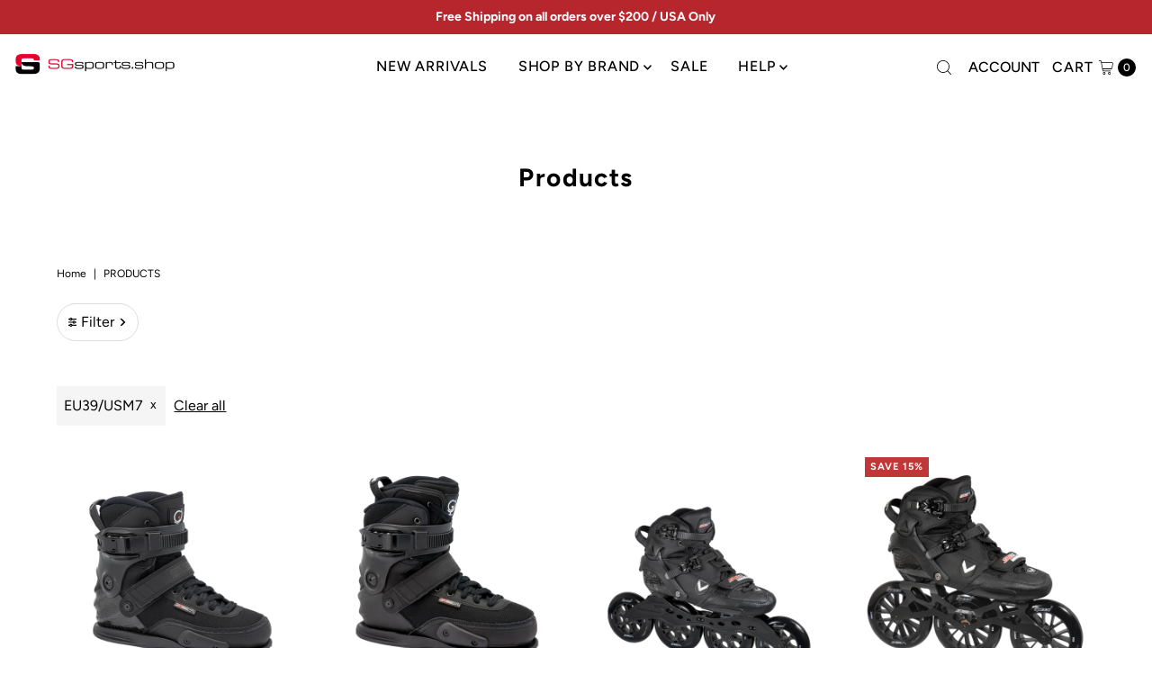

--- FILE ---
content_type: text/html; charset=utf-8
request_url: https://sgsports.shop/collections/all?filter.v.option.size=EU39%2FUSM7
body_size: 38769
content:
<!DOCTYPE html>
<html class="no-js" lang="en">
<head>
  <meta charset="utf-8" />
  <meta name="viewport" content="width=device-width,initial-scale=1">

  <!-- Establish early connection to external domains -->
  <link rel="preconnect" href="https://cdn.shopify.com" crossorigin>
  <link rel="preconnect" href="https://fonts.shopify.com" crossorigin>
  <link rel="preconnect" href="https://monorail-edge.shopifysvc.com">
  <link rel="preconnect" href="//ajax.googleapis.com" crossorigin /><!-- Preload onDomain stylesheets and script libraries -->
  <link rel="preload" href="//sgsports.shop/cdn/shop/t/18/assets/stylesheet.css?v=90493934094433032591714158228" as="style">
  <link rel="preload" as="font" href="//sgsports.shop/cdn/fonts/figtree/figtree_n4.3c0838aba1701047e60be6a99a1b0a40ce9b8419.woff2" type="font/woff2" crossorigin>
  <link rel="preload" as="font" href="//sgsports.shop/cdn/fonts/figtree/figtree_n5.3b6b7df38aa5986536945796e1f947445832047c.woff2" type="font/woff2" crossorigin>
  <link rel="preload" as="font" href="//sgsports.shop/cdn/fonts/figtree/figtree_n7.2fd9bfe01586148e644724096c9d75e8c7a90e55.woff2" type="font/woff2" crossorigin>
  <link rel="preload" href="//sgsports.shop/cdn/shop/t/18/assets/eventemitter3.min.js?v=27939738353326123541714158228" as="script">
  <link rel="preload" href="//sgsports.shop/cdn/shop/t/18/assets/theme.js?v=92975065880764397211714158228" as="script">

  <link rel="shortcut icon" href="//sgsports.shop/cdn/shop/files/LOGO-SG.png?crop=center&height=32&v=1633366239&width=32" type="image/png" />
  <link rel="canonical" href="https://sgsports.shop/collections/all" />

  <title>Products &ndash; SG Sports</title>
  

  
<meta property="og:image" content="http://sgsports.shop/cdn/shop/files/LOGO-SGSPORTS-V_jpeg_ec528e64-c345-42eb-826c-167108f67f03.jpg?v=1696269490&width=1024">
  <meta property="og:image:secure_url" content="https://sgsports.shop/cdn/shop/files/LOGO-SGSPORTS-V_jpeg_ec528e64-c345-42eb-826c-167108f67f03.jpg?v=1696269490&width=1024">
  <meta property="og:image:width" content="993">
  <meta property="og:image:height" content="993">

<meta property="og:site_name" content="SG Sports">



  <meta name="twitter:card" content="summary">


  <meta name="twitter:site" content="@">



  

  <style data-shopify>
:root {
    --main-family: Figtree, sans-serif;;
    --main-weight: 400;
    --main-style: normal;
    --main-spacing: 0em;
    --nav-family: Figtree, sans-serif;;
    --nav-weight: 500;
    --nav-style: normal;
    --nav-spacing: 0.050em;
    --heading-family: Figtree, sans-serif;;
    --heading-weight: 700;
    --heading-style: 700;
    --heading-spacing: 0.050em;
    --button-spacing: 0.075em;

    --font-size: 16px;
    --h1-size: 28px;
    --h2-size: 25px;
    --h3-size: 22px;
    --nav-size: 16px;
    --supersize-h3: calc(22px * 2);
    --font-size-large: calc(16px + 2);
    --font-size-reset: 16px;
    --font-size-sm: calc(16px - 2px);

    --section-title-border: none;
    --heading-border-weight: 3px;

    --announcement-bar-background: #b7262c;
    --announcement-bar-text-color: #ffffff;
    --top-bar-links-active: #000000;
    --top-bar-links-bg-active: #f5f5f5;
    --header-wrapper-background: #ffffff;
    --logo-color: ;
    --header-text-color: #000000;
    --navigation: #ffffff;
    --nav-color: #000000;
    --background: #ffffff;
    --text-color: #000000;
    --dotted-color: #dddddd;
    --sale-color: #c13636;
    --button-color: #000000;
    --button-text: #ffffff;
    --button-hover: #1a1a1a;
    --secondary-button-color: #565656;
    --secondary-button-text: #ffffff;
    --secondary-button-hover: #707070;
    --directional-background: #f5f5f5;
    --directional-color: #000000;
    --directional-hover-background: #ffffff;
    --swatch-width: 40px;
    --swatch-height: 34px;
    --swatch-tooltip-left: -28px;
    --footer-background: #000000;
    --footer-text-color: #ffffff;
    --footer-border-color: 255, 255, 255;
    --cs1-color: #000;
    --cs1-background: #ffffff;
    --cs2-color: #000;
    --cs2-background: #fafafa;
    --cs3-color: #ffffff;
    --cs3-background: #232323;
    --keyboard-focus: #ffffff;
    --focus-border-style: dotted;
    --focus-border-weight: 1px;
    --section-padding: 50px;
    --grid-text-alignment: center;
    --posted-color: #333333;
    --article-title-color: ;
    --article-caption-color: ;
    --close-color: #b3b3b3;
    --text-color-darken-30: #000000;
    --thumbnail-outline-color: #666666;
    --select-arrow-bg: url(//sgsports.shop/cdn/shop/t/18/assets/select-arrow.png?v=112595941721225094991714158228);
    --free-shipping-bg: #232323;
    --free-shipping-text: #fff;
    --color-filter-size: 26px;

    --error-msg-dark: #e81000;
    --error-msg-light: #ffeae8;
    --success-msg-dark: #007f5f;
    --success-msg-light: #e5fff8;

    --color-body-text: var(--text-color);
    --color-body: var(--background);
    --color-bg: var(--background);

    --star-active: rgb(0, 0, 0);
    --star-inactive: rgb(128, 128, 128);

    --section-rounding: 0px;
    --section-background: transparent;
    --section-overlay-color: 0, 0, 0;
    --section-overlay-opacity: 0;
    --section-button-size: 16px;
    --banner-title: #ffffff;

    --pulse-color: rgba(255, 177, 66, 1);
    --age-text-color: #262b2c;
    --age-bg-color: #faf4e8;
  }
  @media (max-width: 740px) {
    :root {
      --font-size: calc(16px - (16px * 0.15));
      --nav-size: calc(16px - (16px * 0.15));
      --h1-size: calc(28px - (28px * 0.15));
      --h2-size: calc(25px - (25px * 0.15));
      --h3-size: calc(22px - (22px * 0.15));
      --supersize-h3: calc(22px * 1.5);
    }
  }
</style>


  <link rel="stylesheet" href="//sgsports.shop/cdn/shop/t/18/assets/stylesheet.css?v=90493934094433032591714158228" type="text/css">

  <style>
    @font-face {
  font-family: Figtree;
  font-weight: 400;
  font-style: normal;
  font-display: swap;
  src: url("//sgsports.shop/cdn/fonts/figtree/figtree_n4.3c0838aba1701047e60be6a99a1b0a40ce9b8419.woff2") format("woff2"),
       url("//sgsports.shop/cdn/fonts/figtree/figtree_n4.c0575d1db21fc3821f17fd6617d3dee552312137.woff") format("woff");
}

    @font-face {
  font-family: Figtree;
  font-weight: 500;
  font-style: normal;
  font-display: swap;
  src: url("//sgsports.shop/cdn/fonts/figtree/figtree_n5.3b6b7df38aa5986536945796e1f947445832047c.woff2") format("woff2"),
       url("//sgsports.shop/cdn/fonts/figtree/figtree_n5.f26bf6dcae278b0ed902605f6605fa3338e81dab.woff") format("woff");
}

    @font-face {
  font-family: Figtree;
  font-weight: 700;
  font-style: normal;
  font-display: swap;
  src: url("//sgsports.shop/cdn/fonts/figtree/figtree_n7.2fd9bfe01586148e644724096c9d75e8c7a90e55.woff2") format("woff2"),
       url("//sgsports.shop/cdn/fonts/figtree/figtree_n7.ea05de92d862f9594794ab281c4c3a67501ef5fc.woff") format("woff");
}

    @font-face {
  font-family: Figtree;
  font-weight: 700;
  font-style: normal;
  font-display: swap;
  src: url("//sgsports.shop/cdn/fonts/figtree/figtree_n7.2fd9bfe01586148e644724096c9d75e8c7a90e55.woff2") format("woff2"),
       url("//sgsports.shop/cdn/fonts/figtree/figtree_n7.ea05de92d862f9594794ab281c4c3a67501ef5fc.woff") format("woff");
}

    @font-face {
  font-family: Figtree;
  font-weight: 400;
  font-style: italic;
  font-display: swap;
  src: url("//sgsports.shop/cdn/fonts/figtree/figtree_i4.89f7a4275c064845c304a4cf8a4a586060656db2.woff2") format("woff2"),
       url("//sgsports.shop/cdn/fonts/figtree/figtree_i4.6f955aaaafc55a22ffc1f32ecf3756859a5ad3e2.woff") format("woff");
}

    @font-face {
  font-family: Figtree;
  font-weight: 700;
  font-style: italic;
  font-display: swap;
  src: url("//sgsports.shop/cdn/fonts/figtree/figtree_i7.06add7096a6f2ab742e09ec7e498115904eda1fe.woff2") format("woff2"),
       url("//sgsports.shop/cdn/fonts/figtree/figtree_i7.ee584b5fcaccdbb5518c0228158941f8df81b101.woff") format("woff");
}

  </style>

  <script>window.performance && window.performance.mark && window.performance.mark('shopify.content_for_header.start');</script><meta id="shopify-digital-wallet" name="shopify-digital-wallet" content="/12197088/digital_wallets/dialog">
<meta name="shopify-checkout-api-token" content="c2cb428afdae8fec7c308b63ca74f923">
<meta id="in-context-paypal-metadata" data-shop-id="12197088" data-venmo-supported="false" data-environment="production" data-locale="en_US" data-paypal-v4="true" data-currency="USD">
<link rel="alternate" type="application/atom+xml" title="Feed" href="/collections/all.atom" />
<script async="async" src="/checkouts/internal/preloads.js?locale=en-US"></script>
<link rel="preconnect" href="https://shop.app" crossorigin="anonymous">
<script async="async" src="https://shop.app/checkouts/internal/preloads.js?locale=en-US&shop_id=12197088" crossorigin="anonymous"></script>
<script id="shopify-features" type="application/json">{"accessToken":"c2cb428afdae8fec7c308b63ca74f923","betas":["rich-media-storefront-analytics"],"domain":"sgsports.shop","predictiveSearch":true,"shopId":12197088,"locale":"en"}</script>
<script>var Shopify = Shopify || {};
Shopify.shop = "sg-sports.myshopify.com";
Shopify.locale = "en";
Shopify.currency = {"active":"USD","rate":"1.0"};
Shopify.country = "US";
Shopify.theme = {"name":"Vantage 11","id":142014349561,"schema_name":"Vantage","schema_version":"11.0.0","theme_store_id":459,"role":"main"};
Shopify.theme.handle = "null";
Shopify.theme.style = {"id":null,"handle":null};
Shopify.cdnHost = "sgsports.shop/cdn";
Shopify.routes = Shopify.routes || {};
Shopify.routes.root = "/";</script>
<script type="module">!function(o){(o.Shopify=o.Shopify||{}).modules=!0}(window);</script>
<script>!function(o){function n(){var o=[];function n(){o.push(Array.prototype.slice.apply(arguments))}return n.q=o,n}var t=o.Shopify=o.Shopify||{};t.loadFeatures=n(),t.autoloadFeatures=n()}(window);</script>
<script>
  window.ShopifyPay = window.ShopifyPay || {};
  window.ShopifyPay.apiHost = "shop.app\/pay";
  window.ShopifyPay.redirectState = null;
</script>
<script id="shop-js-analytics" type="application/json">{"pageType":"collection"}</script>
<script defer="defer" async type="module" src="//sgsports.shop/cdn/shopifycloud/shop-js/modules/v2/client.init-shop-cart-sync_WVOgQShq.en.esm.js"></script>
<script defer="defer" async type="module" src="//sgsports.shop/cdn/shopifycloud/shop-js/modules/v2/chunk.common_C_13GLB1.esm.js"></script>
<script defer="defer" async type="module" src="//sgsports.shop/cdn/shopifycloud/shop-js/modules/v2/chunk.modal_CLfMGd0m.esm.js"></script>
<script type="module">
  await import("//sgsports.shop/cdn/shopifycloud/shop-js/modules/v2/client.init-shop-cart-sync_WVOgQShq.en.esm.js");
await import("//sgsports.shop/cdn/shopifycloud/shop-js/modules/v2/chunk.common_C_13GLB1.esm.js");
await import("//sgsports.shop/cdn/shopifycloud/shop-js/modules/v2/chunk.modal_CLfMGd0m.esm.js");

  window.Shopify.SignInWithShop?.initShopCartSync?.({"fedCMEnabled":true,"windoidEnabled":true});

</script>
<script>
  window.Shopify = window.Shopify || {};
  if (!window.Shopify.featureAssets) window.Shopify.featureAssets = {};
  window.Shopify.featureAssets['shop-js'] = {"shop-cart-sync":["modules/v2/client.shop-cart-sync_DuR37GeY.en.esm.js","modules/v2/chunk.common_C_13GLB1.esm.js","modules/v2/chunk.modal_CLfMGd0m.esm.js"],"init-fed-cm":["modules/v2/client.init-fed-cm_BucUoe6W.en.esm.js","modules/v2/chunk.common_C_13GLB1.esm.js","modules/v2/chunk.modal_CLfMGd0m.esm.js"],"shop-toast-manager":["modules/v2/client.shop-toast-manager_B0JfrpKj.en.esm.js","modules/v2/chunk.common_C_13GLB1.esm.js","modules/v2/chunk.modal_CLfMGd0m.esm.js"],"init-shop-cart-sync":["modules/v2/client.init-shop-cart-sync_WVOgQShq.en.esm.js","modules/v2/chunk.common_C_13GLB1.esm.js","modules/v2/chunk.modal_CLfMGd0m.esm.js"],"shop-button":["modules/v2/client.shop-button_B_U3bv27.en.esm.js","modules/v2/chunk.common_C_13GLB1.esm.js","modules/v2/chunk.modal_CLfMGd0m.esm.js"],"init-windoid":["modules/v2/client.init-windoid_DuP9q_di.en.esm.js","modules/v2/chunk.common_C_13GLB1.esm.js","modules/v2/chunk.modal_CLfMGd0m.esm.js"],"shop-cash-offers":["modules/v2/client.shop-cash-offers_BmULhtno.en.esm.js","modules/v2/chunk.common_C_13GLB1.esm.js","modules/v2/chunk.modal_CLfMGd0m.esm.js"],"pay-button":["modules/v2/client.pay-button_CrPSEbOK.en.esm.js","modules/v2/chunk.common_C_13GLB1.esm.js","modules/v2/chunk.modal_CLfMGd0m.esm.js"],"init-customer-accounts":["modules/v2/client.init-customer-accounts_jNk9cPYQ.en.esm.js","modules/v2/client.shop-login-button_DJ5ldayH.en.esm.js","modules/v2/chunk.common_C_13GLB1.esm.js","modules/v2/chunk.modal_CLfMGd0m.esm.js"],"avatar":["modules/v2/client.avatar_BTnouDA3.en.esm.js"],"checkout-modal":["modules/v2/client.checkout-modal_pBPyh9w8.en.esm.js","modules/v2/chunk.common_C_13GLB1.esm.js","modules/v2/chunk.modal_CLfMGd0m.esm.js"],"init-shop-for-new-customer-accounts":["modules/v2/client.init-shop-for-new-customer-accounts_BUoCy7a5.en.esm.js","modules/v2/client.shop-login-button_DJ5ldayH.en.esm.js","modules/v2/chunk.common_C_13GLB1.esm.js","modules/v2/chunk.modal_CLfMGd0m.esm.js"],"init-customer-accounts-sign-up":["modules/v2/client.init-customer-accounts-sign-up_CnczCz9H.en.esm.js","modules/v2/client.shop-login-button_DJ5ldayH.en.esm.js","modules/v2/chunk.common_C_13GLB1.esm.js","modules/v2/chunk.modal_CLfMGd0m.esm.js"],"init-shop-email-lookup-coordinator":["modules/v2/client.init-shop-email-lookup-coordinator_CzjY5t9o.en.esm.js","modules/v2/chunk.common_C_13GLB1.esm.js","modules/v2/chunk.modal_CLfMGd0m.esm.js"],"shop-follow-button":["modules/v2/client.shop-follow-button_CsYC63q7.en.esm.js","modules/v2/chunk.common_C_13GLB1.esm.js","modules/v2/chunk.modal_CLfMGd0m.esm.js"],"shop-login-button":["modules/v2/client.shop-login-button_DJ5ldayH.en.esm.js","modules/v2/chunk.common_C_13GLB1.esm.js","modules/v2/chunk.modal_CLfMGd0m.esm.js"],"shop-login":["modules/v2/client.shop-login_B9ccPdmx.en.esm.js","modules/v2/chunk.common_C_13GLB1.esm.js","modules/v2/chunk.modal_CLfMGd0m.esm.js"],"lead-capture":["modules/v2/client.lead-capture_D0K_KgYb.en.esm.js","modules/v2/chunk.common_C_13GLB1.esm.js","modules/v2/chunk.modal_CLfMGd0m.esm.js"],"payment-terms":["modules/v2/client.payment-terms_BWmiNN46.en.esm.js","modules/v2/chunk.common_C_13GLB1.esm.js","modules/v2/chunk.modal_CLfMGd0m.esm.js"]};
</script>
<script>(function() {
  var isLoaded = false;
  function asyncLoad() {
    if (isLoaded) return;
    isLoaded = true;
    var urls = ["\/\/cdn.secomapp.com\/promotionpopup\/cdn\/allshops\/sg-sports\/1510869246.js?shop=sg-sports.myshopify.com","https:\/\/formbuilder.hulkapps.com\/skeletopapp.js?shop=sg-sports.myshopify.com","https:\/\/cdn.shopify.com\/s\/files\/1\/1219\/7088\/t\/15\/assets\/subscribe-it.js?v=1667236800\u0026shop=sg-sports.myshopify.com","https:\/\/cdn.nfcube.com\/instafeed-374a8968924de6cd64afcf1f1e32ab79.js?shop=sg-sports.myshopify.com","https:\/\/my.fpcdn.me\/embed\/shopify\/sg-sports.myshopify.com\/embed.js?v=490693\u0026shop=sg-sports.myshopify.com"];
    for (var i = 0; i < urls.length; i++) {
      var s = document.createElement('script');
      s.type = 'text/javascript';
      s.async = true;
      s.src = urls[i];
      var x = document.getElementsByTagName('script')[0];
      x.parentNode.insertBefore(s, x);
    }
  };
  if(window.attachEvent) {
    window.attachEvent('onload', asyncLoad);
  } else {
    window.addEventListener('load', asyncLoad, false);
  }
})();</script>
<script id="__st">var __st={"a":12197088,"offset":-28800,"reqid":"3c5e650e-4fb1-41d1-b8bc-dc10766a9843-1769700599","pageurl":"sgsports.shop\/collections\/all?filter.v.option.size=EU39%2FUSM7","u":"14ed30f39acc","p":"collection"};</script>
<script>window.ShopifyPaypalV4VisibilityTracking = true;</script>
<script id="captcha-bootstrap">!function(){'use strict';const t='contact',e='account',n='new_comment',o=[[t,t],['blogs',n],['comments',n],[t,'customer']],c=[[e,'customer_login'],[e,'guest_login'],[e,'recover_customer_password'],[e,'create_customer']],r=t=>t.map((([t,e])=>`form[action*='/${t}']:not([data-nocaptcha='true']) input[name='form_type'][value='${e}']`)).join(','),a=t=>()=>t?[...document.querySelectorAll(t)].map((t=>t.form)):[];function s(){const t=[...o],e=r(t);return a(e)}const i='password',u='form_key',d=['recaptcha-v3-token','g-recaptcha-response','h-captcha-response',i],f=()=>{try{return window.sessionStorage}catch{return}},m='__shopify_v',_=t=>t.elements[u];function p(t,e,n=!1){try{const o=window.sessionStorage,c=JSON.parse(o.getItem(e)),{data:r}=function(t){const{data:e,action:n}=t;return t[m]||n?{data:e,action:n}:{data:t,action:n}}(c);for(const[e,n]of Object.entries(r))t.elements[e]&&(t.elements[e].value=n);n&&o.removeItem(e)}catch(o){console.error('form repopulation failed',{error:o})}}const l='form_type',E='cptcha';function T(t){t.dataset[E]=!0}const w=window,h=w.document,L='Shopify',v='ce_forms',y='captcha';let A=!1;((t,e)=>{const n=(g='f06e6c50-85a8-45c8-87d0-21a2b65856fe',I='https://cdn.shopify.com/shopifycloud/storefront-forms-hcaptcha/ce_storefront_forms_captcha_hcaptcha.v1.5.2.iife.js',D={infoText:'Protected by hCaptcha',privacyText:'Privacy',termsText:'Terms'},(t,e,n)=>{const o=w[L][v],c=o.bindForm;if(c)return c(t,g,e,D).then(n);var r;o.q.push([[t,g,e,D],n]),r=I,A||(h.body.append(Object.assign(h.createElement('script'),{id:'captcha-provider',async:!0,src:r})),A=!0)});var g,I,D;w[L]=w[L]||{},w[L][v]=w[L][v]||{},w[L][v].q=[],w[L][y]=w[L][y]||{},w[L][y].protect=function(t,e){n(t,void 0,e),T(t)},Object.freeze(w[L][y]),function(t,e,n,w,h,L){const[v,y,A,g]=function(t,e,n){const i=e?o:[],u=t?c:[],d=[...i,...u],f=r(d),m=r(i),_=r(d.filter((([t,e])=>n.includes(e))));return[a(f),a(m),a(_),s()]}(w,h,L),I=t=>{const e=t.target;return e instanceof HTMLFormElement?e:e&&e.form},D=t=>v().includes(t);t.addEventListener('submit',(t=>{const e=I(t);if(!e)return;const n=D(e)&&!e.dataset.hcaptchaBound&&!e.dataset.recaptchaBound,o=_(e),c=g().includes(e)&&(!o||!o.value);(n||c)&&t.preventDefault(),c&&!n&&(function(t){try{if(!f())return;!function(t){const e=f();if(!e)return;const n=_(t);if(!n)return;const o=n.value;o&&e.removeItem(o)}(t);const e=Array.from(Array(32),(()=>Math.random().toString(36)[2])).join('');!function(t,e){_(t)||t.append(Object.assign(document.createElement('input'),{type:'hidden',name:u})),t.elements[u].value=e}(t,e),function(t,e){const n=f();if(!n)return;const o=[...t.querySelectorAll(`input[type='${i}']`)].map((({name:t})=>t)),c=[...d,...o],r={};for(const[a,s]of new FormData(t).entries())c.includes(a)||(r[a]=s);n.setItem(e,JSON.stringify({[m]:1,action:t.action,data:r}))}(t,e)}catch(e){console.error('failed to persist form',e)}}(e),e.submit())}));const S=(t,e)=>{t&&!t.dataset[E]&&(n(t,e.some((e=>e===t))),T(t))};for(const o of['focusin','change'])t.addEventListener(o,(t=>{const e=I(t);D(e)&&S(e,y())}));const B=e.get('form_key'),M=e.get(l),P=B&&M;t.addEventListener('DOMContentLoaded',(()=>{const t=y();if(P)for(const e of t)e.elements[l].value===M&&p(e,B);[...new Set([...A(),...v().filter((t=>'true'===t.dataset.shopifyCaptcha))])].forEach((e=>S(e,t)))}))}(h,new URLSearchParams(w.location.search),n,t,e,['guest_login'])})(!0,!0)}();</script>
<script integrity="sha256-4kQ18oKyAcykRKYeNunJcIwy7WH5gtpwJnB7kiuLZ1E=" data-source-attribution="shopify.loadfeatures" defer="defer" src="//sgsports.shop/cdn/shopifycloud/storefront/assets/storefront/load_feature-a0a9edcb.js" crossorigin="anonymous"></script>
<script crossorigin="anonymous" defer="defer" src="//sgsports.shop/cdn/shopifycloud/storefront/assets/shopify_pay/storefront-65b4c6d7.js?v=20250812"></script>
<script data-source-attribution="shopify.dynamic_checkout.dynamic.init">var Shopify=Shopify||{};Shopify.PaymentButton=Shopify.PaymentButton||{isStorefrontPortableWallets:!0,init:function(){window.Shopify.PaymentButton.init=function(){};var t=document.createElement("script");t.src="https://sgsports.shop/cdn/shopifycloud/portable-wallets/latest/portable-wallets.en.js",t.type="module",document.head.appendChild(t)}};
</script>
<script data-source-attribution="shopify.dynamic_checkout.buyer_consent">
  function portableWalletsHideBuyerConsent(e){var t=document.getElementById("shopify-buyer-consent"),n=document.getElementById("shopify-subscription-policy-button");t&&n&&(t.classList.add("hidden"),t.setAttribute("aria-hidden","true"),n.removeEventListener("click",e))}function portableWalletsShowBuyerConsent(e){var t=document.getElementById("shopify-buyer-consent"),n=document.getElementById("shopify-subscription-policy-button");t&&n&&(t.classList.remove("hidden"),t.removeAttribute("aria-hidden"),n.addEventListener("click",e))}window.Shopify?.PaymentButton&&(window.Shopify.PaymentButton.hideBuyerConsent=portableWalletsHideBuyerConsent,window.Shopify.PaymentButton.showBuyerConsent=portableWalletsShowBuyerConsent);
</script>
<script data-source-attribution="shopify.dynamic_checkout.cart.bootstrap">document.addEventListener("DOMContentLoaded",(function(){function t(){return document.querySelector("shopify-accelerated-checkout-cart, shopify-accelerated-checkout")}if(t())Shopify.PaymentButton.init();else{new MutationObserver((function(e,n){t()&&(Shopify.PaymentButton.init(),n.disconnect())})).observe(document.body,{childList:!0,subtree:!0})}}));
</script>
<link id="shopify-accelerated-checkout-styles" rel="stylesheet" media="screen" href="https://sgsports.shop/cdn/shopifycloud/portable-wallets/latest/accelerated-checkout-backwards-compat.css" crossorigin="anonymous">
<style id="shopify-accelerated-checkout-cart">
        #shopify-buyer-consent {
  margin-top: 1em;
  display: inline-block;
  width: 100%;
}

#shopify-buyer-consent.hidden {
  display: none;
}

#shopify-subscription-policy-button {
  background: none;
  border: none;
  padding: 0;
  text-decoration: underline;
  font-size: inherit;
  cursor: pointer;
}

#shopify-subscription-policy-button::before {
  box-shadow: none;
}

      </style>

<script>window.performance && window.performance.mark && window.performance.mark('shopify.content_for_header.end');</script>

<link href="https://monorail-edge.shopifysvc.com" rel="dns-prefetch">
<script>(function(){if ("sendBeacon" in navigator && "performance" in window) {try {var session_token_from_headers = performance.getEntriesByType('navigation')[0].serverTiming.find(x => x.name == '_s').description;} catch {var session_token_from_headers = undefined;}var session_cookie_matches = document.cookie.match(/_shopify_s=([^;]*)/);var session_token_from_cookie = session_cookie_matches && session_cookie_matches.length === 2 ? session_cookie_matches[1] : "";var session_token = session_token_from_headers || session_token_from_cookie || "";function handle_abandonment_event(e) {var entries = performance.getEntries().filter(function(entry) {return /monorail-edge.shopifysvc.com/.test(entry.name);});if (!window.abandonment_tracked && entries.length === 0) {window.abandonment_tracked = true;var currentMs = Date.now();var navigation_start = performance.timing.navigationStart;var payload = {shop_id: 12197088,url: window.location.href,navigation_start,duration: currentMs - navigation_start,session_token,page_type: "collection"};window.navigator.sendBeacon("https://monorail-edge.shopifysvc.com/v1/produce", JSON.stringify({schema_id: "online_store_buyer_site_abandonment/1.1",payload: payload,metadata: {event_created_at_ms: currentMs,event_sent_at_ms: currentMs}}));}}window.addEventListener('pagehide', handle_abandonment_event);}}());</script>
<script id="web-pixels-manager-setup">(function e(e,d,r,n,o){if(void 0===o&&(o={}),!Boolean(null===(a=null===(i=window.Shopify)||void 0===i?void 0:i.analytics)||void 0===a?void 0:a.replayQueue)){var i,a;window.Shopify=window.Shopify||{};var t=window.Shopify;t.analytics=t.analytics||{};var s=t.analytics;s.replayQueue=[],s.publish=function(e,d,r){return s.replayQueue.push([e,d,r]),!0};try{self.performance.mark("wpm:start")}catch(e){}var l=function(){var e={modern:/Edge?\/(1{2}[4-9]|1[2-9]\d|[2-9]\d{2}|\d{4,})\.\d+(\.\d+|)|Firefox\/(1{2}[4-9]|1[2-9]\d|[2-9]\d{2}|\d{4,})\.\d+(\.\d+|)|Chrom(ium|e)\/(9{2}|\d{3,})\.\d+(\.\d+|)|(Maci|X1{2}).+ Version\/(15\.\d+|(1[6-9]|[2-9]\d|\d{3,})\.\d+)([,.]\d+|)( \(\w+\)|)( Mobile\/\w+|) Safari\/|Chrome.+OPR\/(9{2}|\d{3,})\.\d+\.\d+|(CPU[ +]OS|iPhone[ +]OS|CPU[ +]iPhone|CPU IPhone OS|CPU iPad OS)[ +]+(15[._]\d+|(1[6-9]|[2-9]\d|\d{3,})[._]\d+)([._]\d+|)|Android:?[ /-](13[3-9]|1[4-9]\d|[2-9]\d{2}|\d{4,})(\.\d+|)(\.\d+|)|Android.+Firefox\/(13[5-9]|1[4-9]\d|[2-9]\d{2}|\d{4,})\.\d+(\.\d+|)|Android.+Chrom(ium|e)\/(13[3-9]|1[4-9]\d|[2-9]\d{2}|\d{4,})\.\d+(\.\d+|)|SamsungBrowser\/([2-9]\d|\d{3,})\.\d+/,legacy:/Edge?\/(1[6-9]|[2-9]\d|\d{3,})\.\d+(\.\d+|)|Firefox\/(5[4-9]|[6-9]\d|\d{3,})\.\d+(\.\d+|)|Chrom(ium|e)\/(5[1-9]|[6-9]\d|\d{3,})\.\d+(\.\d+|)([\d.]+$|.*Safari\/(?![\d.]+ Edge\/[\d.]+$))|(Maci|X1{2}).+ Version\/(10\.\d+|(1[1-9]|[2-9]\d|\d{3,})\.\d+)([,.]\d+|)( \(\w+\)|)( Mobile\/\w+|) Safari\/|Chrome.+OPR\/(3[89]|[4-9]\d|\d{3,})\.\d+\.\d+|(CPU[ +]OS|iPhone[ +]OS|CPU[ +]iPhone|CPU IPhone OS|CPU iPad OS)[ +]+(10[._]\d+|(1[1-9]|[2-9]\d|\d{3,})[._]\d+)([._]\d+|)|Android:?[ /-](13[3-9]|1[4-9]\d|[2-9]\d{2}|\d{4,})(\.\d+|)(\.\d+|)|Mobile Safari.+OPR\/([89]\d|\d{3,})\.\d+\.\d+|Android.+Firefox\/(13[5-9]|1[4-9]\d|[2-9]\d{2}|\d{4,})\.\d+(\.\d+|)|Android.+Chrom(ium|e)\/(13[3-9]|1[4-9]\d|[2-9]\d{2}|\d{4,})\.\d+(\.\d+|)|Android.+(UC? ?Browser|UCWEB|U3)[ /]?(15\.([5-9]|\d{2,})|(1[6-9]|[2-9]\d|\d{3,})\.\d+)\.\d+|SamsungBrowser\/(5\.\d+|([6-9]|\d{2,})\.\d+)|Android.+MQ{2}Browser\/(14(\.(9|\d{2,})|)|(1[5-9]|[2-9]\d|\d{3,})(\.\d+|))(\.\d+|)|K[Aa][Ii]OS\/(3\.\d+|([4-9]|\d{2,})\.\d+)(\.\d+|)/},d=e.modern,r=e.legacy,n=navigator.userAgent;return n.match(d)?"modern":n.match(r)?"legacy":"unknown"}(),u="modern"===l?"modern":"legacy",c=(null!=n?n:{modern:"",legacy:""})[u],f=function(e){return[e.baseUrl,"/wpm","/b",e.hashVersion,"modern"===e.buildTarget?"m":"l",".js"].join("")}({baseUrl:d,hashVersion:r,buildTarget:u}),m=function(e){var d=e.version,r=e.bundleTarget,n=e.surface,o=e.pageUrl,i=e.monorailEndpoint;return{emit:function(e){var a=e.status,t=e.errorMsg,s=(new Date).getTime(),l=JSON.stringify({metadata:{event_sent_at_ms:s},events:[{schema_id:"web_pixels_manager_load/3.1",payload:{version:d,bundle_target:r,page_url:o,status:a,surface:n,error_msg:t},metadata:{event_created_at_ms:s}}]});if(!i)return console&&console.warn&&console.warn("[Web Pixels Manager] No Monorail endpoint provided, skipping logging."),!1;try{return self.navigator.sendBeacon.bind(self.navigator)(i,l)}catch(e){}var u=new XMLHttpRequest;try{return u.open("POST",i,!0),u.setRequestHeader("Content-Type","text/plain"),u.send(l),!0}catch(e){return console&&console.warn&&console.warn("[Web Pixels Manager] Got an unhandled error while logging to Monorail."),!1}}}}({version:r,bundleTarget:l,surface:e.surface,pageUrl:self.location.href,monorailEndpoint:e.monorailEndpoint});try{o.browserTarget=l,function(e){var d=e.src,r=e.async,n=void 0===r||r,o=e.onload,i=e.onerror,a=e.sri,t=e.scriptDataAttributes,s=void 0===t?{}:t,l=document.createElement("script"),u=document.querySelector("head"),c=document.querySelector("body");if(l.async=n,l.src=d,a&&(l.integrity=a,l.crossOrigin="anonymous"),s)for(var f in s)if(Object.prototype.hasOwnProperty.call(s,f))try{l.dataset[f]=s[f]}catch(e){}if(o&&l.addEventListener("load",o),i&&l.addEventListener("error",i),u)u.appendChild(l);else{if(!c)throw new Error("Did not find a head or body element to append the script");c.appendChild(l)}}({src:f,async:!0,onload:function(){if(!function(){var e,d;return Boolean(null===(d=null===(e=window.Shopify)||void 0===e?void 0:e.analytics)||void 0===d?void 0:d.initialized)}()){var d=window.webPixelsManager.init(e)||void 0;if(d){var r=window.Shopify.analytics;r.replayQueue.forEach((function(e){var r=e[0],n=e[1],o=e[2];d.publishCustomEvent(r,n,o)})),r.replayQueue=[],r.publish=d.publishCustomEvent,r.visitor=d.visitor,r.initialized=!0}}},onerror:function(){return m.emit({status:"failed",errorMsg:"".concat(f," has failed to load")})},sri:function(e){var d=/^sha384-[A-Za-z0-9+/=]+$/;return"string"==typeof e&&d.test(e)}(c)?c:"",scriptDataAttributes:o}),m.emit({status:"loading"})}catch(e){m.emit({status:"failed",errorMsg:(null==e?void 0:e.message)||"Unknown error"})}}})({shopId: 12197088,storefrontBaseUrl: "https://sgsports.shop",extensionsBaseUrl: "https://extensions.shopifycdn.com/cdn/shopifycloud/web-pixels-manager",monorailEndpoint: "https://monorail-edge.shopifysvc.com/unstable/produce_batch",surface: "storefront-renderer",enabledBetaFlags: ["2dca8a86"],webPixelsConfigList: [{"id":"80543993","eventPayloadVersion":"v1","runtimeContext":"LAX","scriptVersion":"1","type":"CUSTOM","privacyPurposes":["ANALYTICS"],"name":"Google Analytics tag (migrated)"},{"id":"shopify-app-pixel","configuration":"{}","eventPayloadVersion":"v1","runtimeContext":"STRICT","scriptVersion":"0450","apiClientId":"shopify-pixel","type":"APP","privacyPurposes":["ANALYTICS","MARKETING"]},{"id":"shopify-custom-pixel","eventPayloadVersion":"v1","runtimeContext":"LAX","scriptVersion":"0450","apiClientId":"shopify-pixel","type":"CUSTOM","privacyPurposes":["ANALYTICS","MARKETING"]}],isMerchantRequest: false,initData: {"shop":{"name":"SG Sports","paymentSettings":{"currencyCode":"USD"},"myshopifyDomain":"sg-sports.myshopify.com","countryCode":"US","storefrontUrl":"https:\/\/sgsports.shop"},"customer":null,"cart":null,"checkout":null,"productVariants":[],"purchasingCompany":null},},"https://sgsports.shop/cdn","1d2a099fw23dfb22ep557258f5m7a2edbae",{"modern":"","legacy":""},{"shopId":"12197088","storefrontBaseUrl":"https:\/\/sgsports.shop","extensionBaseUrl":"https:\/\/extensions.shopifycdn.com\/cdn\/shopifycloud\/web-pixels-manager","surface":"storefront-renderer","enabledBetaFlags":"[\"2dca8a86\"]","isMerchantRequest":"false","hashVersion":"1d2a099fw23dfb22ep557258f5m7a2edbae","publish":"custom","events":"[[\"page_viewed\",{}],[\"collection_viewed\",{\"collection\":{\"id\":\"\",\"title\":\"Products\",\"productVariants\":[{\"price\":{\"amount\":689.99,\"currencyCode\":\"USD\"},\"product\":{\"title\":\"SEBA - CJ CARBON - BOOT ONLY\",\"vendor\":\"SEBA\",\"id\":\"4585897754737\",\"untranslatedTitle\":\"SEBA - CJ CARBON - BOOT ONLY\",\"url\":\"\/products\/seba-cj-carbon-boot-only?variant=32108143116401\u0026_pos=1\u0026_fid=e12804d87\u0026_ss=c\",\"type\":\"Skates\"},\"id\":\"32108143050865\",\"image\":{\"src\":\"\/\/sgsports.shop\/cdn\/shop\/products\/SSK-BCJ-BK-B2B.png?v=1602284907\"},\"sku\":\"SSK-BCJ-BK-37\",\"title\":\"EU37\/USM5 \/ Black\",\"untranslatedTitle\":\"EU37\/USM5 \/ Black\"},{\"price\":{\"amount\":409.99,\"currencyCode\":\"USD\"},\"product\":{\"title\":\"SEBA - CJ2 PRIME - BOOT ONLY\",\"vendor\":\"SEBA\",\"id\":\"6085990056110\",\"untranslatedTitle\":\"SEBA - CJ2 PRIME - BOOT ONLY\",\"url\":\"\/products\/seba-cj2-prime-boot-only?variant=37567282118830\u0026_pos=2\u0026_fid=e12804d87\u0026_ss=c\",\"type\":\"Skates\"},\"id\":\"37567282118830\",\"image\":{\"src\":\"\/\/sgsports.shop\/cdn\/shop\/products\/SSK-BCJ2-BK-LL-B2B.png?v=1605916784\"},\"sku\":\"SSK-BCJ2-RL-BK-39\",\"title\":\"Black \/ EU39\/USM7\",\"untranslatedTitle\":\"Black \/ EU39\/USM7\"},{\"price\":{\"amount\":799.99,\"currencyCode\":\"USD\"},\"product\":{\"title\":\"SEBA - MARATHON 110\",\"vendor\":\"SEBA\",\"id\":\"4585896018033\",\"untranslatedTitle\":\"SEBA - MARATHON 110\",\"url\":\"\/products\/seba-marathon-110?variant=32108131156081\u0026_pos=3\u0026_fid=e12804d87\u0026_ss=c\",\"type\":\"Skates\"},\"id\":\"32108131057777\",\"image\":{\"src\":\"\/\/sgsports.shop\/cdn\/shop\/products\/marathon11b2b-z.png?v=1602783761\"},\"sku\":\"SSK-MAR-110-36\",\"title\":\"EU36\/USM4.5 \/ Black\",\"untranslatedTitle\":\"EU36\/USM4.5 \/ Black\"},{\"price\":{\"amount\":678.0,\"currencyCode\":\"USD\"},\"product\":{\"title\":\"SEBA - MARATHON 325\",\"vendor\":\"SEBA\",\"id\":\"6348817858734\",\"untranslatedTitle\":\"SEBA - MARATHON 325\",\"url\":\"\/products\/seba-marathon-325?variant=38192712876206\u0026_pos=4\u0026_fid=e12804d87\u0026_ss=c\",\"type\":\"Skates\"},\"id\":\"38192712777902\",\"image\":{\"src\":\"\/\/sgsports.shop\/cdn\/shop\/products\/SSK-MAR325-B2B.png?v=1614809557\"},\"sku\":\"SSK-MAR325-36\",\"title\":\"EU36\/USM4.5 \/ Black\",\"untranslatedTitle\":\"EU36\/USM4.5 \/ Black\"},{\"price\":{\"amount\":389.99,\"currencyCode\":\"USD\"},\"product\":{\"title\":\"SEBA - TRIX2 80\",\"vendor\":\"SEBA\",\"id\":\"4585896673393\",\"untranslatedTitle\":\"SEBA - TRIX2 80\",\"url\":\"\/products\/seba-trix2-80?variant=32108135350385\u0026_pos=5\u0026_fid=e12804d87\u0026_ss=c\",\"type\":\"Skates\"},\"id\":\"32108135219313\",\"image\":{\"src\":\"\/\/sgsports.shop\/cdn\/shop\/products\/SSK20-TRX2.png?v=1602284466\"},\"sku\":\"SSK-TRX280-35\",\"title\":\"EU35\/USM4 \/ Black\",\"untranslatedTitle\":\"EU35\/USM4 \/ Black\"}]}}]]"});</script><script>
  window.ShopifyAnalytics = window.ShopifyAnalytics || {};
  window.ShopifyAnalytics.meta = window.ShopifyAnalytics.meta || {};
  window.ShopifyAnalytics.meta.currency = 'USD';
  var meta = {"products":[{"id":4585897754737,"gid":"gid:\/\/shopify\/Product\/4585897754737","vendor":"SEBA","type":"Skates","handle":"seba-cj-carbon-boot-only","variants":[{"id":32108143050865,"price":68999,"name":"SEBA - CJ CARBON - BOOT ONLY - EU37\/USM5 \/ Black","public_title":"EU37\/USM5 \/ Black","sku":"SSK-BCJ-BK-37"},{"id":32108143083633,"price":68999,"name":"SEBA - CJ CARBON - BOOT ONLY - EU38\/USM6 \/ Black","public_title":"EU38\/USM6 \/ Black","sku":"SSK-BCJ-BK-38"},{"id":32108143116401,"price":68999,"name":"SEBA - CJ CARBON - BOOT ONLY - EU39\/USM7 \/ Black","public_title":"EU39\/USM7 \/ Black","sku":"SSK-BCJ-BK-39"},{"id":32108143149169,"price":68999,"name":"SEBA - CJ CARBON - BOOT ONLY - EU40\/USM7.5 \/ Black","public_title":"EU40\/USM7.5 \/ Black","sku":"SSK-BCJ-BK-40"},{"id":32108143181937,"price":68999,"name":"SEBA - CJ CARBON - BOOT ONLY - EU41\/USM8 \/ Black","public_title":"EU41\/USM8 \/ Black","sku":"SSK-BCJ-BK-41"},{"id":32108143214705,"price":68999,"name":"SEBA - CJ CARBON - BOOT ONLY - EU42\/USM9 \/ Black","public_title":"EU42\/USM9 \/ Black","sku":"SSK-BCJ-BK-42"},{"id":32108143247473,"price":68999,"name":"SEBA - CJ CARBON - BOOT ONLY - EU43\/USM10 \/ Black","public_title":"EU43\/USM10 \/ Black","sku":"SSK-BCJ-BK-43"},{"id":32108143280241,"price":68999,"name":"SEBA - CJ CARBON - BOOT ONLY - EU44\/USM10.5 \/ Black","public_title":"EU44\/USM10.5 \/ Black","sku":"SSK-BCJ-BK-44"},{"id":32108143313009,"price":68999,"name":"SEBA - CJ CARBON - BOOT ONLY - EU45\/USM11 \/ Black","public_title":"EU45\/USM11 \/ Black","sku":"SSK-BCJ-BK-45"},{"id":32108143345777,"price":68999,"name":"SEBA - CJ CARBON - BOOT ONLY - EU46\/USM12 \/ Black","public_title":"EU46\/USM12 \/ Black","sku":"SSK-BCJ-BK-46"},{"id":32108143378545,"price":68999,"name":"SEBA - CJ CARBON - BOOT ONLY - EU47\/USM13 \/ Black","public_title":"EU47\/USM13 \/ Black","sku":"SSK-BCJ-BK-47"}],"remote":false},{"id":6085990056110,"gid":"gid:\/\/shopify\/Product\/6085990056110","vendor":"SEBA","type":"Skates","handle":"seba-cj2-prime-boot-only","variants":[{"id":37567282118830,"price":40999,"name":"SEBA - CJ2 PRIME - BOOT ONLY - Black \/ EU39\/USM7","public_title":"Black \/ EU39\/USM7","sku":"SSK-BCJ2-RL-BK-39"},{"id":37567282151598,"price":40999,"name":"SEBA - CJ2 PRIME - BOOT ONLY - Black \/ EU40\/USM7.5","public_title":"Black \/ EU40\/USM7.5","sku":"SSK-BCJ2-RL-BK-40"},{"id":37567282184366,"price":40999,"name":"SEBA - CJ2 PRIME - BOOT ONLY - Black \/ EU41\/USM8","public_title":"Black \/ EU41\/USM8","sku":"SSK-BCJ2-RL-BK-41"},{"id":37567282217134,"price":40999,"name":"SEBA - CJ2 PRIME - BOOT ONLY - Black \/ EU42\/USM9","public_title":"Black \/ EU42\/USM9","sku":"SSK-BCJ2-RL-BK-42"},{"id":37567282249902,"price":40999,"name":"SEBA - CJ2 PRIME - BOOT ONLY - Black \/ EU43\/USM10","public_title":"Black \/ EU43\/USM10","sku":"SSK-BCJ2-RL-BK-43"},{"id":37567282282670,"price":40999,"name":"SEBA - CJ2 PRIME - BOOT ONLY - Black \/ EU44\/USM10.5","public_title":"Black \/ EU44\/USM10.5","sku":"SSK-BCJ2-RL-BK-44"},{"id":44009907650809,"price":40999,"name":"SEBA - CJ2 PRIME - BOOT ONLY - White \/ EU39\/USM7","public_title":"White \/ EU39\/USM7","sku":"SSK-BCJ2-RL-WH-39"},{"id":44009907683577,"price":40999,"name":"SEBA - CJ2 PRIME - BOOT ONLY - White \/ EU40\/USM7.5","public_title":"White \/ EU40\/USM7.5","sku":"SSK-BCJ2-RL-WH-40"},{"id":44009907716345,"price":40999,"name":"SEBA - CJ2 PRIME - BOOT ONLY - White \/ EU41\/USM8","public_title":"White \/ EU41\/USM8","sku":"SSK-BCJ2-RL-WH-41"},{"id":44009907749113,"price":40999,"name":"SEBA - CJ2 PRIME - BOOT ONLY - White \/ EU42\/USM9","public_title":"White \/ EU42\/USM9","sku":"SSK-BCJ2-RL-WH-42"},{"id":44009907781881,"price":40999,"name":"SEBA - CJ2 PRIME - BOOT ONLY - White \/ EU43\/USM10","public_title":"White \/ EU43\/USM10","sku":"SSK-BCJ2-RL-WH-43"},{"id":44009907814649,"price":40999,"name":"SEBA - CJ2 PRIME - BOOT ONLY - White \/ EU44\/USM10.5","public_title":"White \/ EU44\/USM10.5","sku":"SSK-BCJ2-RL-WH-44"}],"remote":false},{"id":4585896018033,"gid":"gid:\/\/shopify\/Product\/4585896018033","vendor":"SEBA","type":"Skates","handle":"seba-marathon-110","variants":[{"id":32108131057777,"price":79999,"name":"SEBA - MARATHON 110 - EU36\/USM4.5 \/ Black","public_title":"EU36\/USM4.5 \/ Black","sku":"SSK-MAR-110-36"},{"id":32108131090545,"price":79999,"name":"SEBA - MARATHON 110 - EU37\/USM5 \/ Black","public_title":"EU37\/USM5 \/ Black","sku":"SSK-MAR-110-37"},{"id":32108131123313,"price":79999,"name":"SEBA - MARATHON 110 - EU38\/USM6 \/ Black","public_title":"EU38\/USM6 \/ Black","sku":"SSK-MAR-110-38"},{"id":32108131156081,"price":79999,"name":"SEBA - MARATHON 110 - EU39\/USM7 \/ Black","public_title":"EU39\/USM7 \/ Black","sku":"SSK-MAR-110-39"},{"id":32108131188849,"price":79999,"name":"SEBA - MARATHON 110 - EU40\/USM7.5 \/ Black","public_title":"EU40\/USM7.5 \/ Black","sku":"SSK-MAR-110-40"},{"id":32108131221617,"price":79999,"name":"SEBA - MARATHON 110 - EU41\/USM8 \/ Black","public_title":"EU41\/USM8 \/ Black","sku":"SSK-MAR-110-41"},{"id":32108131254385,"price":79999,"name":"SEBA - MARATHON 110 - EU42\/USM9 \/ Black","public_title":"EU42\/USM9 \/ Black","sku":"SSK-MAR-110-42"},{"id":32108131287153,"price":79999,"name":"SEBA - MARATHON 110 - EU43\/USM10 \/ Black","public_title":"EU43\/USM10 \/ Black","sku":"SSK-MAR-110-43"},{"id":32108131319921,"price":79999,"name":"SEBA - MARATHON 110 - EU44\/USM10.5 \/ Black","public_title":"EU44\/USM10.5 \/ Black","sku":"SSK-MAR-110-44"},{"id":32108131352689,"price":79999,"name":"SEBA - MARATHON 110 - EU45\/USM11 \/ Black","public_title":"EU45\/USM11 \/ Black","sku":"SSK-MAR-110-45"},{"id":32108131385457,"price":79999,"name":"SEBA - MARATHON 110 - EU46\/USM12 \/ Black","public_title":"EU46\/USM12 \/ Black","sku":"SSK-MAR-110-46"}],"remote":false},{"id":6348817858734,"gid":"gid:\/\/shopify\/Product\/6348817858734","vendor":"SEBA","type":"Skates","handle":"seba-marathon-325","variants":[{"id":38192712777902,"price":67800,"name":"SEBA - MARATHON 325 - EU36\/USM4.5 \/ Black","public_title":"EU36\/USM4.5 \/ Black","sku":"SSK-MAR325-36"},{"id":38192712810670,"price":67800,"name":"SEBA - MARATHON 325 - EU37\/USM5 \/ Black","public_title":"EU37\/USM5 \/ Black","sku":"SSK-MAR325-37"},{"id":38192712843438,"price":67800,"name":"SEBA - MARATHON 325 - EU38\/USM6 \/ Black","public_title":"EU38\/USM6 \/ Black","sku":"SSK-MAR325-38"},{"id":38192712876206,"price":67800,"name":"SEBA - MARATHON 325 - EU39\/USM7 \/ Black","public_title":"EU39\/USM7 \/ Black","sku":"SSK-MAR325-39"},{"id":38192712908974,"price":67800,"name":"SEBA - MARATHON 325 - EU40\/USM7.5 \/ Black","public_title":"EU40\/USM7.5 \/ Black","sku":"SSK-MAR325-40"},{"id":38192712941742,"price":67800,"name":"SEBA - MARATHON 325 - EU41\/USM8 \/ Black","public_title":"EU41\/USM8 \/ Black","sku":"SSK-MAR325-41"},{"id":38192712974510,"price":67800,"name":"SEBA - MARATHON 325 - EU42\/USM9 \/ Black","public_title":"EU42\/USM9 \/ Black","sku":"SSK-MAR325-42"},{"id":38192713007278,"price":67800,"name":"SEBA - MARATHON 325 - EU43\/USM10 \/ Black","public_title":"EU43\/USM10 \/ Black","sku":"SSK-MAR325-43"},{"id":38192713040046,"price":67800,"name":"SEBA - MARATHON 325 - EU44\/USM10.5 \/ Black","public_title":"EU44\/USM10.5 \/ Black","sku":"SSK-MAR325-44"},{"id":38192713072814,"price":67800,"name":"SEBA - MARATHON 325 - EU45\/USM11 \/ Black","public_title":"EU45\/USM11 \/ Black","sku":"SSK-MAR325-45"},{"id":38192713105582,"price":67800,"name":"SEBA - MARATHON 325 - EU46\/USM12 \/ Black","public_title":"EU46\/USM12 \/ Black","sku":"SSK-MAR325-46"},{"id":38192713138350,"price":67800,"name":"SEBA - MARATHON 325 - EU47\/USM13 \/ Black","public_title":"EU47\/USM13 \/ Black","sku":"SSK-MAR325-47"}],"remote":false},{"id":4585896673393,"gid":"gid:\/\/shopify\/Product\/4585896673393","vendor":"SEBA","type":"Skates","handle":"seba-trix2-80","variants":[{"id":32108135219313,"price":38999,"name":"SEBA - TRIX2 80 - EU35\/USM4 \/ Black","public_title":"EU35\/USM4 \/ Black","sku":"SSK-TRX280-35"},{"id":32108135252081,"price":38999,"name":"SEBA - TRIX2 80 - EU36\/USM4.5 \/ Black","public_title":"EU36\/USM4.5 \/ Black","sku":"SSK-TRX280-36"},{"id":32108135284849,"price":38999,"name":"SEBA - TRIX2 80 - EU37\/USM5 \/ Black","public_title":"EU37\/USM5 \/ Black","sku":"SSK-TRX280-37"},{"id":32108135317617,"price":38999,"name":"SEBA - TRIX2 80 - EU38\/USM6 \/ Black","public_title":"EU38\/USM6 \/ Black","sku":"SSK-TRX280-38"},{"id":32108135350385,"price":38999,"name":"SEBA - TRIX2 80 - EU39\/USM7 \/ Black","public_title":"EU39\/USM7 \/ Black","sku":"SSK-TRX280-39"},{"id":32108135383153,"price":38999,"name":"SEBA - TRIX2 80 - EU40\/USM7.5 \/ Black","public_title":"EU40\/USM7.5 \/ Black","sku":"SSK-TRX280-40"},{"id":32108135415921,"price":38999,"name":"SEBA - TRIX2 80 - EU41\/USM8 \/ Black","public_title":"EU41\/USM8 \/ Black","sku":"SSK-TRX280-41"},{"id":32108135448689,"price":38999,"name":"SEBA - TRIX2 80 - EU42\/USM9 \/ Black","public_title":"EU42\/USM9 \/ Black","sku":"SSK-TRX280-42"},{"id":32108135481457,"price":38999,"name":"SEBA - TRIX2 80 - EU43\/USM10 \/ Black","public_title":"EU43\/USM10 \/ Black","sku":"SSK-TRX280-43"},{"id":32108135514225,"price":38999,"name":"SEBA - TRIX2 80 - EU44\/USM10.5 \/ Black","public_title":"EU44\/USM10.5 \/ Black","sku":"SSK-TRX280-44"},{"id":32108135546993,"price":38999,"name":"SEBA - TRIX2 80 - EU45\/USM11 \/ Black","public_title":"EU45\/USM11 \/ Black","sku":"SSK-TRX280-45"},{"id":32108135579761,"price":38999,"name":"SEBA - TRIX2 80 - EU46\/USM12 \/ Black","public_title":"EU46\/USM12 \/ Black","sku":"SSK-TRX280-46"},{"id":32108135612529,"price":38999,"name":"SEBA - TRIX2 80 - EU47\/USM13 \/ Black","public_title":"EU47\/USM13 \/ Black","sku":"SSK-TRX280-47"},{"id":32108135186545,"price":38999,"name":"SEBA - TRIX2 80 - EU48\/USM13.5 \/ Black","public_title":"EU48\/USM13.5 \/ Black","sku":"SSK-TRX280-48"}],"remote":false}],"page":{"pageType":"collection","requestId":"3c5e650e-4fb1-41d1-b8bc-dc10766a9843-1769700599"}};
  for (var attr in meta) {
    window.ShopifyAnalytics.meta[attr] = meta[attr];
  }
</script>
<script class="analytics">
  (function () {
    var customDocumentWrite = function(content) {
      var jquery = null;

      if (window.jQuery) {
        jquery = window.jQuery;
      } else if (window.Checkout && window.Checkout.$) {
        jquery = window.Checkout.$;
      }

      if (jquery) {
        jquery('body').append(content);
      }
    };

    var hasLoggedConversion = function(token) {
      if (token) {
        return document.cookie.indexOf('loggedConversion=' + token) !== -1;
      }
      return false;
    }

    var setCookieIfConversion = function(token) {
      if (token) {
        var twoMonthsFromNow = new Date(Date.now());
        twoMonthsFromNow.setMonth(twoMonthsFromNow.getMonth() + 2);

        document.cookie = 'loggedConversion=' + token + '; expires=' + twoMonthsFromNow;
      }
    }

    var trekkie = window.ShopifyAnalytics.lib = window.trekkie = window.trekkie || [];
    if (trekkie.integrations) {
      return;
    }
    trekkie.methods = [
      'identify',
      'page',
      'ready',
      'track',
      'trackForm',
      'trackLink'
    ];
    trekkie.factory = function(method) {
      return function() {
        var args = Array.prototype.slice.call(arguments);
        args.unshift(method);
        trekkie.push(args);
        return trekkie;
      };
    };
    for (var i = 0; i < trekkie.methods.length; i++) {
      var key = trekkie.methods[i];
      trekkie[key] = trekkie.factory(key);
    }
    trekkie.load = function(config) {
      trekkie.config = config || {};
      trekkie.config.initialDocumentCookie = document.cookie;
      var first = document.getElementsByTagName('script')[0];
      var script = document.createElement('script');
      script.type = 'text/javascript';
      script.onerror = function(e) {
        var scriptFallback = document.createElement('script');
        scriptFallback.type = 'text/javascript';
        scriptFallback.onerror = function(error) {
                var Monorail = {
      produce: function produce(monorailDomain, schemaId, payload) {
        var currentMs = new Date().getTime();
        var event = {
          schema_id: schemaId,
          payload: payload,
          metadata: {
            event_created_at_ms: currentMs,
            event_sent_at_ms: currentMs
          }
        };
        return Monorail.sendRequest("https://" + monorailDomain + "/v1/produce", JSON.stringify(event));
      },
      sendRequest: function sendRequest(endpointUrl, payload) {
        // Try the sendBeacon API
        if (window && window.navigator && typeof window.navigator.sendBeacon === 'function' && typeof window.Blob === 'function' && !Monorail.isIos12()) {
          var blobData = new window.Blob([payload], {
            type: 'text/plain'
          });

          if (window.navigator.sendBeacon(endpointUrl, blobData)) {
            return true;
          } // sendBeacon was not successful

        } // XHR beacon

        var xhr = new XMLHttpRequest();

        try {
          xhr.open('POST', endpointUrl);
          xhr.setRequestHeader('Content-Type', 'text/plain');
          xhr.send(payload);
        } catch (e) {
          console.log(e);
        }

        return false;
      },
      isIos12: function isIos12() {
        return window.navigator.userAgent.lastIndexOf('iPhone; CPU iPhone OS 12_') !== -1 || window.navigator.userAgent.lastIndexOf('iPad; CPU OS 12_') !== -1;
      }
    };
    Monorail.produce('monorail-edge.shopifysvc.com',
      'trekkie_storefront_load_errors/1.1',
      {shop_id: 12197088,
      theme_id: 142014349561,
      app_name: "storefront",
      context_url: window.location.href,
      source_url: "//sgsports.shop/cdn/s/trekkie.storefront.a804e9514e4efded663580eddd6991fcc12b5451.min.js"});

        };
        scriptFallback.async = true;
        scriptFallback.src = '//sgsports.shop/cdn/s/trekkie.storefront.a804e9514e4efded663580eddd6991fcc12b5451.min.js';
        first.parentNode.insertBefore(scriptFallback, first);
      };
      script.async = true;
      script.src = '//sgsports.shop/cdn/s/trekkie.storefront.a804e9514e4efded663580eddd6991fcc12b5451.min.js';
      first.parentNode.insertBefore(script, first);
    };
    trekkie.load(
      {"Trekkie":{"appName":"storefront","development":false,"defaultAttributes":{"shopId":12197088,"isMerchantRequest":null,"themeId":142014349561,"themeCityHash":"7022652847145262451","contentLanguage":"en","currency":"USD","eventMetadataId":"a11f909b-a7d7-4797-825c-0dbab85abb5c"},"isServerSideCookieWritingEnabled":true,"monorailRegion":"shop_domain","enabledBetaFlags":["65f19447","b5387b81"]},"Session Attribution":{},"S2S":{"facebookCapiEnabled":false,"source":"trekkie-storefront-renderer","apiClientId":580111}}
    );

    var loaded = false;
    trekkie.ready(function() {
      if (loaded) return;
      loaded = true;

      window.ShopifyAnalytics.lib = window.trekkie;

      var originalDocumentWrite = document.write;
      document.write = customDocumentWrite;
      try { window.ShopifyAnalytics.merchantGoogleAnalytics.call(this); } catch(error) {};
      document.write = originalDocumentWrite;

      window.ShopifyAnalytics.lib.page(null,{"pageType":"collection","requestId":"3c5e650e-4fb1-41d1-b8bc-dc10766a9843-1769700599","shopifyEmitted":true});

      var match = window.location.pathname.match(/checkouts\/(.+)\/(thank_you|post_purchase)/)
      var token = match? match[1]: undefined;
      if (!hasLoggedConversion(token)) {
        setCookieIfConversion(token);
        window.ShopifyAnalytics.lib.track("Viewed Product Category",{"currency":"USD","category":"Collection: all","collectionName":"all","nonInteraction":true},undefined,undefined,{"shopifyEmitted":true});
      }
    });


        var eventsListenerScript = document.createElement('script');
        eventsListenerScript.async = true;
        eventsListenerScript.src = "//sgsports.shop/cdn/shopifycloud/storefront/assets/shop_events_listener-3da45d37.js";
        document.getElementsByTagName('head')[0].appendChild(eventsListenerScript);

})();</script>
  <script>
  if (!window.ga || (window.ga && typeof window.ga !== 'function')) {
    window.ga = function ga() {
      (window.ga.q = window.ga.q || []).push(arguments);
      if (window.Shopify && window.Shopify.analytics && typeof window.Shopify.analytics.publish === 'function') {
        window.Shopify.analytics.publish("ga_stub_called", {}, {sendTo: "google_osp_migration"});
      }
      console.error("Shopify's Google Analytics stub called with:", Array.from(arguments), "\nSee https://help.shopify.com/manual/promoting-marketing/pixels/pixel-migration#google for more information.");
    };
    if (window.Shopify && window.Shopify.analytics && typeof window.Shopify.analytics.publish === 'function') {
      window.Shopify.analytics.publish("ga_stub_initialized", {}, {sendTo: "google_osp_migration"});
    }
  }
</script>
<script
  defer
  src="https://sgsports.shop/cdn/shopifycloud/perf-kit/shopify-perf-kit-3.1.0.min.js"
  data-application="storefront-renderer"
  data-shop-id="12197088"
  data-render-region="gcp-us-east1"
  data-page-type="collection"
  data-theme-instance-id="142014349561"
  data-theme-name="Vantage"
  data-theme-version="11.0.0"
  data-monorail-region="shop_domain"
  data-resource-timing-sampling-rate="10"
  data-shs="true"
  data-shs-beacon="true"
  data-shs-export-with-fetch="true"
  data-shs-logs-sample-rate="1"
  data-shs-beacon-endpoint="https://sgsports.shop/api/collect"
></script>
</head>

<body class="gridlock collection template-collection js-slideout-toggle-wrapper js-modal-toggle-wrapper theme-features__section-titles--none theme-features__image-ratio--as-is theme-features__grid-text-alignment--center theme-features__product-variants--swatches theme-features__color-swatch-style--square theme-features__ajax-cart-method--mini_cart theme-features__upcase-nav--true theme-features__button-shape--pill">
  <a class="skip-link button og-visually-hidden" href="#main-content" tabindex="0">Skip to content</a>
  
  <div class="js-slideout-overlay site-overlay"></div>
  <div class="js-modal-overlay site-overlay"></div>

  <aside class="slideout slideout__drawer-left" data-wau-slideout="mobile-navigation" id="slideout-mobile-navigation">
    <div id="shopify-section-mobile-navigation" class="shopify-section"><nav class="mobile-menu" role="navigation" data-section-loaded="false" data-section-id="mobile-navigation" data-section-type="mobile-navigation">
  <div class="slideout__trigger--close">
    <button class="slideout__trigger-mobile-menu js-slideout-close" data-slideout-direction="left" aria-label="Close navigation" tabindex="0" type="button" name="button">
      <div class="icn-close"></div>
    </button>
  </div>
  
    
<div class="mobile-menu__block mobile-menu__cart-status" >
            <a class="mobile-menu__cart-icon" href="/cart">
              Cart
              (<span class="mobile-menu__cart-count js-cart-count">0</span>)
              <svg class="vantage--icon-theme-cart mobile-menu__cart-icon--icon" version="1.1" xmlns="http://www.w3.org/2000/svg" xmlns:xlink="http://www.w3.org/1999/xlink" x="0px" y="0px"
       viewBox="0 0 20.8 20" height="14px" xml:space="preserve">
      <g class="hover-fill" fill="#000000">
        <path class="st0" d="M0,0.5C0,0.2,0.2,0,0.5,0h1.6c0.7,0,1.2,0.4,1.4,1.1l0.4,1.8h15.4c0.9,0,1.6,0.9,1.4,1.8l-1.6,6.7
          c-0.2,0.6-0.7,1.1-1.4,1.1h-12l0.3,1.5c0,0.2,0.2,0.4,0.5,0.4h10.1c0.3,0,0.5,0.2,0.5,0.5s-0.2,0.5-0.5,0.5H6.5
          c-0.7,0-1.3-0.5-1.4-1.2L4.8,12L3.1,3.4L2.6,1.3C2.5,1.1,2.3,1,2.1,1H0.5C0.2,1,0,0.7,0,0.5z M4.1,3.8l1.5,7.6h12.2
          c0.2,0,0.4-0.2,0.5-0.4l1.6-6.7c0.1-0.3-0.2-0.6-0.5-0.6H4.1z"/>
        <path class="st0" d="M7.6,17.1c-0.5,0-1,0.4-1,1s0.4,1,1,1s1-0.4,1-1S8.1,17.1,7.6,17.1z M5.7,18.1c0-1.1,0.9-1.9,1.9-1.9
          c1.1,0,1.9,0.9,1.9,1.9c0,1.1-0.9,1.9-1.9,1.9C6.6,20,5.7,19.1,5.7,18.1z"/>
        <path class="st0" d="M15.2,17.1c-0.5,0-1,0.4-1,1s0.4,1,1,1c0.5,0,1-0.4,1-1S15.8,17.1,15.2,17.1z M13.3,18.1c0-1.1,0.9-1.9,1.9-1.9
          c1.1,0,1.9,0.9,1.9,1.9c0,1.1-0.9,1.9-1.9,1.9C14.2,20,13.3,19.1,13.3,18.1z"/>
      </g>
      <style>.mobile-menu__cart-icon .vantage--icon-theme-cart:hover .hover-fill { fill: #000000;}</style>
    </svg>








            </a>
          </div>
      
    
    

          
          

          <ul class="js-accordion js-accordion-mobile-nav c-accordion c-accordion--mobile-nav c-accordion--1603134"
              id="c-accordion--1603134"
              

              data-accordion-family="mobile-navigation"

               >

            

            

              

              
              <li>
                <a class="js-accordion-link c-accordion__link" href="/collections/new-products">New Arrivals</a>
              </li>
              
            

              

              

                

                
                

                <li class="js-accordion-header c-accordion__header">
                  <a class="js-accordion-link c-accordion__link" href="/collections/all">Shop by Brand</a>
                  <button class="dropdown-arrow" aria-label="Shop by Brand" data-toggle="accordion" aria-expanded="false" aria-controls="c-accordion__panel--1603134-2" >
                    
  
    <svg class="vantage--apollo-down-carrot c-accordion__header--icon vib-center" height="6px" version="1.1" xmlns="http://www.w3.org/2000/svg" xmlns:xlink="http://www.w3.org/1999/xlink" x="0px" y="0px"
    	 viewBox="0 0 20 13.3" xml:space="preserve">
      <g class="hover-fill" fill="#000000">
        <polygon points="17.7,0 10,8.3 2.3,0 0,2.5 10,13.3 20,2.5 "/>
      </g>
      <style>.c-accordion__header .vantage--apollo-down-carrot:hover .hover-fill { fill: #000000;}</style>
    </svg>
  









                  </button>
                </li>

                <li class="c-accordion__panel c-accordion__panel--1603134-2" id="c-accordion__panel--1603134-2" data-parent="#c-accordion--1603134">

                  

                  <ul class="js-accordion js-accordion-mobile-nav c-accordion c-accordion--mobile-nav c-accordion--mobile-nav__inner c-accordion--1603134-1" id="c-accordion--1603134-1">

                    
                      

                          
                          

                          <li class="js-accordion-header c-accordion__header">
                            <a class="js-accordion-link c-accordion__link" href="/collections/fr">FR SKATES</a>
                            <button class="dropdown-arrow" aria-label="FR SKATES" data-toggle="accordion" aria-expanded="false" aria-controls="c-accordion__panel--1603134-2-1" >
                              
  
    <svg class="vantage--apollo-down-carrot c-accordion__header--icon vib-center" height="6px" version="1.1" xmlns="http://www.w3.org/2000/svg" xmlns:xlink="http://www.w3.org/1999/xlink" x="0px" y="0px"
    	 viewBox="0 0 20 13.3" xml:space="preserve">
      <g class="hover-fill" fill="#000000">
        <polygon points="17.7,0 10,8.3 2.3,0 0,2.5 10,13.3 20,2.5 "/>
      </g>
      <style>.c-accordion__header .vantage--apollo-down-carrot:hover .hover-fill { fill: #000000;}</style>
    </svg>
  









                            </button>
                          </li>

                          <li class="c-accordion__panel c-accordion__panel--1603134-2-1" id="c-accordion__panel--1603134-2-1" data-parent="#c-accordion--1603134-1">
                            <ul>
                              

                                <li>
                                  <a class="js-accordion-link c-accordion__link" href="/collections/fr-skates">Skates</a>
                                </li>

                              

                                <li>
                                  <a class="js-accordion-link c-accordion__link" href="/collections/fr-wheels">Wheels</a>
                                </li>

                              

                                <li>
                                  <a class="js-accordion-link c-accordion__link" href="/collections/fr-frames">Frames</a>
                                </li>

                              

                                <li>
                                  <a class="js-accordion-link c-accordion__link" href="/collections/fr-parts">Parts</a>
                                </li>

                              

                                <li>
                                  <a class="js-accordion-link c-accordion__link" href="/collections/fr-bearings">Bearings</a>
                                </li>

                              

                                <li>
                                  <a class="js-accordion-link c-accordion__link" href="/collections/fr-accessories">Accessories</a>
                                </li>

                              
                            </ul>
                          </li>
                      
                    
                      

                          
                          

                          <li class="js-accordion-header c-accordion__header">
                            <a class="js-accordion-link c-accordion__link" href="/collections/seba-skates">SEBA</a>
                            <button class="dropdown-arrow" aria-label="SEBA" data-toggle="accordion" aria-expanded="false" aria-controls="c-accordion__panel--1603134-2-2" >
                              
  
    <svg class="vantage--apollo-down-carrot c-accordion__header--icon vib-center" height="6px" version="1.1" xmlns="http://www.w3.org/2000/svg" xmlns:xlink="http://www.w3.org/1999/xlink" x="0px" y="0px"
    	 viewBox="0 0 20 13.3" xml:space="preserve">
      <g class="hover-fill" fill="#000000">
        <polygon points="17.7,0 10,8.3 2.3,0 0,2.5 10,13.3 20,2.5 "/>
      </g>
      <style>.c-accordion__header .vantage--apollo-down-carrot:hover .hover-fill { fill: #000000;}</style>
    </svg>
  









                            </button>
                          </li>

                          <li class="c-accordion__panel c-accordion__panel--1603134-2-2" id="c-accordion__panel--1603134-2-2" data-parent="#c-accordion--1603134-1">
                            <ul>
                              

                                <li>
                                  <a class="js-accordion-link c-accordion__link" href="/collections/seba-skates-1">Skates</a>
                                </li>

                              

                                <li>
                                  <a class="js-accordion-link c-accordion__link" href="/collections/seba-frames">Frames</a>
                                </li>

                              

                                <li>
                                  <a class="js-accordion-link c-accordion__link" href="/collections/seba-parts">Parts</a>
                                </li>

                              

                                <li>
                                  <a class="js-accordion-link c-accordion__link" href="/collections/seba-protective-gear">Protective Gear</a>
                                </li>

                              

                                <li>
                                  <a class="js-accordion-link c-accordion__link" href="/collections/seba-accessories-slalom-cones">Accessories</a>
                                </li>

                              
                            </ul>
                          </li>
                      
                    
                      

                          
                          

                          <li class="js-accordion-header c-accordion__header">
                            <a class="js-accordion-link c-accordion__link" href="/collections/luminous-wheels">LUMINOUS</a>
                            <button class="dropdown-arrow" aria-label="LUMINOUS" data-toggle="accordion" aria-expanded="false" aria-controls="c-accordion__panel--1603134-2-3" >
                              
  
    <svg class="vantage--apollo-down-carrot c-accordion__header--icon vib-center" height="6px" version="1.1" xmlns="http://www.w3.org/2000/svg" xmlns:xlink="http://www.w3.org/1999/xlink" x="0px" y="0px"
    	 viewBox="0 0 20 13.3" xml:space="preserve">
      <g class="hover-fill" fill="#000000">
        <polygon points="17.7,0 10,8.3 2.3,0 0,2.5 10,13.3 20,2.5 "/>
      </g>
      <style>.c-accordion__header .vantage--apollo-down-carrot:hover .hover-fill { fill: #000000;}</style>
    </svg>
  









                            </button>
                          </li>

                          <li class="c-accordion__panel c-accordion__panel--1603134-2-3" id="c-accordion__panel--1603134-2-3" data-parent="#c-accordion--1603134-1">
                            <ul>
                              

                                <li>
                                  <a class="js-accordion-link c-accordion__link" href="/collections/quad-wheels">Quad Wheels</a>
                                </li>

                              

                                <li>
                                  <a class="js-accordion-link c-accordion__link" href="/collections/inline-wheels">Inline Wheels</a>
                                </li>

                              

                                <li>
                                  <a class="js-accordion-link c-accordion__link" href="/collections/luminous-longboard-wheels">Longboard Wheels</a>
                                </li>

                              

                                <li>
                                  <a class="js-accordion-link c-accordion__link" href="/collections/luminous-skates">Skates</a>
                                </li>

                              

                                <li>
                                  <a class="js-accordion-link c-accordion__link" href="/collections/luminous-scooters">Scooters</a>
                                </li>

                              

                                <li>
                                  <a class="js-accordion-link c-accordion__link" href="/collections/luminous-accessories">Accessories</a>
                                </li>

                              
                            </ul>
                          </li>
                      
                    
                      

                          
                          

                          <li class="js-accordion-header c-accordion__header">
                            <a class="js-accordion-link c-accordion__link" href="/collections/all">MORE BRANDS</a>
                            <button class="dropdown-arrow" aria-label="MORE BRANDS" data-toggle="accordion" aria-expanded="false" aria-controls="c-accordion__panel--1603134-2-4" >
                              
  
    <svg class="vantage--apollo-down-carrot c-accordion__header--icon vib-center" height="6px" version="1.1" xmlns="http://www.w3.org/2000/svg" xmlns:xlink="http://www.w3.org/1999/xlink" x="0px" y="0px"
    	 viewBox="0 0 20 13.3" xml:space="preserve">
      <g class="hover-fill" fill="#000000">
        <polygon points="17.7,0 10,8.3 2.3,0 0,2.5 10,13.3 20,2.5 "/>
      </g>
      <style>.c-accordion__header .vantage--apollo-down-carrot:hover .hover-fill { fill: #000000;}</style>
    </svg>
  









                            </button>
                          </li>

                          <li class="c-accordion__panel c-accordion__panel--1603134-2-4" id="c-accordion__panel--1603134-2-4" data-parent="#c-accordion--1603134-1">
                            <ul>
                              

                                <li>
                                  <a class="js-accordion-link c-accordion__link" href="/collections/flat">FLAT</a>
                                </li>

                              

                                <li>
                                  <a class="js-accordion-link c-accordion__link" href="/collections/famus-wheels">FAMUS</a>
                                </li>

                              

                                <li>
                                  <a class="js-accordion-link c-accordion__link" href="/collections/mpc-wheels">MPC</a>
                                </li>

                              

                                <li>
                                  <a class="js-accordion-link c-accordion__link" href="/collections/foryos">FORYOS</a>
                                </li>

                              
                            </ul>
                          </li>
                      
                    
                  </ul>
                </li>
              
            

              

              
              <li>
                <a class="js-accordion-link c-accordion__link" href="/collections/clearance-discount">Sale</a>
              </li>
              
            

              

              

                

                
                

                <li class="js-accordion-header c-accordion__header">
                  <a class="js-accordion-link c-accordion__link" href="/pages/help">HELP</a>
                  <button class="dropdown-arrow" aria-label="HELP" data-toggle="accordion" aria-expanded="false" aria-controls="c-accordion__panel--1603134-4" >
                    
  
    <svg class="vantage--apollo-down-carrot c-accordion__header--icon vib-center" height="6px" version="1.1" xmlns="http://www.w3.org/2000/svg" xmlns:xlink="http://www.w3.org/1999/xlink" x="0px" y="0px"
    	 viewBox="0 0 20 13.3" xml:space="preserve">
      <g class="hover-fill" fill="#000000">
        <polygon points="17.7,0 10,8.3 2.3,0 0,2.5 10,13.3 20,2.5 "/>
      </g>
      <style>.c-accordion__header .vantage--apollo-down-carrot:hover .hover-fill { fill: #000000;}</style>
    </svg>
  









                  </button>
                </li>

                <li class="c-accordion__panel c-accordion__panel--1603134-4" id="c-accordion__panel--1603134-4" data-parent="#c-accordion--1603134">

                  

                  <ul class="js-accordion js-accordion-mobile-nav c-accordion c-accordion--mobile-nav c-accordion--mobile-nav__inner c-accordion--1603134-1" id="c-accordion--1603134-1">

                    
                      
                      <li>
                        <a class="js-accordion-link c-accordion__link" href="/pages/warranty">Warranty Form</a>
                      </li>
                      
                    
                      
                      <li>
                        <a class="js-accordion-link c-accordion__link" href="/pages/returns-exchanges">Returns &amp; Exchanges</a>
                      </li>
                      
                    
                      
                      <li>
                        <a class="js-accordion-link c-accordion__link" href="/pages/about-us">SG Sports Distribution</a>
                      </li>
                      
                    
                      
                      <li>
                        <a class="js-accordion-link c-accordion__link" href="/pages/job-opportunity">Job Opportunity</a>
                      </li>
                      
                    
                  </ul>
                </li>
              
            
            
              
                <li class="mobile-menu__item">
                  <a href="/account/login">
                    <svg class="vantage--icon-theme-user mobile-menu__item--icon vib-center" version="1.1" xmlns="http://www.w3.org/2000/svg" xmlns:xlink="http://www.w3.org/1999/xlink" x="0px" y="0px"
       viewBox="0 0 20.5 20" height="14px" xml:space="preserve">
       <g class="hover-fill" fill="#000000">
         <path d="M12.7,9.6c1.6-0.9,2.7-2.6,2.7-4.5c0-2.8-2.3-5.1-5.1-5.1C7.4,0,5.1,2.3,5.1,5.1c0,1.9,1.1,3.6,2.7,4.5
           C3.3,10.7,0,14.7,0,19.5C0,19.8,0.2,20,0.5,20s0.5-0.2,0.5-0.5c0-5.1,4.2-9.3,9.3-9.3s9.3,4.2,9.3,9.3c0,0.3,0.2,0.5,0.5,0.5
           s0.5-0.2,0.5-0.5C20.5,14.7,17.1,10.7,12.7,9.6z M6,5.1c0-2.3,1.9-4.2,4.2-4.2s4.2,1.9,4.2,4.2s-1.9,4.2-4.2,4.2S6,7.4,6,5.1z"/>
       </g>
       <style>.mobile-menu__item .vantage--icon-theme-user:hover .hover-fill { fill: #000000;}</style>
    </svg>








                    <span class="vib-center">&nbsp;&nbsp;Log In/Create Account</span>
                  </a>
                </li>
              
            
          </ul><!-- /.c-accordion.c-accordion--mobile-nav -->
        
    
    
        <div class="mobile-menu__block mobile-menu__search" ><predictive-search
            data-routes="/search/suggest"
            data-input-selector='input[name="q"]'
            data-results-selector="#predictive-search"
            ><form action="/search" method="get">
            <label class="visually-hidden" for="q--mobile-navigation">Search</label>
            <input
              type="text"
              name="q"
              id="q--mobile-navigation"
              class="search__input"
              placeholder="Search"
              value=""role="combobox"
                aria-expanded="false"
                aria-owns="predictive-search-results-list"
                aria-controls="predictive-search-results-list"
                aria-haspopup="listbox"
                aria-autocomplete="list"
                autocorrect="off"
                autocomplete="off"
                autocapitalize="off"
                spellcheck="false"/>
            <input name="options[prefix]" type="hidden" value="last">
              
<div id="predictive-search" class="predictive-search" tabindex="-1"></div></form></predictive-search></div>
        
    
    
          <div class="mobile-menu__block mobile-menu__social text-center" >
            <div id="social">
              <div class="social-icons__wrapper">
  
  
  
  
  
  
  
  
  
    <a href="https://www.instagram.com/sgsportsdistribution/" target="_blank"  aria-label="Instagram">
      


  
    <svg class="vantage--instagram social-icons--icon" height="14px" version="1.1" xmlns="http://www.w3.org/2000/svg" xmlns:xlink="http://www.w3.org/1999/xlink" x="0px"
    y="0px" viewBox="0 0 19.9 20" xml:space="preserve">
      <g class="hover-fill" fill="#000000">
        <path d="M10,4.8c-2.8,0-5.1,2.3-5.1,5.1S7.2,15,10,15s5.1-2.3,5.1-5.1S12.8,4.8,10,4.8z M10,13.2c-1.8,0-3.3-1.5-3.3-3.3
        S8.2,6.6,10,6.6s3.3,1.5,3.3,3.3S11.8,13.2,10,13.2z M15.2,3.4c-0.6,0-1.1,0.5-1.1,1.1s0.5,1.3,1.1,1.3s1.3-0.5,1.3-1.1
        c0-0.3-0.1-0.6-0.4-0.9S15.6,3.4,15.2,3.4z M19.9,9.9c0-1.4,0-2.7-0.1-4.1c-0.1-1.5-0.4-3-1.6-4.2C17,0.5,15.6,0.1,13.9,0
        c-1.2,0-2.6,0-3.9,0C8.6,0,7.2,0,5.8,0.1c-1.5,0-2.9,0.4-4.1,1.5S0.2,4.1,0.1,5.8C0,7.2,0,8.6,0,9.9c0,1.3,0,2.8,0.1,4.2
        c0.1,1.5,0.4,3,1.6,4.2c1.1,1.1,2.5,1.5,4.2,1.6C7.3,20,8.6,20,10,20s2.7,0,4.1-0.1c1.5-0.1,3-0.4,4.2-1.6c1.1-1.1,1.5-2.5,1.6-4.2
        C19.9,12.7,19.9,11.3,19.9,9.9z M17.6,15.7c-0.1,0.5-0.4,0.8-0.8,1.1c-0.4,0.4-0.6,0.5-1.1,0.8c-1.3,0.5-4.4,0.4-5.8,0.4
        s-4.6,0.1-5.8-0.4c-0.5-0.1-0.8-0.4-1.1-0.8c-0.4-0.4-0.5-0.6-0.8-1.1c-0.5-1.3-0.4-4.4-0.4-5.8S1.7,5.3,2.2,4.1
        C2.3,3.6,2.6,3.3,3,3s0.6-0.5,1.1-0.8c1.3-0.5,4.4-0.4,5.8-0.4s4.6-0.1,5.8,0.4c0.5,0.1,0.8,0.4,1.1,0.8c0.4,0.4,0.5,0.6,0.8,1.1
        C18.1,5.3,18,8.5,18,9.9S18.2,14.4,17.6,15.7z"/>
      </g>
      <style>.mobile-menu__block .vantage--instagram:hover .hover-fill { fill: #313131;}</style>
    </svg>
  







    </a>
  
  
  
  
</div>

            </div>
          </div>
        
    
    <style>
      .mobile-menu {
        background: #ffffff;
        height: 100vh;
      }
      .mobile-menu {
        --background-color: #ffffff;
        --link-color: #000000;
        --border-color: #333333;
      }
      .mobile-menu #predictive-search {
        --ps-background-color: var(--background-color);
        --ps-border-color: var(--border-color);
        --ps-color: var(--link-color);
      }
      .slideout__drawer-left,
      .mobile-menu__search input {
        background: #ffffff;
      }
      .mobile-menu .mobile-menu__item {
        border-bottom: 1px solid #333333;
      }
      .mobile-menu__search form input,
      .mobile-menu__cart-icon,
      .mobile-menu__accordion > .mobile-menu__item:first-child {
        border-color: #333333;
        border-radius: 0 !important;
      }
      .mobile-menu .mobile-menu__item a,
      .mobile-menu .accordion__submenu-2 a,
      .mobile-menu .accordion__submenu-1 a,
      .mobile-menu__cart-status a,
      .mobile-menu .mobile-menu__item i,
      .mobile-menu__search input,
      .mobile-menu__search input:focus {
        color: #000000;
      }
      .mobile-menu__search ::-webkit-input-placeholder { /* WebKit browsers */
        color: #000000;
      }
      .mobile-menu__search :-moz-placeholder { /* Mozilla Firefox 4 to 18 */
        color: #000000;
      }
      .mobile-menu__search ::-moz-placeholder { /* Mozilla Firefox 19+ */
        color: #000000;
      }
      .mobile-menu__search :-ms-input-placeholder { /* Internet Explorer 10+ */
        color: #000000;
      }
      .mobile-menu .accordion__submenu-2 a,
      .mobile-menu .accordion__submenu-1 a {
       opacity: 0.9;
      }
      .mobile-menu .slideout__trigger-mobile-menu .icn-close:after,
      .mobile-menu .slideout__trigger-mobile-menu .icn-close:before {
        border-color: #000000 !important;
      }

      /* inherit link color */
      .c-accordion.c-accordion--mobile-nav .dropdown-arrow {
        color: #000000;
        border-color: #333333;
      }
      .c-accordion.c-accordion--mobile-nav:not(.c-accordion--mobile-nav__inner) > li:first-child,
      .c-accordion.c-accordion--mobile-nav li:not(.c-accordion__panel) {
        border-color: #333333 !important;
      }
      .c-accordion.c-accordion--mobile-nav a {
        color: #000000;
      }
    </style>
  </nav>

</div>
  </aside>

  <main id="main-content" class="site-wrap" role="main" tabindex="-1" data-money-format="$ {{amount}}">
    <div id="wrapper" class="site-wrap__container">
    <!-- BEGIN sections: header-group -->
<div id="shopify-section-sections--17810069029113__announcement-bar" class="shopify-section shopify-section-group-header-group js-site-announcement-bar">


<div id="top-bar" class="grid__wrapper header__topbar-container  js-top-bar  full-width-false  top-bar--sections--17810069029113__announcement-bar  has-announcement--true" data-section-type="announcement-bar" data-section-id="sections--17810069029113__announcement-bar">

  

  

  

  
    
    <div class="header__topbar-announcement-text announcement-text span-12 auto sm-span-12">
      
      <div class="rte">
        <p><strong>Free Shipping on all orders over $200 / USA Only</strong></p>
      </div><!-- /.rte -->
      
    </div>
  
  
  
    <div class="header__topbar__shopping-cart-links top-bar-shop-links ">
      <ul id="cart" class="header__shopping-cart-links-container">
  

</ul>

    </div>
  
</div><!-- /#top-bar -->
<style>

  


  @media (max-width:  740px) {
    .has-announcement--false {
      display: none !important;
    }
  }

</style>


</div><div id="shopify-section-sections--17810069029113__header" class="shopify-section shopify-section-group-header-group js-site-header">

<div class="header-section
    header__wrapper
    full-width-true
    block-layout-false
    inline-layout-true
    cart-icon-cart"
    data-section-id="sections--17810069029113__header" data-section-type="header-section">

  

  

  

  

  


  <div id="mobile-header" class="header__mobile-container js-mobile-header stickynav  desktop-hide">
    
     <div class="mobile-menu__trigger desktop-hide">
       <div class="slideout__trigger--open text-left">
         <button class="slideout__trigger-mobile-menu js-slideout-open text-left" data-wau-slideout-target="mobile-navigation" data-slideout-direction="left" aria-label="Open navigation" tabindex="0" type="button" name="button">
           <svg class="vantage--icon-theme-menu-bars mobile-menu__trigger--icon" version="1.1" xmlns="http://www.w3.org/2000/svg" xmlns:xlink="http://www.w3.org/1999/xlink" x="0px" y="0px"
       viewBox="0 0 27 12.78" height="12px" xml:space="preserve">
       <g class="hover-fill" fill="var(--header-text-color)">
         <path d="M0,6a.67.67,0,0,1,.67-.67H24.83a.67.67,0,0,1,0,1.34H.67A.67.67,0,0,1,0,6Z"/>
         <path d="M0,11.41a.67.67,0,0,1,.67-.67H24.83a.67.67,0,1,1,0,1.34H.67A.67.67,0,0,1,0,11.41Z"/>
         <path d="M0,.67A.67.67,0,0,1,.67,0H24.83a.67.67,0,0,1,0,1.34H.67A.67.67,0,0,1,0,.67Z"/>
      </g>
      <style>.mobile-menu__trigger .vantage--icon-theme-menu-bars:hover .hover-fill { fill: var(--header-text-color);}</style>
    </svg>








         </button>
       </div>
     </div>
  
    
    <div id="logo" class="span-3 auto header__desktop-logo">
      
      
<a class=""href="/">
          <img src="//sgsports.shop/cdn/shop/files/LOGO-SGSPORTS-Shop-H.png?v=1633366168&amp;width=600" alt="" srcset="//sgsports.shop/cdn/shop/files/LOGO-SGSPORTS-Shop-H.png?v=1633366168&amp;width=352 352w, //sgsports.shop/cdn/shop/files/LOGO-SGSPORTS-Shop-H.png?v=1633366168&amp;width=600 600w" width="600" height="150" loading="eager" fetchpriority="high">
        </a>
      
    </div>
  
    <div id="shopping-links" class="header__shopping-cart-links">
      <ul id="cart" class="header__shopping-cart-links-container">
  
  
  <li class="header__shopping-cart-link cart__link-search device-hide">
    <a  class="slideout__trigger-search button-as-link js-modal-open"
        href="#"
        data-wau-modal-target="search-modal"
        aria-label="Search"
        aria-haspopup="true"
        aria-expanded="false"
        tabindex="0" type="button" name="button">
      <svg class="vantage--icon-theme-search header__shopping-cart-link--icon" version="1.1" xmlns="http://www.w3.org/2000/svg" xmlns:xlink="http://www.w3.org/1999/xlink" x="0px" y="0px"
     viewBox="0 0 20 20" height="16px" xml:space="preserve">
      <g class="hover-fill" fill="var(--header-text-color)">
        <path d="M19.8,19.1l-4.6-4.6c1.4-1.5,2.2-3.6,2.2-5.8c0-4.8-3.9-8.7-8.7-8.7S0,3.9,0,8.7s3.9,8.7,8.7,8.7
        c2.2,0,4.2-0.8,5.8-2.2l4.6,4.6c0.2,0.2,0.5,0.2,0.7,0C20.1,19.6,20.1,19.3,19.8,19.1z M1,8.7C1,4.5,4.5,1,8.7,1
        c4.2,0,7.7,3.4,7.7,7.7c0,4.2-3.4,7.7-7.7,7.7C4.5,16.4,1,13,1,8.7z"/>
      </g>
    <style>.header__shopping-cart-link .vantage--icon-theme-search:hover .hover-fill { fill: var(--header-text-color);}</style>
    </svg>








    </a>
      <div class="search-modal-content" data-wau-modal-content="search-modal" data-wau-modal-full style="display: none;"><predictive-search
          data-routes="/search/suggest"
          data-input-selector='input[name="q"]'
          data-results-selector="#predictive-search"
          ><form id="search-box" class="header__search-box-inline search-form" action="/search" method="get">
          <label class="visually-hidden" for="q--search-box">Search</label>
          <input
            type="text"
            name="q"
            id="q--search-box"
            class="search__input search-field"
            placeholder="Search"
            value=""role="combobox"
              aria-expanded="false"
              aria-owns="predictive-search-results-list"
              aria-controls="predictive-search-results-list"
              aria-haspopup="listbox"
              aria-autocomplete="list"
              autocorrect="off"
              autocomplete="off"
              autocapitalize="off"
              spellcheck="false"/>
          <button type="submit">
            <svg class="vantage--icon-theme-search header__search-box-inline--icon vib-center" version="1.1" xmlns="http://www.w3.org/2000/svg" xmlns:xlink="http://www.w3.org/1999/xlink" x="0px" y="0px"
     viewBox="0 0 20 20" height="16px" xml:space="preserve">
      <g class="hover-fill" fill="var(--text-color)">
        <path d="M19.8,19.1l-4.6-4.6c1.4-1.5,2.2-3.6,2.2-5.8c0-4.8-3.9-8.7-8.7-8.7S0,3.9,0,8.7s3.9,8.7,8.7,8.7
        c2.2,0,4.2-0.8,5.8-2.2l4.6,4.6c0.2,0.2,0.5,0.2,0.7,0C20.1,19.6,20.1,19.3,19.8,19.1z M1,8.7C1,4.5,4.5,1,8.7,1
        c4.2,0,7.7,3.4,7.7,7.7c0,4.2-3.4,7.7-7.7,7.7C4.5,16.4,1,13,1,8.7z"/>
      </g>
    <style>.header__search-box-inline .vantage--icon-theme-search:hover .hover-fill { fill: var(--text-color);}</style>
    </svg>








          </button>
          <input name="options[prefix]" type="hidden" value="last">

          
<div id="predictive-search" class="predictive-search" tabindex="-1"></div></form></predictive-search></div>
  </li>
  
  
    
      <li class="header__shopping-cart-link cart__link-login device-hide">
        <a href="/account/login">Account</a>
      </li>
    
  
  

<li class="mini-cart-trigger header__shopping-cart-link cart__link-cart">
        <div class="slideout__trigger--open">
          <button class="slideout__trigger-mobile-menu cart-icon js-mini-cart-trigger js-modal-open" data-wau-modal-target="mini-ajax-cart" aria-label="Open cart" tabindex="0" type="button" name="button">
            <span class="device-hide">Cart</span>
            <svg class="vantage--icon-theme-cart slideout__trigger-mobile-menu--icon" version="1.1" xmlns="http://www.w3.org/2000/svg" xmlns:xlink="http://www.w3.org/1999/xlink" x="0px" y="0px"
       viewBox="0 0 20.8 20" height="16px" xml:space="preserve">
      <g class="hover-fill" fill="var(--header-text-color)">
        <path class="st0" d="M0,0.5C0,0.2,0.2,0,0.5,0h1.6c0.7,0,1.2,0.4,1.4,1.1l0.4,1.8h15.4c0.9,0,1.6,0.9,1.4,1.8l-1.6,6.7
          c-0.2,0.6-0.7,1.1-1.4,1.1h-12l0.3,1.5c0,0.2,0.2,0.4,0.5,0.4h10.1c0.3,0,0.5,0.2,0.5,0.5s-0.2,0.5-0.5,0.5H6.5
          c-0.7,0-1.3-0.5-1.4-1.2L4.8,12L3.1,3.4L2.6,1.3C2.5,1.1,2.3,1,2.1,1H0.5C0.2,1,0,0.7,0,0.5z M4.1,3.8l1.5,7.6h12.2
          c0.2,0,0.4-0.2,0.5-0.4l1.6-6.7c0.1-0.3-0.2-0.6-0.5-0.6H4.1z"/>
        <path class="st0" d="M7.6,17.1c-0.5,0-1,0.4-1,1s0.4,1,1,1s1-0.4,1-1S8.1,17.1,7.6,17.1z M5.7,18.1c0-1.1,0.9-1.9,1.9-1.9
          c1.1,0,1.9,0.9,1.9,1.9c0,1.1-0.9,1.9-1.9,1.9C6.6,20,5.7,19.1,5.7,18.1z"/>
        <path class="st0" d="M15.2,17.1c-0.5,0-1,0.4-1,1s0.4,1,1,1c0.5,0,1-0.4,1-1S15.8,17.1,15.2,17.1z M13.3,18.1c0-1.1,0.9-1.9,1.9-1.9
          c1.1,0,1.9,0.9,1.9,1.9c0,1.1-0.9,1.9-1.9,1.9C14.2,20,13.3,19.1,13.3,18.1z"/>
      </g>
      <style>.slideout__trigger-mobile-menu .vantage--icon-theme-cart:hover .hover-fill { fill: var(--header-text-color);}</style>
    </svg>








            <span class="js-cart-count">0</span>
          </button>
        </div></li>
  
</ul>

    </div>
  </div>

  
    <div id="header-wrapper" class="header__main-wrapper device-hide js-theme-header stickynav grid__wrapper">

      

          
    <div id="logo" class="span-3 auto header__desktop-logo">
      
      
<a class=""href="/">
          <img src="//sgsports.shop/cdn/shop/files/LOGO-SGSPORTS-Shop-H.png?v=1633366168&amp;width=600" alt="" srcset="//sgsports.shop/cdn/shop/files/LOGO-SGSPORTS-Shop-H.png?v=1633366168&amp;width=352 352w, //sgsports.shop/cdn/shop/files/LOGO-SGSPORTS-Shop-H.png?v=1633366168&amp;width=600 600w" width="600" height="150" loading="eager" fetchpriority="high">
        </a>
      
    </div>
  
          
    <ul id="main-nav" class="span-6 auto nav header__main-nav header__nav__list ">
      
        






 
  <li class="header__nav__list-item no-dropdown first-level js-doubletap-to-go js-aria-expand" data-active-class="navigation__menuitem--active" aria-haspopup="true" aria-expanded="false" role="none">
    <a class="header__nav__link dlink first-level" href="/collections/new-products">
      New Arrivals
    </a>
  </li>
 


      
        






  <li class="header__nav__list-item header__nav__dropdown-linklist has_sub_menu first-level js-doubletap-to-go js-aria-expand" data-active-class="navigation__menuitem--active" aria-haspopup="true" aria-expanded="false" role="none">
    <a class="header__nav__link dlink first-level js-open-dropdown-on-key" href="/collections/all">
      Shop by Brand
      
  
    <svg class="vantage--apollo-down-carrot header__nav__link--icon vib-center" height="6px" version="1.1" xmlns="http://www.w3.org/2000/svg" xmlns:xlink="http://www.w3.org/1999/xlink" x="0px" y="0px"
    	 viewBox="0 0 20 13.3" xml:space="preserve">
      <g class="hover-fill" fill="var(--nav-color)">
        <polygon points="17.7,0 10,8.3 2.3,0 0,2.5 10,13.3 20,2.5 "/>
      </g>
      <style>.header__nav__link .vantage--apollo-down-carrot:hover .hover-fill { fill: var(--nav-color);}</style>
    </svg>
  









    </a>
    
        <div class="header__linklist-columns-wrapper" >
          <div class="header__linklist-columns-container">
            
            
             <ul class="header__linklist-columns-list">
                <h5 class="header__linklist-header">
                  <a href="/collections/fr">FR SKATES</a>
                </h5>
                
                   <li class="header__linklist-item"><a class="header__linklist-link" href="/collections/fr-skates">Skates</a></li>
                
                   <li class="header__linklist-item"><a class="header__linklist-link" href="/collections/fr-wheels">Wheels</a></li>
                
                   <li class="header__linklist-item"><a class="header__linklist-link" href="/collections/fr-frames">Frames</a></li>
                
                   <li class="header__linklist-item"><a class="header__linklist-link" href="/collections/fr-parts">Parts</a></li>
                
                   <li class="header__linklist-item"><a class="header__linklist-link" href="/collections/fr-bearings">Bearings</a></li>
                
                   <li class="header__linklist-item"><a class="header__linklist-link" href="/collections/fr-accessories">Accessories</a></li>
                
            </ul>
            
             <ul class="header__linklist-columns-list">
                <h5 class="header__linklist-header">
                  <a href="/collections/seba-skates">SEBA</a>
                </h5>
                
                   <li class="header__linklist-item"><a class="header__linklist-link" href="/collections/seba-skates-1">Skates</a></li>
                
                   <li class="header__linklist-item"><a class="header__linklist-link" href="/collections/seba-frames">Frames</a></li>
                
                   <li class="header__linklist-item"><a class="header__linklist-link" href="/collections/seba-parts">Parts</a></li>
                
                   <li class="header__linklist-item"><a class="header__linklist-link" href="/collections/seba-protective-gear">Protective Gear</a></li>
                
                   <li class="header__linklist-item"><a class="header__linklist-link" href="/collections/seba-accessories-slalom-cones">Accessories</a></li>
                
            </ul>
            
             <ul class="header__linklist-columns-list">
                <h5 class="header__linklist-header">
                  <a href="/collections/luminous-wheels">LUMINOUS</a>
                </h5>
                
                   <li class="header__linklist-item"><a class="header__linklist-link" href="/collections/quad-wheels">Quad Wheels</a></li>
                
                   <li class="header__linklist-item"><a class="header__linklist-link" href="/collections/inline-wheels">Inline Wheels</a></li>
                
                   <li class="header__linklist-item"><a class="header__linklist-link" href="/collections/luminous-longboard-wheels">Longboard Wheels</a></li>
                
                   <li class="header__linklist-item"><a class="header__linklist-link" href="/collections/luminous-skates">Skates</a></li>
                
                   <li class="header__linklist-item"><a class="header__linklist-link" href="/collections/luminous-scooters">Scooters</a></li>
                
                   <li class="header__linklist-item"><a class="header__linklist-link" href="/collections/luminous-accessories">Accessories</a></li>
                
            </ul>
            
             <ul class="header__linklist-columns-list">
                <h5 class="header__linklist-header">
                  <a href="/collections/all">MORE BRANDS</a>
                </h5>
                
                   <li class="header__linklist-item"><a class="header__linklist-link" href="/collections/flat">FLAT</a></li>
                
                   <li class="header__linklist-item"><a class="header__linklist-link" href="/collections/famus-wheels">FAMUS</a></li>
                
                   <li class="header__linklist-item"><a class="header__linklist-link" href="/collections/mpc-wheels">MPC</a></li>
                
                   <li class="header__linklist-item"><a class="header__linklist-link" href="/collections/foryos">FORYOS</a></li>
                
            </ul>
            
          </div>
          <style>
            .header__linklist-columns-list {
              
                min-width: 25%;
              
           }
          </style>
        </div>
      
  </li>


      
        






 
  <li class="header__nav__list-item no-dropdown first-level js-doubletap-to-go js-aria-expand" data-active-class="navigation__menuitem--active" aria-haspopup="true" aria-expanded="false" role="none">
    <a class="header__nav__link dlink first-level" href="/collections/clearance-discount">
      Sale
    </a>
  </li>
 


      
        






  
  <li class="header__nav__list-item header__nav__dropdown-simple has_sub_menu first-level js-doubletap-to-go js-aria-expand" data-active-class="navigation__menuitem--active" aria-haspopup="true" aria-expanded="false" role="none">
    <a class="header__nav__link dlink first-level js-open-dropdown-on-key" href="/pages/help">
      HELP
      
  
    <svg class="vantage--apollo-down-carrot header__nav__link--icon vib-center" height="6px" version="1.1" xmlns="http://www.w3.org/2000/svg" xmlns:xlink="http://www.w3.org/1999/xlink" x="0px" y="0px"
    	 viewBox="0 0 20 13.3" xml:space="preserve">
      <g class="hover-fill" fill="var(--nav-color)">
        <polygon points="17.7,0 10,8.3 2.3,0 0,2.5 10,13.3 20,2.5 "/>
      </g>
      <style>.header__nav__link .vantage--apollo-down-carrot:hover .hover-fill { fill: var(--nav-color);}</style>
    </svg>
  









    </a>
    <ul class="header__nav__submenu">
      
        
          <li class="header__nav__list-item">
            <a class="header__nav__link second-level" href="/pages/warranty">
              Warranty Form
            </a>
          </li>
        
      
        
          <li class="header__nav__list-item">
            <a class="header__nav__link second-level" href="/pages/returns-exchanges">
              Returns &amp; Exchanges
            </a>
          </li>
        
      
        
          <li class="header__nav__list-item">
            <a class="header__nav__link second-level" href="/pages/about-us">
              SG Sports Distribution
            </a>
          </li>
        
      
        
          <li class="header__nav__list-item">
            <a class="header__nav__link second-level" href="/pages/job-opportunity">
              Job Opportunity
            </a>
          </li>
        
      
    </ul>
  </li>
  


      
    </ul>
  
          
    <div id="shopping-links" class="span-3 auto auto header__shopping-cart-links">
      <ul id="cart" class="header__shopping-cart-links-container">
  
  
  <li class="header__shopping-cart-link cart__link-search device-hide">
    <a  class="slideout__trigger-search button-as-link js-modal-open"
        href="#"
        data-wau-modal-target="search-modal"
        aria-label="Search"
        aria-haspopup="true"
        aria-expanded="false"
        tabindex="0" type="button" name="button">
      <svg class="vantage--icon-theme-search header__shopping-cart-link--icon" version="1.1" xmlns="http://www.w3.org/2000/svg" xmlns:xlink="http://www.w3.org/1999/xlink" x="0px" y="0px"
     viewBox="0 0 20 20" height="16px" xml:space="preserve">
      <g class="hover-fill" fill="var(--header-text-color)">
        <path d="M19.8,19.1l-4.6-4.6c1.4-1.5,2.2-3.6,2.2-5.8c0-4.8-3.9-8.7-8.7-8.7S0,3.9,0,8.7s3.9,8.7,8.7,8.7
        c2.2,0,4.2-0.8,5.8-2.2l4.6,4.6c0.2,0.2,0.5,0.2,0.7,0C20.1,19.6,20.1,19.3,19.8,19.1z M1,8.7C1,4.5,4.5,1,8.7,1
        c4.2,0,7.7,3.4,7.7,7.7c0,4.2-3.4,7.7-7.7,7.7C4.5,16.4,1,13,1,8.7z"/>
      </g>
    <style>.header__shopping-cart-link .vantage--icon-theme-search:hover .hover-fill { fill: var(--header-text-color);}</style>
    </svg>








    </a>
      <div class="search-modal-content" data-wau-modal-content="search-modal" data-wau-modal-full style="display: none;"><predictive-search
          data-routes="/search/suggest"
          data-input-selector='input[name="q"]'
          data-results-selector="#predictive-search"
          ><form id="search-box" class="header__search-box-inline search-form" action="/search" method="get">
          <label class="visually-hidden" for="q--search-box">Search</label>
          <input
            type="text"
            name="q"
            id="q--search-box"
            class="search__input search-field"
            placeholder="Search"
            value=""role="combobox"
              aria-expanded="false"
              aria-owns="predictive-search-results-list"
              aria-controls="predictive-search-results-list"
              aria-haspopup="listbox"
              aria-autocomplete="list"
              autocorrect="off"
              autocomplete="off"
              autocapitalize="off"
              spellcheck="false"/>
          <button type="submit">
            <svg class="vantage--icon-theme-search header__search-box-inline--icon vib-center" version="1.1" xmlns="http://www.w3.org/2000/svg" xmlns:xlink="http://www.w3.org/1999/xlink" x="0px" y="0px"
     viewBox="0 0 20 20" height="16px" xml:space="preserve">
      <g class="hover-fill" fill="var(--text-color)">
        <path d="M19.8,19.1l-4.6-4.6c1.4-1.5,2.2-3.6,2.2-5.8c0-4.8-3.9-8.7-8.7-8.7S0,3.9,0,8.7s3.9,8.7,8.7,8.7
        c2.2,0,4.2-0.8,5.8-2.2l4.6,4.6c0.2,0.2,0.5,0.2,0.7,0C20.1,19.6,20.1,19.3,19.8,19.1z M1,8.7C1,4.5,4.5,1,8.7,1
        c4.2,0,7.7,3.4,7.7,7.7c0,4.2-3.4,7.7-7.7,7.7C4.5,16.4,1,13,1,8.7z"/>
      </g>
    <style>.header__search-box-inline .vantage--icon-theme-search:hover .hover-fill { fill: var(--text-color);}</style>
    </svg>








          </button>
          <input name="options[prefix]" type="hidden" value="last">

          
<div id="predictive-search" class="predictive-search" tabindex="-1"></div></form></predictive-search></div>
  </li>
  
  
    
      <li class="header__shopping-cart-link cart__link-login device-hide">
        <a href="/account/login">Account</a>
      </li>
    
  
  

<li class="mini-cart-trigger header__shopping-cart-link cart__link-cart">
        <div class="slideout__trigger--open">
          <button class="slideout__trigger-mobile-menu cart-icon js-mini-cart-trigger js-modal-open" data-wau-modal-target="mini-ajax-cart" aria-label="Open cart" tabindex="0" type="button" name="button">
            <span class="device-hide">Cart</span>
            <svg class="vantage--icon-theme-cart slideout__trigger-mobile-menu--icon" version="1.1" xmlns="http://www.w3.org/2000/svg" xmlns:xlink="http://www.w3.org/1999/xlink" x="0px" y="0px"
       viewBox="0 0 20.8 20" height="16px" xml:space="preserve">
      <g class="hover-fill" fill="var(--header-text-color)">
        <path class="st0" d="M0,0.5C0,0.2,0.2,0,0.5,0h1.6c0.7,0,1.2,0.4,1.4,1.1l0.4,1.8h15.4c0.9,0,1.6,0.9,1.4,1.8l-1.6,6.7
          c-0.2,0.6-0.7,1.1-1.4,1.1h-12l0.3,1.5c0,0.2,0.2,0.4,0.5,0.4h10.1c0.3,0,0.5,0.2,0.5,0.5s-0.2,0.5-0.5,0.5H6.5
          c-0.7,0-1.3-0.5-1.4-1.2L4.8,12L3.1,3.4L2.6,1.3C2.5,1.1,2.3,1,2.1,1H0.5C0.2,1,0,0.7,0,0.5z M4.1,3.8l1.5,7.6h12.2
          c0.2,0,0.4-0.2,0.5-0.4l1.6-6.7c0.1-0.3-0.2-0.6-0.5-0.6H4.1z"/>
        <path class="st0" d="M7.6,17.1c-0.5,0-1,0.4-1,1s0.4,1,1,1s1-0.4,1-1S8.1,17.1,7.6,17.1z M5.7,18.1c0-1.1,0.9-1.9,1.9-1.9
          c1.1,0,1.9,0.9,1.9,1.9c0,1.1-0.9,1.9-1.9,1.9C6.6,20,5.7,19.1,5.7,18.1z"/>
        <path class="st0" d="M15.2,17.1c-0.5,0-1,0.4-1,1s0.4,1,1,1c0.5,0,1-0.4,1-1S15.8,17.1,15.2,17.1z M13.3,18.1c0-1.1,0.9-1.9,1.9-1.9
          c1.1,0,1.9,0.9,1.9,1.9c0,1.1-0.9,1.9-1.9,1.9C14.2,20,13.3,19.1,13.3,18.1z"/>
      </g>
      <style>.slideout__trigger-mobile-menu .vantage--icon-theme-cart:hover .hover-fill { fill: var(--header-text-color);}</style>
    </svg>








            <span class="js-cart-count">0</span>
          </button>
        </div></li>
  
</ul>

    </div>
  

      

    </div>
  

  
    <div class="modal__container modal__container--mini_modal js-mini-cart" data-wau-modal="mini-ajax-cart" id="modal-ajax-cart">
      <div class="modal__inner-wrapper">
        <section id="mini-cart" data-ajax-cart-mini class="mini-cart__container js-mini-cart-wrapper ajax-cart__mini-modal-wrapper">
  <div class="loading-wrapper js-mini-cart-loader">
    <div class="loading-ripple"><div></div><div></div></div>
  </div>
  <div class="ajax-cart__header-wrapper grid__wrapper edge pt5">
    <div class="span-12 sm-span-12 auto a-right v-center">
      <div class="slideout__trigger--close">
        <button class="slideout__trigger-password js-mini-close" aria-controls="mini-ajax-cart" aria-label="Close cart" tabindex="0" type="button" name="button">
          <div class="icn-close"></div>
        </button>
      </div>
    </div>
  </div>

  <div class="ajax-cart__form-wrapper cart-wrapper js-ajax-cart-content">

  </div>

  

</section>

      </div>
    </div><style media="screen">

  
      #main-nav { text-align: center; }
    

  

    .header__main-nav li  a.dlink,
    .header__main-nav li  a.alink  {
      height: 60px;
      line-height: 60px;
    }
    .header__nav__list-item.has_sub_menu a.header__nav__link.first-level:before {
      line-height: calc(60px + 2px);
    }
    @media screen and ( min-width: 740px ) {.header__desktop-logo a {
          display: inline-block;
        }
        .header__desktop-logo img {
          max-width: 185px;
          vertical-align: middle;
        }}.header__mobile-container .header__mobile-logo {
        line-height: 40px;
      }

    .empty-div { margin-top: 0 !important; }
  </style>
</div>
<div class="clear js-clear-element"></div>


</div><div id="shopify-section-sections--17810069029113__07fcc5c4-8b08-4ae8-a1ff-fd6154989b67" class="shopify-section shopify-section-group-header-group js-site-announcement-carousel"><section
  class="global__section pb0 pt0 pb0 padding-top global__section-sections--17810069029113__07fcc5c4-8b08-4ae8-a1ff-fd6154989b67  animate fadeInUp"
  data-section-id="sections--17810069029113__07fcc5c4-8b08-4ae8-a1ff-fd6154989b67"
  data-section-loaded="false"
  data-section-type="slideshow-section"
>

  <div class="gridlock-fluid"><div class="row">

    

    <div class="row">
      <div class="announcement--carousel_container sections--17810069029113__07fcc5c4-8b08-4ae8-a1ff-fd6154989b67 grid__wrapper pl0 pr0  animate fadeInUp delay--2">
         <div class="span-12 auto js-slideshow" data-flickity='{
      "wrapAround":true,
      "fade":false,
      "autoPlay":5000,
      "cellAlign": "left",
      "dragThreshold":"15",
      "adaptiveHeight": true,
      "pauseAutoPlayOnHover":false,
      "prevNextButtons":true,
      "pageDots": false,
      "selectedAttraction": "0.01",
      "friction": "0.15"
   }'>
            
          </div>
      </div>
    </div>

  </div></div>

  <style data-shopify>

  .global__section-sections--17810069029113__07fcc5c4-8b08-4ae8-a1ff-fd6154989b67  {
    background: var(--none-background);
  }
  

  </style>
</section>

</div>
<!-- END sections: header-group -->

       <div id="shopify-section-template--17810068766969__banner" class="shopify-section"><section class="collection__section--banner collection__banner-template--17810068766969__banner"
data-section-id="template--17810068766969__banner"><div class="main--collection__title">
    <h1>Products</h1>
  </div>
</section>



</div><div id="shopify-section-template--17810068766969__breadcrumbs" class="shopify-section"><section class="breadcrumbs breadcrumbs--template--17810068766969__breadcrumbs row"
id="breadcrumbs--template--17810068766969__breadcrumbs">
  <div class="desktop-12">
    <a href="/" class="homepage-link" title="Home">Home</a>
    
      
        <span class="separator">&#124;</span>
        <span class="page-title">Products</span>
      
    
  </div>

  <div class="clear"></div>
</section><!-- /.row -->

</div><div id="shopify-section-template--17810068766969__main" class="shopify-section">


<section class="row" data-section-loaded="false" data-section-id="template--17810068766969__main" data-section-type="collection-section">
  <div class="collection-template main__section">
  

    <div id="CollectionProductGrid">

      
        
      

      

      
        

<div id="full-width-filter" class="grid__wrapper contained collection-topbar animate fadeInUp"><ul class="collection__topbar-controls span-6 sm-span-12 auto" data-collection-accordion-links><li class="collection__topbar-controls--filter js-sidebar-toggle" data-accordion-context="sidebar_filter">
              <button class="slideout__trigger-collection-sidebar button-as-link"
                
                aria-label="Open sidebar"
                tabindex="0" 
                type="button" 
                name="button">
                
  
    <svg class="vantage--apollo-filter collection__topbar-controls--filter" height="10px" version="1.1" xmlns="http://www.w3.org/2000/svg" xmlns:xlink="http://www.w3.org/1999/xlink" x="0px" y="0px"
    	 viewBox="0 0 17.8 20" xml:space="preserve">
      <g class="hover-fill" fill="var(--text-color)">
        <path class="st0" d="M2.4,2.2C2.9,0.9,4.1,0,5.6,0s2.7,0.9,3.1,2.2h9.1v2.2H8.7C8.2,5.7,7,6.7,5.6,6.7S2.9,5.7,2.4,4.4H0V2.2H2.4z
        	 M2.4,15.6c0.5-1.3,1.7-2.2,3.1-2.2s2.7,0.9,3.1,2.2h9.1v2.2H8.7C8.2,19.1,7,20,5.6,20s-2.7-0.9-3.1-2.2H0v-2.2H2.4z M9.1,8.9
        	c0.5-1.3,1.7-2.2,3.1-2.2s2.7,0.9,3.1,2.2h2.4v2.2h-2.4c-0.5,1.3-1.7,2.2-3.1,2.2s-2.7-0.9-3.1-2.2H0V8.9H9.1z M12.2,11.1
        	c0.6,0,1.1-0.5,1.1-1.1s-0.5-1.1-1.1-1.1c-0.6,0-1.1,0.5-1.1,1.1S11.6,11.1,12.2,11.1z M5.6,17.8c0.6,0,1.1-0.5,1.1-1.1
        	s-0.5-1.1-1.1-1.1s-1.1,0.5-1.1,1.1S4.9,17.8,5.6,17.8z M5.6,4.4c0.6,0,1.1-0.5,1.1-1.1S6.2,2.2,5.6,2.2S4.4,2.7,4.4,3.3
      	S4.9,4.4,5.6,4.4z"/>
      </g>
      <style>.collection__topbar-filter .vantage--apollo-filter:hover .hover-fill { fill: var(--text-color);}</style>
    </svg>
  









                Filter
                
                  
  
    <svg class="vantage--apollo-down-carrot collection__topbar-controls--caret" height="6px" version="1.1" xmlns="http://www.w3.org/2000/svg" xmlns:xlink="http://www.w3.org/1999/xlink" x="0px" y="0px"
    	 viewBox="0 0 20 13.3" xml:space="preserve">
      <g class="hover-fill" fill="var(--text-color)">
        <polygon points="17.7,0 10,8.3 2.3,0 0,2.5 10,13.3 20,2.5 "/>
      </g>
      <style>.collection__topbar-caret .vantage--apollo-down-carrot:hover .hover-fill { fill: var(--text-color);}</style>
    </svg>
  









                
              </button>
            </li></ul>
    <div class="filtering__results span-12 auto js-filters-reset" data-collection-filter-results>
      <ul class="current_tags">



<li class="current_filters--filter current_tag">
              <a class="js-current-filter" href="/collections/all">
                EU39/USM7
              </a>
            </li>





<li><a class="current_filters--clear js-current-filter clear-tags" href="/collections/all">Clear all</a></li>
      </ul>
    </div>
  
</div><!-- /#full-width-filter -->

      

      

      
        
        <div class="collection--main-content grid__wrapper">

          <div id="collection--sidebar_container"
               class="collection--sidebar_wrapper span-3 sm-span-12 auto js-sidebar-wrapper" 
               data-collection-sidebar-layout>
            

<div id="collection-sidebar">
  <form id="CollectionSidebarFiltersForm" data-collection-sidebar>
    
    <div class="sidebar-filters js-sidebar-filters">

      

      <ul class="js-accordion c-accordion c-accordion--collection-page-sidebar c-accordion--vantage c-accordion--templat"
          id="c-accordion--templat" data-accordion-family="collection-sidebar" data-accordion-allow-multiple>

        

          
          

          

          

          
            


  

  <li class="js-accordion-header c-accordion__header "
        
          aria-expanded="false"
        
        aria-controls="c-accordion__panel--sort_by_PVNb3f-" data-toggle="accordion"
        data-accordion-context="sort_by_PVNb3f"
         >
    <a class="js-accordion-link c-accordion__link" href="" rel="nofollow"><h4>
    Sort by
  </h4></a>
    <button class="dropdown-arrow" aria-label="" data-toggle="accordion" aria-expanded="false" aria-controls="c-accordion__panel--sort_by_PVNb3f-" >
      
  
    <svg class="vantage--apollo-down-carrot c-accordion__header--icon vib-center" height="6px" version="1.1" xmlns="http://www.w3.org/2000/svg" xmlns:xlink="http://www.w3.org/1999/xlink" x="0px" y="0px"
    	 viewBox="0 0 20 13.3" xml:space="preserve">
      <g class="hover-fill" fill="var(--text-color)">
        <polygon points="17.7,0 10,8.3 2.3,0 0,2.5 10,13.3 20,2.5 "/>
      </g>
      <style>.c-accordion__header .vantage--apollo-down-carrot:hover .hover-fill { fill: var(--text-color);}</style>
    </svg>
  









    </button>
  </li>

   <li class="c-accordion__panel  c-accordion__panel--sort_by_PVNb3f- c-accordion__panel--sort_by"
     id="c-accordion__panel--sort_by_PVNb3f-"
     data-parent="#c-accordion--templat"
     data-accordion-context="sort_by_PVNb3f">
    <div class="c-accordion__inner">
     
    <div class="collection__page-sort sidebar-filter" data-collection-sort-by>
      <ul>
        
<li class="js-collection-side-filter available" data-placeholder="Featured" data-option-value="manual">
            <input type="checkbox"
                   name="sort_by"
                   id="Featured"
                   value="manual">
            <label for="Featured">Featured</label>
          </li>
        
<li class="js-collection-side-filter available" data-placeholder="Best selling" data-option-value="best-selling">
            <input type="checkbox"
                   name="sort_by"
                   id="Best selling"
                   value="best-selling">
            <label for="Best selling">Best selling</label>
          </li>
        
<li class="js-collection-side-filter available" data-placeholder="Alphabetically, A-Z" data-option-value="title-ascending">
            <input type="checkbox"
                   name="sort_by"
                   id="Alphabetically, A-Z"
                   value="title-ascending">
            <label for="Alphabetically, A-Z">Alphabetically, A-Z</label>
          </li>
        
<li class="js-collection-side-filter available" data-placeholder="Alphabetically, Z-A" data-option-value="title-descending">
            <input type="checkbox"
                   name="sort_by"
                   id="Alphabetically, Z-A"
                   value="title-descending">
            <label for="Alphabetically, Z-A">Alphabetically, Z-A</label>
          </li>
        
<li class="js-collection-side-filter available" data-placeholder="Price, low to high" data-option-value="price-ascending">
            <input type="checkbox"
                   name="sort_by"
                   id="Price, low to high"
                   value="price-ascending">
            <label for="Price, low to high">Price, low to high</label>
          </li>
        
<li class="js-collection-side-filter available" data-placeholder="Price, high to low" data-option-value="price-descending">
            <input type="checkbox"
                   name="sort_by"
                   id="Price, high to low"
                   value="price-descending">
            <label for="Price, high to low">Price, high to low</label>
          </li>
        
<li class="js-collection-side-filter available" data-placeholder="Date, old to new" data-option-value="created-ascending">
            <input type="checkbox"
                   name="sort_by"
                   id="Date, old to new"
                   value="created-ascending">
            <label for="Date, old to new">Date, old to new</label>
          </li>
        
<li class="js-collection-side-filter available" data-placeholder="Date, new to old" data-option-value="created-descending">
            <input type="checkbox"
                   name="sort_by"
                   id="Date, new to old"
                   value="created-descending">
            <label for="Date, new to old">Date, new to old</label>
          </li>
        
      </ul>
    </div>
  
    </div>
  </li>

          

          
          
            
              

          
          

          

          





  <li class="js-accordion-header c-accordion__header js-accordion-is-open"
        
          aria-expanded="true"
        
        aria-controls="c-accordion__panel--sidebar_filter-1" data-toggle="accordion"
        data-accordion-context="sidebar_filter"
         >
    <a class="js-accordion-link c-accordion__link" href="" rel="nofollow"><h4>
        Availability
        </h4></a>
    <button class="dropdown-arrow" aria-label="" data-toggle="accordion" aria-expanded="false" aria-controls="c-accordion__panel--sidebar_filter-1" >
      
  
    <svg class="vantage--apollo-down-carrot c-accordion__header--icon vib-center" height="6px" version="1.1" xmlns="http://www.w3.org/2000/svg" xmlns:xlink="http://www.w3.org/1999/xlink" x="0px" y="0px"
    	 viewBox="0 0 20 13.3" xml:space="preserve">
      <g class="hover-fill" fill="var(--text-color)">
        <polygon points="17.7,0 10,8.3 2.3,0 0,2.5 10,13.3 20,2.5 "/>
      </g>
      <style>.c-accordion__header .vantage--apollo-down-carrot:hover .hover-fill { fill: var(--text-color);}</style>
    </svg>
  









    </button>
  </li>

   <li class="c-accordion__panel is-active c-accordion__panel--sidebar_filter-1 c-accordion__panel--sidebar_filter"
     id="c-accordion__panel--sidebar_filter-1"
     data-parent="#c-accordion--templat"
     data-accordion-context="sidebar_filter">
    <div class="c-accordion__inner">
     

          <div class="sidebar-filter filter--regular">
            <ul>
              
              
<li class=" checkbox-wrapper">
                  
                    <a class="js-collection-side-filter " data-tag="/collections/all?filter.v.availability=1&filter.v.option.size=EU39%2FUSM7" href="/collections/all?filter.v.availability=1&filter.v.option.size=EU39%2FUSM7">
                      <input type="checkbox"
                                   name="filter.v.availability"
                                   value="1"
                                   id="availability--1"
                                   
                                    >
                      <div class="checkbox-indicator"></div>
                      <label class="regular-filter--label" for="availability--1">In stock <span class="filter__count">(5)</span></label>
                    </a>
                  
                </li>
              
<li class=" checkbox-wrapper">
                  
                    <a class="js-collection-side-filter " data-tag="/collections/all?filter.v.availability=0&filter.v.option.size=EU39%2FUSM7" href="/collections/all?filter.v.availability=0&filter.v.option.size=EU39%2FUSM7">
                      <input type="checkbox"
                                   name="filter.v.availability"
                                   value="0"
                                   id="availability--0"
                                   
                                    >
                      <div class="checkbox-indicator"></div>
                      <label class="regular-filter--label" for="availability--0">Out of stock <span class="filter__count">(1)</span></label>
                    </a>
                  
                </li>
              

            </ul>
          </div>
        
    </div>
  </li>

  <li class="js-accordion-header c-accordion__header "
        
          aria-expanded="false"
        
        aria-controls="c-accordion__panel--sidebar_filter-2" data-toggle="accordion"
        data-accordion-context="sidebar_filter"
         >
    <a class="js-accordion-link c-accordion__link" href="" rel="nofollow"><h4>
        Price
        </h4></a>
    <button class="dropdown-arrow" aria-label="" data-toggle="accordion" aria-expanded="false" aria-controls="c-accordion__panel--sidebar_filter-2" >
      
  
    <svg class="vantage--apollo-down-carrot c-accordion__header--icon vib-center" height="6px" version="1.1" xmlns="http://www.w3.org/2000/svg" xmlns:xlink="http://www.w3.org/1999/xlink" x="0px" y="0px"
    	 viewBox="0 0 20 13.3" xml:space="preserve">
      <g class="hover-fill" fill="var(--text-color)">
        <polygon points="17.7,0 10,8.3 2.3,0 0,2.5 10,13.3 20,2.5 "/>
      </g>
      <style>.c-accordion__header .vantage--apollo-down-carrot:hover .hover-fill { fill: var(--text-color);}</style>
    </svg>
  









    </button>
  </li>

   <li class="c-accordion__panel  c-accordion__panel--sidebar_filter-2 c-accordion__panel--sidebar_filter"
     id="c-accordion__panel--sidebar_filter-2"
     data-parent="#c-accordion--templat"
     data-accordion-context="sidebar_filter">
    <div class="c-accordion__inner">
     
        <div class="sidebar-filter filter--price-range" data-collection-filters-price-range>
          <div class="filter-range__boxes js-price-range">
            <div class="filter-range__field">
              <label class="filter-range__field__label visually-hidden" for="Filter-Price-2">From</label>
              <span class="filter-range__field__currency">$</span>
              <input class="filter-range__field__input js-filter-range-input js-price-min-output"
                name="filter.v.price.gte"
                id="Filter-Price-2"type="number"
                placeholder="From"
                min="0"
                max="850.00">

            </div>
            <div class="filter-range__field">
              <label class="filter-range__field__label visually-hidden" for="Filter-Price-2">To</label>
              <span class="filter-range__field__currency">$</span>
              <input class="filter-range__field__input js-filter-range-input js-price-max-output"
                name="filter.v.price.lte"
                id="Filter-Price-2"type="number"
                placeholder="To"
                min="0"
                max="850.00">

            </div>

            <div class="filter-range__slider--wrapper">
              <input class="filter-range__slider--input"value="0"min="0"
                max="850.00"
                step="1.00"
                type="range"/>
              <input class="filter-range__slider--input"value="850.00"min="0"
                max="850.00"
                step="1.00"
                type="range"/>
            </div>
          </div>
        </div>
      
    </div>
  </li>

  <li class="js-accordion-header c-accordion__header "
        
          aria-expanded="false"
        
        aria-controls="c-accordion__panel--sidebar_filter-3" data-toggle="accordion"
        data-accordion-context="sidebar_filter"
         >
    <a class="js-accordion-link c-accordion__link" href="" rel="nofollow"><h4>
        Brand
        </h4></a>
    <button class="dropdown-arrow" aria-label="" data-toggle="accordion" aria-expanded="false" aria-controls="c-accordion__panel--sidebar_filter-3" >
      
  
    <svg class="vantage--apollo-down-carrot c-accordion__header--icon vib-center" height="6px" version="1.1" xmlns="http://www.w3.org/2000/svg" xmlns:xlink="http://www.w3.org/1999/xlink" x="0px" y="0px"
    	 viewBox="0 0 20 13.3" xml:space="preserve">
      <g class="hover-fill" fill="var(--text-color)">
        <polygon points="17.7,0 10,8.3 2.3,0 0,2.5 10,13.3 20,2.5 "/>
      </g>
      <style>.c-accordion__header .vantage--apollo-down-carrot:hover .hover-fill { fill: var(--text-color);}</style>
    </svg>
  









    </button>
  </li>

   <li class="c-accordion__panel  c-accordion__panel--sidebar_filter-3 c-accordion__panel--sidebar_filter"
     id="c-accordion__panel--sidebar_filter-3"
     data-parent="#c-accordion--templat"
     data-accordion-context="sidebar_filter">
    <div class="c-accordion__inner">
     

          <div class="sidebar-filter filter--regular">
            <ul>
              
              
<li class="disabled checkbox-wrapper">
                  
                    <a class="js-collection-side-filter disabled" data-tag="" href="">
                      <input type="checkbox"
                                   name="filter.p.vendor"
                                   value="FAMUS"
                                   id="brand--FAMUS"
                                   
                                   disabled >
                      <div class="checkbox-indicator"></div>
                      <label class="regular-filter--label" for="brand--FAMUS">FAMUS <span class="filter__count">(0)</span></label>
                    </a>
                  
                </li>
              
<li class="disabled checkbox-wrapper">
                  
                    <a class="js-collection-side-filter disabled" data-tag="" href="">
                      <input type="checkbox"
                                   name="filter.p.vendor"
                                   value="FLAT"
                                   id="brand--FLAT"
                                   
                                   disabled >
                      <div class="checkbox-indicator"></div>
                      <label class="regular-filter--label" for="brand--FLAT">FLAT <span class="filter__count">(0)</span></label>
                    </a>
                  
                </li>
              
<li class="disabled checkbox-wrapper">
                  
                    <a class="js-collection-side-filter disabled" data-tag="" href="">
                      <input type="checkbox"
                                   name="filter.p.vendor"
                                   value="FORYOS"
                                   id="brand--FORYOS"
                                   
                                   disabled >
                      <div class="checkbox-indicator"></div>
                      <label class="regular-filter--label" for="brand--FORYOS">FORYOS <span class="filter__count">(0)</span></label>
                    </a>
                  
                </li>
              
<li class="disabled checkbox-wrapper">
                  
                    <a class="js-collection-side-filter disabled" data-tag="" href="">
                      <input type="checkbox"
                                   name="filter.p.vendor"
                                   value="FR SKATES"
                                   id="brand--FR SKATES"
                                   
                                   disabled >
                      <div class="checkbox-indicator"></div>
                      <label class="regular-filter--label" for="brand--FR SKATES">FR SKATES <span class="filter__count">(0)</span></label>
                    </a>
                  
                </li>
              
<li class="disabled checkbox-wrapper">
                  
                    <a class="js-collection-side-filter disabled" data-tag="" href="">
                      <input type="checkbox"
                                   name="filter.p.vendor"
                                   value="LUMINOUS"
                                   id="brand--LUMINOUS"
                                   
                                   disabled >
                      <div class="checkbox-indicator"></div>
                      <label class="regular-filter--label" for="brand--LUMINOUS">LUMINOUS <span class="filter__count">(0)</span></label>
                    </a>
                  
                </li>
              
<li class="disabled checkbox-wrapper">
                  
                    <a class="js-collection-side-filter disabled" data-tag="" href="">
                      <input type="checkbox"
                                   name="filter.p.vendor"
                                   value="MPC"
                                   id="brand--MPC"
                                   
                                   disabled >
                      <div class="checkbox-indicator"></div>
                      <label class="regular-filter--label" for="brand--MPC">MPC <span class="filter__count">(0)</span></label>
                    </a>
                  
                </li>
              
<li class=" checkbox-wrapper">
                  
                    <a class="js-collection-side-filter " data-tag="/collections/all?filter.p.vendor=SEBA&filter.v.option.size=EU39%2FUSM7" href="/collections/all?filter.p.vendor=SEBA&filter.v.option.size=EU39%2FUSM7">
                      <input type="checkbox"
                                   name="filter.p.vendor"
                                   value="SEBA"
                                   id="brand--SEBA"
                                   
                                    >
                      <div class="checkbox-indicator"></div>
                      <label class="regular-filter--label" for="brand--SEBA">SEBA <span class="filter__count">(5)</span></label>
                    </a>
                  
                </li>
              

            </ul>
          </div>
        
    </div>
  </li>

  <li class="js-accordion-header c-accordion__header "
        
          aria-expanded="false"
        
        aria-controls="c-accordion__panel--sidebar_filter-4" data-toggle="accordion"
        data-accordion-context="sidebar_filter"
         >
    <a class="js-accordion-link c-accordion__link" href="" rel="nofollow"><h4>
        Size
        </h4></a>
    <button class="dropdown-arrow" aria-label="" data-toggle="accordion" aria-expanded="false" aria-controls="c-accordion__panel--sidebar_filter-4" >
      
  
    <svg class="vantage--apollo-down-carrot c-accordion__header--icon vib-center" height="6px" version="1.1" xmlns="http://www.w3.org/2000/svg" xmlns:xlink="http://www.w3.org/1999/xlink" x="0px" y="0px"
    	 viewBox="0 0 20 13.3" xml:space="preserve">
      <g class="hover-fill" fill="var(--text-color)">
        <polygon points="17.7,0 10,8.3 2.3,0 0,2.5 10,13.3 20,2.5 "/>
      </g>
      <style>.c-accordion__header .vantage--apollo-down-carrot:hover .hover-fill { fill: var(--text-color);}</style>
    </svg>
  









    </button>
  </li>

   <li class="c-accordion__panel  c-accordion__panel--sidebar_filter-4 c-accordion__panel--sidebar_filter"
     id="c-accordion__panel--sidebar_filter-4"
     data-parent="#c-accordion--templat"
     data-accordion-context="sidebar_filter">
    <div class="c-accordion__inner">
     

          <div class="sidebar-filter filter--regular">
            <ul>
              
              
<li class=" checkbox-wrapper">
                  
                    <a class="js-collection-side-filter " data-tag="/collections/all?filter.v.option.size=EU39%2FUSM7&filter.v.option.size=S" href="/collections/all?filter.v.option.size=EU39%2FUSM7&filter.v.option.size=S">
                      <input type="checkbox"
                                   name="filter.v.option.size"
                                   value="S"
                                   id="size--S"
                                   
                                    >
                      <div class="checkbox-indicator"></div>
                      <label class="regular-filter--label" for="size--S">S <span class="filter__count">(16)</span></label>
                    </a>
                  
                </li>
              
<li class=" checkbox-wrapper">
                  
                    <a class="js-collection-side-filter " data-tag="/collections/all?filter.v.option.size=EU39%2FUSM7&filter.v.option.size=SMALL" href="/collections/all?filter.v.option.size=EU39%2FUSM7&filter.v.option.size=SMALL">
                      <input type="checkbox"
                                   name="filter.v.option.size"
                                   value="SMALL"
                                   id="size--SMALL"
                                   
                                    >
                      <div class="checkbox-indicator"></div>
                      <label class="regular-filter--label" for="size--SMALL">SMALL <span class="filter__count">(9)</span></label>
                    </a>
                  
                </li>
              
<li class=" checkbox-wrapper">
                  
                    <a class="js-collection-side-filter " data-tag="/collections/all?filter.v.option.size=EU39%2FUSM7&filter.v.option.size=M" href="/collections/all?filter.v.option.size=EU39%2FUSM7&filter.v.option.size=M">
                      <input type="checkbox"
                                   name="filter.v.option.size"
                                   value="M"
                                   id="size--M"
                                   
                                    >
                      <div class="checkbox-indicator"></div>
                      <label class="regular-filter--label" for="size--M">M <span class="filter__count">(15)</span></label>
                    </a>
                  
                </li>
              
<li class=" checkbox-wrapper">
                  
                    <a class="js-collection-side-filter " data-tag="/collections/all?filter.v.option.size=EU39%2FUSM7&filter.v.option.size=MEDIUM" href="/collections/all?filter.v.option.size=EU39%2FUSM7&filter.v.option.size=MEDIUM">
                      <input type="checkbox"
                                   name="filter.v.option.size"
                                   value="MEDIUM"
                                   id="size--MEDIUM"
                                   
                                    >
                      <div class="checkbox-indicator"></div>
                      <label class="regular-filter--label" for="size--MEDIUM">MEDIUM <span class="filter__count">(8)</span></label>
                    </a>
                  
                </li>
              
<li class=" checkbox-wrapper">
                  
                    <a class="js-collection-side-filter " data-tag="/collections/all?filter.v.option.size=EU39%2FUSM7&filter.v.option.size=L" href="/collections/all?filter.v.option.size=EU39%2FUSM7&filter.v.option.size=L">
                      <input type="checkbox"
                                   name="filter.v.option.size"
                                   value="L"
                                   id="size--L"
                                   
                                    >
                      <div class="checkbox-indicator"></div>
                      <label class="regular-filter--label" for="size--L">L <span class="filter__count">(18)</span></label>
                    </a>
                  
                </li>
              
<li class=" checkbox-wrapper">
                  
                    <a class="js-collection-side-filter " data-tag="/collections/all?filter.v.option.size=EU39%2FUSM7&filter.v.option.size=LARGE" href="/collections/all?filter.v.option.size=EU39%2FUSM7&filter.v.option.size=LARGE">
                      <input type="checkbox"
                                   name="filter.v.option.size"
                                   value="LARGE"
                                   id="size--LARGE"
                                   
                                    >
                      <div class="checkbox-indicator"></div>
                      <label class="regular-filter--label" for="size--LARGE">LARGE <span class="filter__count">(9)</span></label>
                    </a>
                  
                </li>
              
<li class=" checkbox-wrapper">
                  
                    <a class="js-collection-side-filter " data-tag="/collections/all?filter.v.option.size=EU39%2FUSM7&filter.v.option.size=XL" href="/collections/all?filter.v.option.size=EU39%2FUSM7&filter.v.option.size=XL">
                      <input type="checkbox"
                                   name="filter.v.option.size"
                                   value="XL"
                                   id="size--XL"
                                   
                                    >
                      <div class="checkbox-indicator"></div>
                      <label class="regular-filter--label" for="size--XL">XL <span class="filter__count">(11)</span></label>
                    </a>
                  
                </li>
              
<li class=" checkbox-wrapper">
                  
                    <a class="js-collection-side-filter " data-tag="/collections/all?filter.v.option.size=EU39%2FUSM7&filter.v.option.size=X-LARGE" href="/collections/all?filter.v.option.size=EU39%2FUSM7&filter.v.option.size=X-LARGE">
                      <input type="checkbox"
                                   name="filter.v.option.size"
                                   value="X-LARGE"
                                   id="size--X-LARGE"
                                   
                                    >
                      <div class="checkbox-indicator"></div>
                      <label class="regular-filter--label" for="size--X-LARGE">X-LARGE <span class="filter__count">(8)</span></label>
                    </a>
                  
                </li>
              
<li class=" checkbox-wrapper">
                  
                    <a class="js-collection-side-filter " data-tag="/collections/all?filter.v.option.size=EU39%2FUSM7&filter.v.option.size=26-30" href="/collections/all?filter.v.option.size=EU39%2FUSM7&filter.v.option.size=26-30">
                      <input type="checkbox"
                                   name="filter.v.option.size"
                                   value="26-30"
                                   id="size--26-30"
                                   
                                    >
                      <div class="checkbox-indicator"></div>
                      <label class="regular-filter--label" for="size--26-30">26-30 <span class="filter__count">(2)</span></label>
                    </a>
                  
                </li>
              
<li class=" checkbox-wrapper">
                  
                    <a class="js-collection-side-filter " data-tag="/collections/all?filter.v.option.size=EU39%2FUSM7&filter.v.option.size=29-32" href="/collections/all?filter.v.option.size=EU39%2FUSM7&filter.v.option.size=29-32">
                      <input type="checkbox"
                                   name="filter.v.option.size"
                                   value="29-32"
                                   id="size--29-32"
                                   
                                    >
                      <div class="checkbox-indicator"></div>
                      <label class="regular-filter--label" for="size--29-32">29-32 <span class="filter__count">(4)</span></label>
                    </a>
                  
                </li>
              
<li class=" checkbox-wrapper">
                  
                    <a class="js-collection-side-filter " data-tag="/collections/all?filter.v.option.size=EU39%2FUSM7&filter.v.option.size=31-34" href="/collections/all?filter.v.option.size=EU39%2FUSM7&filter.v.option.size=31-34">
                      <input type="checkbox"
                                   name="filter.v.option.size"
                                   value="31-34"
                                   id="size--31-34"
                                   
                                    >
                      <div class="checkbox-indicator"></div>
                      <label class="regular-filter--label" for="size--31-34">31-34 <span class="filter__count">(2)</span></label>
                    </a>
                  
                </li>
              
<li class=" checkbox-wrapper">
                  
                    <a class="js-collection-side-filter " data-tag="/collections/all?filter.v.option.size=EU39%2FUSM7&filter.v.option.size=32-34" href="/collections/all?filter.v.option.size=EU39%2FUSM7&filter.v.option.size=32-34">
                      <input type="checkbox"
                                   name="filter.v.option.size"
                                   value="32-34"
                                   id="size--32-34"
                                   
                                    >
                      <div class="checkbox-indicator"></div>
                      <label class="regular-filter--label" for="size--32-34">32-34 <span class="filter__count">(5)</span></label>
                    </a>
                  
                </li>
              
<li class=" checkbox-wrapper">
                  
                    <a class="js-collection-side-filter " data-tag="/collections/all?filter.v.option.size=EU39%2FUSM7&filter.v.option.size=33-36" href="/collections/all?filter.v.option.size=EU39%2FUSM7&filter.v.option.size=33-36">
                      <input type="checkbox"
                                   name="filter.v.option.size"
                                   value="33-36"
                                   id="size--33-36"
                                   
                                    >
                      <div class="checkbox-indicator"></div>
                      <label class="regular-filter--label" for="size--33-36">33-36 <span class="filter__count">(4)</span></label>
                    </a>
                  
                </li>
              
<li class=" checkbox-wrapper">
                  
                    <a class="js-collection-side-filter " data-tag="/collections/all?filter.v.option.size=EU39%2FUSM7&filter.v.option.size=34" href="/collections/all?filter.v.option.size=EU39%2FUSM7&filter.v.option.size=34">
                      <input type="checkbox"
                                   name="filter.v.option.size"
                                   value="34"
                                   id="size--34"
                                   
                                    >
                      <div class="checkbox-indicator"></div>
                      <label class="regular-filter--label" for="size--34">34 <span class="filter__count">(17)</span></label>
                    </a>
                  
                </li>
              
<li class=" checkbox-wrapper">
                  
                    <a class="js-collection-side-filter " data-tag="/collections/all?filter.v.option.size=EU39%2FUSM7&filter.v.option.size=34-36" href="/collections/all?filter.v.option.size=EU39%2FUSM7&filter.v.option.size=34-36">
                      <input type="checkbox"
                                   name="filter.v.option.size"
                                   value="34-36"
                                   id="size--34-36"
                                   
                                    >
                      <div class="checkbox-indicator"></div>
                      <label class="regular-filter--label" for="size--34-36">34-36 <span class="filter__count">(2)</span></label>
                    </a>
                  
                </li>
              
<li class=" checkbox-wrapper">
                  
                    <a class="js-collection-side-filter " data-tag="/collections/all?filter.v.option.size=EU39%2FUSM7&filter.v.option.size=34-37" href="/collections/all?filter.v.option.size=EU39%2FUSM7&filter.v.option.size=34-37">
                      <input type="checkbox"
                                   name="filter.v.option.size"
                                   value="34-37"
                                   id="size--34-37"
                                   
                                    >
                      <div class="checkbox-indicator"></div>
                      <label class="regular-filter--label" for="size--34-37">34-37 <span class="filter__count">(3)</span></label>
                    </a>
                  
                </li>
              
<li class=" checkbox-wrapper">
                  
                    <a class="js-collection-side-filter " data-tag="/collections/all?filter.v.option.size=EU39%2FUSM7&filter.v.option.size=35" href="/collections/all?filter.v.option.size=EU39%2FUSM7&filter.v.option.size=35">
                      <input type="checkbox"
                                   name="filter.v.option.size"
                                   value="35"
                                   id="size--35"
                                   
                                    >
                      <div class="checkbox-indicator"></div>
                      <label class="regular-filter--label" for="size--35">35 <span class="filter__count">(15)</span></label>
                    </a>
                  
                </li>
              
<li class=" checkbox-wrapper">
                  
                    <a class="js-collection-side-filter " data-tag="/collections/all?filter.v.option.size=EU39%2FUSM7&filter.v.option.size=35-36" href="/collections/all?filter.v.option.size=EU39%2FUSM7&filter.v.option.size=35-36">
                      <input type="checkbox"
                                   name="filter.v.option.size"
                                   value="35-36"
                                   id="size--35-36"
                                   
                                    >
                      <div class="checkbox-indicator"></div>
                      <label class="regular-filter--label" for="size--35-36">35-36 <span class="filter__count">(1)</span></label>
                    </a>
                  
                </li>
              
<li class=" checkbox-wrapper">
                  
                    <a class="js-collection-side-filter " data-tag="/collections/all?filter.v.option.size=EU39%2FUSM7&filter.v.option.size=35-37" href="/collections/all?filter.v.option.size=EU39%2FUSM7&filter.v.option.size=35-37">
                      <input type="checkbox"
                                   name="filter.v.option.size"
                                   value="35-37"
                                   id="size--35-37"
                                   
                                    >
                      <div class="checkbox-indicator"></div>
                      <label class="regular-filter--label" for="size--35-37">35-37 <span class="filter__count">(8)</span></label>
                    </a>
                  
                </li>
              
<li class=" checkbox-wrapper">
                  
                    <a class="js-collection-side-filter " data-tag="/collections/all?filter.v.option.size=EU39%2FUSM7&filter.v.option.size=36" href="/collections/all?filter.v.option.size=EU39%2FUSM7&filter.v.option.size=36">
                      <input type="checkbox"
                                   name="filter.v.option.size"
                                   value="36"
                                   id="size--36"
                                   
                                    >
                      <div class="checkbox-indicator"></div>
                      <label class="regular-filter--label" for="size--36">36 <span class="filter__count">(31)</span></label>
                    </a>
                  
                </li>
              
<li class=" checkbox-wrapper">
                  
                    <a class="js-collection-side-filter " data-tag="/collections/all?filter.v.option.size=EU39%2FUSM7&filter.v.option.size=36-38" href="/collections/all?filter.v.option.size=EU39%2FUSM7&filter.v.option.size=36-38">
                      <input type="checkbox"
                                   name="filter.v.option.size"
                                   value="36-38"
                                   id="size--36-38"
                                   
                                    >
                      <div class="checkbox-indicator"></div>
                      <label class="regular-filter--label" for="size--36-38">36-38 <span class="filter__count">(3)</span></label>
                    </a>
                  
                </li>
              
<li class=" checkbox-wrapper">
                  
                    <a class="js-collection-side-filter " data-tag="/collections/all?filter.v.option.size=EU39%2FUSM7&filter.v.option.size=36-40" href="/collections/all?filter.v.option.size=EU39%2FUSM7&filter.v.option.size=36-40">
                      <input type="checkbox"
                                   name="filter.v.option.size"
                                   value="36-40"
                                   id="size--36-40"
                                   
                                    >
                      <div class="checkbox-indicator"></div>
                      <label class="regular-filter--label" for="size--36-40">36-40 <span class="filter__count">(1)</span></label>
                    </a>
                  
                </li>
              
<li class=" checkbox-wrapper">
                  
                    <a class="js-collection-side-filter " data-tag="/collections/all?filter.v.option.size=EU39%2FUSM7&filter.v.option.size=37" href="/collections/all?filter.v.option.size=EU39%2FUSM7&filter.v.option.size=37">
                      <input type="checkbox"
                                   name="filter.v.option.size"
                                   value="37"
                                   id="size--37"
                                   
                                    >
                      <div class="checkbox-indicator"></div>
                      <label class="regular-filter--label" for="size--37">37 <span class="filter__count">(41)</span></label>
                    </a>
                  
                </li>
              
<li class=" checkbox-wrapper">
                  
                    <a class="js-collection-side-filter " data-tag="/collections/all?filter.v.option.size=EU39%2FUSM7&filter.v.option.size=37-38" href="/collections/all?filter.v.option.size=EU39%2FUSM7&filter.v.option.size=37-38">
                      <input type="checkbox"
                                   name="filter.v.option.size"
                                   value="37-38"
                                   id="size--37-38"
                                   
                                    >
                      <div class="checkbox-indicator"></div>
                      <label class="regular-filter--label" for="size--37-38">37-38 <span class="filter__count">(3)</span></label>
                    </a>
                  
                </li>
              
<li class=" checkbox-wrapper">
                  
                    <a class="js-collection-side-filter " data-tag="/collections/all?filter.v.option.size=EU39%2FUSM7&filter.v.option.size=37-39" href="/collections/all?filter.v.option.size=EU39%2FUSM7&filter.v.option.size=37-39">
                      <input type="checkbox"
                                   name="filter.v.option.size"
                                   value="37-39"
                                   id="size--37-39"
                                   
                                    >
                      <div class="checkbox-indicator"></div>
                      <label class="regular-filter--label" for="size--37-39">37-39 <span class="filter__count">(6)</span></label>
                    </a>
                  
                </li>
              
<li class=" checkbox-wrapper">
                  
                    <a class="js-collection-side-filter " data-tag="/collections/all?filter.v.option.size=EU39%2FUSM7&filter.v.option.size=37-40" href="/collections/all?filter.v.option.size=EU39%2FUSM7&filter.v.option.size=37-40">
                      <input type="checkbox"
                                   name="filter.v.option.size"
                                   value="37-40"
                                   id="size--37-40"
                                   
                                    >
                      <div class="checkbox-indicator"></div>
                      <label class="regular-filter--label" for="size--37-40">37-40 <span class="filter__count">(5)</span></label>
                    </a>
                  
                </li>
              
<li class=" checkbox-wrapper">
                  
                    <a class="js-collection-side-filter " data-tag="/collections/all?filter.v.option.size=EU39%2FUSM7&filter.v.option.size=38" href="/collections/all?filter.v.option.size=EU39%2FUSM7&filter.v.option.size=38">
                      <input type="checkbox"
                                   name="filter.v.option.size"
                                   value="38"
                                   id="size--38"
                                   
                                    >
                      <div class="checkbox-indicator"></div>
                      <label class="regular-filter--label" for="size--38">38 <span class="filter__count">(45)</span></label>
                    </a>
                  
                </li>
              
<li class=" checkbox-wrapper">
                  
                    <a class="js-collection-side-filter " data-tag="/collections/all?filter.v.option.size=EU39%2FUSM7&filter.v.option.size=38-42" href="/collections/all?filter.v.option.size=EU39%2FUSM7&filter.v.option.size=38-42">
                      <input type="checkbox"
                                   name="filter.v.option.size"
                                   value="38-42"
                                   id="size--38-42"
                                   
                                    >
                      <div class="checkbox-indicator"></div>
                      <label class="regular-filter--label" for="size--38-42">38-42 <span class="filter__count">(2)</span></label>
                    </a>
                  
                </li>
              
<li class=" checkbox-wrapper">
                  
                    <a class="js-collection-side-filter " data-tag="/collections/all?filter.v.option.size=EU39%2FUSM7&filter.v.option.size=39" href="/collections/all?filter.v.option.size=EU39%2FUSM7&filter.v.option.size=39">
                      <input type="checkbox"
                                   name="filter.v.option.size"
                                   value="39"
                                   id="size--39"
                                   
                                    >
                      <div class="checkbox-indicator"></div>
                      <label class="regular-filter--label" for="size--39">39 <span class="filter__count">(52)</span></label>
                    </a>
                  
                </li>
              
<li class=" checkbox-wrapper">
                  
                    <a class="js-collection-side-filter " data-tag="/collections/all?filter.v.option.size=EU39%2FUSM7&filter.v.option.size=39-40" href="/collections/all?filter.v.option.size=EU39%2FUSM7&filter.v.option.size=39-40">
                      <input type="checkbox"
                                   name="filter.v.option.size"
                                   value="39-40"
                                   id="size--39-40"
                                   
                                    >
                      <div class="checkbox-indicator"></div>
                      <label class="regular-filter--label" for="size--39-40">39-40 <span class="filter__count">(3)</span></label>
                    </a>
                  
                </li>
              
<li class=" checkbox-wrapper">
                  
                    <a class="js-collection-side-filter " data-tag="/collections/all?filter.v.option.size=EU39%2FUSM7&filter.v.option.size=39-41" href="/collections/all?filter.v.option.size=EU39%2FUSM7&filter.v.option.size=39-41">
                      <input type="checkbox"
                                   name="filter.v.option.size"
                                   value="39-41"
                                   id="size--39-41"
                                   
                                    >
                      <div class="checkbox-indicator"></div>
                      <label class="regular-filter--label" for="size--39-41">39-41 <span class="filter__count">(2)</span></label>
                    </a>
                  
                </li>
              
<li class=" checkbox-wrapper">
                  
                    <a class="js-collection-side-filter " data-tag="/collections/all?filter.v.option.size=EU39%2FUSM7&filter.v.option.size=40" href="/collections/all?filter.v.option.size=EU39%2FUSM7&filter.v.option.size=40">
                      <input type="checkbox"
                                   name="filter.v.option.size"
                                   value="40"
                                   id="size--40"
                                   
                                    >
                      <div class="checkbox-indicator"></div>
                      <label class="regular-filter--label" for="size--40">40 <span class="filter__count">(51)</span></label>
                    </a>
                  
                </li>
              
<li class=" checkbox-wrapper">
                  
                    <a class="js-collection-side-filter " data-tag="/collections/all?filter.v.option.size=EU39%2FUSM7&filter.v.option.size=40-42" href="/collections/all?filter.v.option.size=EU39%2FUSM7&filter.v.option.size=40-42">
                      <input type="checkbox"
                                   name="filter.v.option.size"
                                   value="40-42"
                                   id="size--40-42"
                                   
                                    >
                      <div class="checkbox-indicator"></div>
                      <label class="regular-filter--label" for="size--40-42">40-42 <span class="filter__count">(3)</span></label>
                    </a>
                  
                </li>
              
<li class=" checkbox-wrapper">
                  
                    <a class="js-collection-side-filter " data-tag="/collections/all?filter.v.option.size=EU39%2FUSM7&filter.v.option.size=40.5-41.5" href="/collections/all?filter.v.option.size=EU39%2FUSM7&filter.v.option.size=40.5-41.5">
                      <input type="checkbox"
                                   name="filter.v.option.size"
                                   value="40.5-41.5"
                                   id="size--40.5-41.5"
                                   
                                    >
                      <div class="checkbox-indicator"></div>
                      <label class="regular-filter--label" for="size--40.5-41.5">40.5-41.5 <span class="filter__count">(3)</span></label>
                    </a>
                  
                </li>
              
<li class=" checkbox-wrapper">
                  
                    <a class="js-collection-side-filter " data-tag="/collections/all?filter.v.option.size=EU39%2FUSM7&filter.v.option.size=41" href="/collections/all?filter.v.option.size=EU39%2FUSM7&filter.v.option.size=41">
                      <input type="checkbox"
                                   name="filter.v.option.size"
                                   value="41"
                                   id="size--41"
                                   
                                    >
                      <div class="checkbox-indicator"></div>
                      <label class="regular-filter--label" for="size--41">41 <span class="filter__count">(52)</span></label>
                    </a>
                  
                </li>
              
<li class=" checkbox-wrapper">
                  
                    <a class="js-collection-side-filter " data-tag="/collections/all?filter.v.option.size=EU39%2FUSM7&filter.v.option.size=41-42" href="/collections/all?filter.v.option.size=EU39%2FUSM7&filter.v.option.size=41-42">
                      <input type="checkbox"
                                   name="filter.v.option.size"
                                   value="41-42"
                                   id="size--41-42"
                                   
                                    >
                      <div class="checkbox-indicator"></div>
                      <label class="regular-filter--label" for="size--41-42">41-42 <span class="filter__count">(2)</span></label>
                    </a>
                  
                </li>
              
<li class=" checkbox-wrapper">
                  
                    <a class="js-collection-side-filter " data-tag="/collections/all?filter.v.option.size=EU39%2FUSM7&filter.v.option.size=42" href="/collections/all?filter.v.option.size=EU39%2FUSM7&filter.v.option.size=42">
                      <input type="checkbox"
                                   name="filter.v.option.size"
                                   value="42"
                                   id="size--42"
                                   
                                    >
                      <div class="checkbox-indicator"></div>
                      <label class="regular-filter--label" for="size--42">42 <span class="filter__count">(48)</span></label>
                    </a>
                  
                </li>
              
<li class=" checkbox-wrapper">
                  
                    <a class="js-collection-side-filter " data-tag="/collections/all?filter.v.option.size=EU39%2FUSM7&filter.v.option.size=42-43" href="/collections/all?filter.v.option.size=EU39%2FUSM7&filter.v.option.size=42-43">
                      <input type="checkbox"
                                   name="filter.v.option.size"
                                   value="42-43"
                                   id="size--42-43"
                                   
                                    >
                      <div class="checkbox-indicator"></div>
                      <label class="regular-filter--label" for="size--42-43">42-43 <span class="filter__count">(3)</span></label>
                    </a>
                  
                </li>
              
<li class=" checkbox-wrapper">
                  
                    <a class="js-collection-side-filter " data-tag="/collections/all?filter.v.option.size=EU39%2FUSM7&filter.v.option.size=42-44" href="/collections/all?filter.v.option.size=EU39%2FUSM7&filter.v.option.size=42-44">
                      <input type="checkbox"
                                   name="filter.v.option.size"
                                   value="42-44"
                                   id="size--42-44"
                                   
                                    >
                      <div class="checkbox-indicator"></div>
                      <label class="regular-filter--label" for="size--42-44">42-44 <span class="filter__count">(3)</span></label>
                    </a>
                  
                </li>
              
<li class=" checkbox-wrapper">
                  
                    <a class="js-collection-side-filter " data-tag="/collections/all?filter.v.option.size=EU39%2FUSM7&filter.v.option.size=43" href="/collections/all?filter.v.option.size=EU39%2FUSM7&filter.v.option.size=43">
                      <input type="checkbox"
                                   name="filter.v.option.size"
                                   value="43"
                                   id="size--43"
                                   
                                    >
                      <div class="checkbox-indicator"></div>
                      <label class="regular-filter--label" for="size--43">43 <span class="filter__count">(51)</span></label>
                    </a>
                  
                </li>
              
<li class=" checkbox-wrapper">
                  
                    <a class="js-collection-side-filter " data-tag="/collections/all?filter.v.option.size=EU39%2FUSM7&filter.v.option.size=43-47" href="/collections/all?filter.v.option.size=EU39%2FUSM7&filter.v.option.size=43-47">
                      <input type="checkbox"
                                   name="filter.v.option.size"
                                   value="43-47"
                                   id="size--43-47"
                                   
                                    >
                      <div class="checkbox-indicator"></div>
                      <label class="regular-filter--label" for="size--43-47">43-47 <span class="filter__count">(2)</span></label>
                    </a>
                  
                </li>
              
<li class=" checkbox-wrapper">
                  
                    <a class="js-collection-side-filter " data-tag="/collections/all?filter.v.option.size=EU39%2FUSM7&filter.v.option.size=43.5-44.5" href="/collections/all?filter.v.option.size=EU39%2FUSM7&filter.v.option.size=43.5-44.5">
                      <input type="checkbox"
                                   name="filter.v.option.size"
                                   value="43.5-44.5"
                                   id="size--43.5-44.5"
                                   
                                    >
                      <div class="checkbox-indicator"></div>
                      <label class="regular-filter--label" for="size--43.5-44.5">43.5-44.5 <span class="filter__count">(3)</span></label>
                    </a>
                  
                </li>
              
<li class=" checkbox-wrapper">
                  
                    <a class="js-collection-side-filter " data-tag="/collections/all?filter.v.option.size=EU39%2FUSM7&filter.v.option.size=44" href="/collections/all?filter.v.option.size=EU39%2FUSM7&filter.v.option.size=44">
                      <input type="checkbox"
                                   name="filter.v.option.size"
                                   value="44"
                                   id="size--44"
                                   
                                    >
                      <div class="checkbox-indicator"></div>
                      <label class="regular-filter--label" for="size--44">44 <span class="filter__count">(58)</span></label>
                    </a>
                  
                </li>
              
<li class=" checkbox-wrapper">
                  
                    <a class="js-collection-side-filter " data-tag="/collections/all?filter.v.option.size=EU39%2FUSM7&filter.v.option.size=44-47" href="/collections/all?filter.v.option.size=EU39%2FUSM7&filter.v.option.size=44-47">
                      <input type="checkbox"
                                   name="filter.v.option.size"
                                   value="44-47"
                                   id="size--44-47"
                                   
                                    >
                      <div class="checkbox-indicator"></div>
                      <label class="regular-filter--label" for="size--44-47">44-47 <span class="filter__count">(1)</span></label>
                    </a>
                  
                </li>
              
<li class=" checkbox-wrapper">
                  
                    <a class="js-collection-side-filter " data-tag="/collections/all?filter.v.option.size=EU39%2FUSM7&filter.v.option.size=45" href="/collections/all?filter.v.option.size=EU39%2FUSM7&filter.v.option.size=45">
                      <input type="checkbox"
                                   name="filter.v.option.size"
                                   value="45"
                                   id="size--45"
                                   
                                    >
                      <div class="checkbox-indicator"></div>
                      <label class="regular-filter--label" for="size--45">45 <span class="filter__count">(51)</span></label>
                    </a>
                  
                </li>
              
<li class=" checkbox-wrapper">
                  
                    <a class="js-collection-side-filter " data-tag="/collections/all?filter.v.option.size=EU39%2FUSM7&filter.v.option.size=45-46" href="/collections/all?filter.v.option.size=EU39%2FUSM7&filter.v.option.size=45-46">
                      <input type="checkbox"
                                   name="filter.v.option.size"
                                   value="45-46"
                                   id="size--45-46"
                                   
                                    >
                      <div class="checkbox-indicator"></div>
                      <label class="regular-filter--label" for="size--45-46">45-46 <span class="filter__count">(4)</span></label>
                    </a>
                  
                </li>
              
<li class=" checkbox-wrapper">
                  
                    <a class="js-collection-side-filter " data-tag="/collections/all?filter.v.option.size=EU39%2FUSM7&filter.v.option.size=45-47" href="/collections/all?filter.v.option.size=EU39%2FUSM7&filter.v.option.size=45-47">
                      <input type="checkbox"
                                   name="filter.v.option.size"
                                   value="45-47"
                                   id="size--45-47"
                                   
                                    >
                      <div class="checkbox-indicator"></div>
                      <label class="regular-filter--label" for="size--45-47">45-47 <span class="filter__count">(4)</span></label>
                    </a>
                  
                </li>
              
<li class=" checkbox-wrapper">
                  
                    <a class="js-collection-side-filter " data-tag="/collections/all?filter.v.option.size=EU39%2FUSM7&filter.v.option.size=46" href="/collections/all?filter.v.option.size=EU39%2FUSM7&filter.v.option.size=46">
                      <input type="checkbox"
                                   name="filter.v.option.size"
                                   value="46"
                                   id="size--46"
                                   
                                    >
                      <div class="checkbox-indicator"></div>
                      <label class="regular-filter--label" for="size--46">46 <span class="filter__count">(48)</span></label>
                    </a>
                  
                </li>
              
<li class=" checkbox-wrapper">
                  
                    <a class="js-collection-side-filter " data-tag="/collections/all?filter.v.option.size=EU39%2FUSM7&filter.v.option.size=47" href="/collections/all?filter.v.option.size=EU39%2FUSM7&filter.v.option.size=47">
                      <input type="checkbox"
                                   name="filter.v.option.size"
                                   value="47"
                                   id="size--47"
                                   
                                    >
                      <div class="checkbox-indicator"></div>
                      <label class="regular-filter--label" for="size--47">47 <span class="filter__count">(41)</span></label>
                    </a>
                  
                </li>
              
<li class=" checkbox-wrapper">
                  
                    <a class="js-collection-side-filter " data-tag="/collections/all?filter.v.option.size=EU39%2FUSM7&filter.v.option.size=47-48" href="/collections/all?filter.v.option.size=EU39%2FUSM7&filter.v.option.size=47-48">
                      <input type="checkbox"
                                   name="filter.v.option.size"
                                   value="47-48"
                                   id="size--47-48"
                                   
                                    >
                      <div class="checkbox-indicator"></div>
                      <label class="regular-filter--label" for="size--47-48">47-48 <span class="filter__count">(3)</span></label>
                    </a>
                  
                </li>
              
<li class=" checkbox-wrapper">
                  
                    <a class="js-collection-side-filter " data-tag="/collections/all?filter.v.option.size=EU39%2FUSM7&filter.v.option.size=48" href="/collections/all?filter.v.option.size=EU39%2FUSM7&filter.v.option.size=48">
                      <input type="checkbox"
                                   name="filter.v.option.size"
                                   value="48"
                                   id="size--48"
                                   
                                    >
                      <div class="checkbox-indicator"></div>
                      <label class="regular-filter--label" for="size--48">48 <span class="filter__count">(3)</span></label>
                    </a>
                  
                </li>
              
<li class=" checkbox-wrapper">
                  
                    <a class="js-collection-side-filter " data-tag="/collections/all?filter.v.option.size=EU39%2FUSM7&filter.v.option.size=25L" href="/collections/all?filter.v.option.size=EU39%2FUSM7&filter.v.option.size=25L">
                      <input type="checkbox"
                                   name="filter.v.option.size"
                                   value="25L"
                                   id="size--25L"
                                   
                                    >
                      <div class="checkbox-indicator"></div>
                      <label class="regular-filter--label" for="size--25L">25L <span class="filter__count">(1)</span></label>
                    </a>
                  
                </li>
              
<li class=" checkbox-wrapper">
                  
                    <a class="js-collection-side-filter " data-tag="/collections/all?filter.v.option.size=EU39%2FUSM7&filter.v.option.size=30L" href="/collections/all?filter.v.option.size=EU39%2FUSM7&filter.v.option.size=30L">
                      <input type="checkbox"
                                   name="filter.v.option.size"
                                   value="30L"
                                   id="size--30L"
                                   
                                    >
                      <div class="checkbox-indicator"></div>
                      <label class="regular-filter--label" for="size--30L">30L <span class="filter__count">(1)</span></label>
                    </a>
                  
                </li>
              
<li class=" checkbox-wrapper">
                  
                    <a class="js-collection-side-filter " data-tag="/collections/all?filter.v.option.size=EU39%2FUSM7&filter.v.option.size=44-47+Large" href="/collections/all?filter.v.option.size=EU39%2FUSM7&filter.v.option.size=44-47+Large">
                      <input type="checkbox"
                                   name="filter.v.option.size"
                                   value="44-47 Large"
                                   id="size--44-47 Large"
                                   
                                    >
                      <div class="checkbox-indicator"></div>
                      <label class="regular-filter--label" for="size--44-47 Large">44-47 Large <span class="filter__count">(2)</span></label>
                    </a>
                  
                </li>
              
<li class=" checkbox-wrapper">
                  
                    <a class="js-collection-side-filter " data-tag="/collections/all?filter.v.option.size=EU39%2FUSM7&filter.v.option.size=41-43+Medium" href="/collections/all?filter.v.option.size=EU39%2FUSM7&filter.v.option.size=41-43+Medium">
                      <input type="checkbox"
                                   name="filter.v.option.size"
                                   value="41-43 Medium"
                                   id="size--41-43 Medium"
                                   
                                    >
                      <div class="checkbox-indicator"></div>
                      <label class="regular-filter--label" for="size--41-43 Medium">41-43 Medium <span class="filter__count">(2)</span></label>
                    </a>
                  
                </li>
              
<li class=" checkbox-wrapper">
                  
                    <a class="js-collection-side-filter " data-tag="/collections/all?filter.v.option.size=EU39%2FUSM7&filter.v.option.size=34.5mm" href="/collections/all?filter.v.option.size=EU39%2FUSM7&filter.v.option.size=34.5mm">
                      <input type="checkbox"
                                   name="filter.v.option.size"
                                   value="34.5mm"
                                   id="size--34.5mm"
                                   
                                    >
                      <div class="checkbox-indicator"></div>
                      <label class="regular-filter--label" for="size--34.5mm">34.5mm <span class="filter__count">(1)</span></label>
                    </a>
                  
                </li>
              
<li class=" checkbox-wrapper">
                  
                    <a class="js-collection-side-filter " data-tag="/collections/all?filter.v.option.size=EU39%2FUSM7&filter.v.option.size=120mm" href="/collections/all?filter.v.option.size=EU39%2FUSM7&filter.v.option.size=120mm">
                      <input type="checkbox"
                                   name="filter.v.option.size"
                                   value="120mm"
                                   id="size--120mm"
                                   
                                    >
                      <div class="checkbox-indicator"></div>
                      <label class="regular-filter--label" for="size--120mm">120mm <span class="filter__count">(5)</span></label>
                    </a>
                  
                </li>
              
<li class=" checkbox-wrapper">
                  
                    <a class="js-collection-side-filter " data-tag="/collections/all?filter.v.option.size=EU39%2FUSM7&filter.v.option.size=150mm" href="/collections/all?filter.v.option.size=EU39%2FUSM7&filter.v.option.size=150mm">
                      <input type="checkbox"
                                   name="filter.v.option.size"
                                   value="150mm"
                                   id="size--150mm"
                                   
                                    >
                      <div class="checkbox-indicator"></div>
                      <label class="regular-filter--label" for="size--150mm">150mm <span class="filter__count">(3)</span></label>
                    </a>
                  
                </li>
              
<li class=" checkbox-wrapper">
                  
                    <a class="js-collection-side-filter " data-tag="/collections/all?filter.v.option.size=EU39%2FUSM7&filter.v.option.size=180mm" href="/collections/all?filter.v.option.size=EU39%2FUSM7&filter.v.option.size=180mm">
                      <input type="checkbox"
                                   name="filter.v.option.size"
                                   value="180mm"
                                   id="size--180mm"
                                   
                                    >
                      <div class="checkbox-indicator"></div>
                      <label class="regular-filter--label" for="size--180mm">180mm <span class="filter__count">(6)</span></label>
                    </a>
                  
                </li>
              
<li class=" checkbox-wrapper">
                  
                    <a class="js-collection-side-filter " data-tag="/collections/all?filter.v.option.size=EU39%2FUSM7&filter.v.option.size=190mm" href="/collections/all?filter.v.option.size=EU39%2FUSM7&filter.v.option.size=190mm">
                      <input type="checkbox"
                                   name="filter.v.option.size"
                                   value="190mm"
                                   id="size--190mm"
                                   
                                    >
                      <div class="checkbox-indicator"></div>
                      <label class="regular-filter--label" for="size--190mm">190mm <span class="filter__count">(2)</span></label>
                    </a>
                  
                </li>
              
<li class=" checkbox-wrapper">
                  
                    <a class="js-collection-side-filter " data-tag="/collections/all?filter.v.option.size=EU39%2FUSM7&filter.v.option.size=200mm" href="/collections/all?filter.v.option.size=EU39%2FUSM7&filter.v.option.size=200mm">
                      <input type="checkbox"
                                   name="filter.v.option.size"
                                   value="200mm"
                                   id="size--200mm"
                                   
                                    >
                      <div class="checkbox-indicator"></div>
                      <label class="regular-filter--label" for="size--200mm">200mm <span class="filter__count">(5)</span></label>
                    </a>
                  
                </li>
              
<li class=" checkbox-wrapper">
                  
                    <a class="js-collection-side-filter " data-tag="/collections/all?filter.v.option.size=EU39%2FUSM7&filter.v.option.size=202mm" href="/collections/all?filter.v.option.size=EU39%2FUSM7&filter.v.option.size=202mm">
                      <input type="checkbox"
                                   name="filter.v.option.size"
                                   value="202mm"
                                   id="size--202mm"
                                   
                                    >
                      <div class="checkbox-indicator"></div>
                      <label class="regular-filter--label" for="size--202mm">202mm <span class="filter__count">(1)</span></label>
                    </a>
                  
                </li>
              
<li class=" checkbox-wrapper">
                  
                    <a class="js-collection-side-filter " data-tag="/collections/all?filter.v.option.size=EU39%2FUSM7&filter.v.option.size=210mm" href="/collections/all?filter.v.option.size=EU39%2FUSM7&filter.v.option.size=210mm">
                      <input type="checkbox"
                                   name="filter.v.option.size"
                                   value="210mm"
                                   id="size--210mm"
                                   
                                    >
                      <div class="checkbox-indicator"></div>
                      <label class="regular-filter--label" for="size--210mm">210mm <span class="filter__count">(4)</span></label>
                    </a>
                  
                </li>
              
<li class=" checkbox-wrapper">
                  
                    <a class="js-collection-side-filter " data-tag="/collections/all?filter.v.option.size=EU39%2FUSM7&filter.v.option.size=220mm" href="/collections/all?filter.v.option.size=EU39%2FUSM7&filter.v.option.size=220mm">
                      <input type="checkbox"
                                   name="filter.v.option.size"
                                   value="220mm"
                                   id="size--220mm"
                                   
                                    >
                      <div class="checkbox-indicator"></div>
                      <label class="regular-filter--label" for="size--220mm">220mm <span class="filter__count">(4)</span></label>
                    </a>
                  
                </li>
              
<li class=" checkbox-wrapper">
                  
                    <a class="js-collection-side-filter " data-tag="/collections/all?filter.v.option.size=EU39%2FUSM7&filter.v.option.size=230mm" href="/collections/all?filter.v.option.size=EU39%2FUSM7&filter.v.option.size=230mm">
                      <input type="checkbox"
                                   name="filter.v.option.size"
                                   value="230mm"
                                   id="size--230mm"
                                   
                                    >
                      <div class="checkbox-indicator"></div>
                      <label class="regular-filter--label" for="size--230mm">230mm <span class="filter__count">(2)</span></label>
                    </a>
                  
                </li>
              
<li class=" checkbox-wrapper">
                  
                    <a class="js-collection-side-filter " data-tag="/collections/all?filter.v.option.size=EU39%2FUSM7&filter.v.option.size=3x100mm" href="/collections/all?filter.v.option.size=EU39%2FUSM7&filter.v.option.size=3x100mm">
                      <input type="checkbox"
                                   name="filter.v.option.size"
                                   value="3x100mm"
                                   id="size--3x100mm"
                                   
                                    >
                      <div class="checkbox-indicator"></div>
                      <label class="regular-filter--label" for="size--3x100mm">3x100mm <span class="filter__count">(3)</span></label>
                    </a>
                  
                </li>
              
<li class=" checkbox-wrapper">
                  
                    <a class="js-collection-side-filter " data-tag="/collections/all?filter.v.option.size=EU39%2FUSM7&filter.v.option.size=3x110mm" href="/collections/all?filter.v.option.size=EU39%2FUSM7&filter.v.option.size=3x110mm">
                      <input type="checkbox"
                                   name="filter.v.option.size"
                                   value="3x110mm"
                                   id="size--3x110mm"
                                   
                                    >
                      <div class="checkbox-indicator"></div>
                      <label class="regular-filter--label" for="size--3x110mm">3x110mm <span class="filter__count">(5)</span></label>
                    </a>
                  
                </li>
              
<li class=" checkbox-wrapper">
                  
                    <a class="js-collection-side-filter " data-tag="/collections/all?filter.v.option.size=EU39%2FUSM7&filter.v.option.size=3x125mm" href="/collections/all?filter.v.option.size=EU39%2FUSM7&filter.v.option.size=3x125mm">
                      <input type="checkbox"
                                   name="filter.v.option.size"
                                   value="3x125mm"
                                   id="size--3x125mm"
                                   
                                    >
                      <div class="checkbox-indicator"></div>
                      <label class="regular-filter--label" for="size--3x125mm">3x125mm <span class="filter__count">(3)</span></label>
                    </a>
                  
                </li>
              
<li class=" checkbox-wrapper">
                  
                    <a class="js-collection-side-filter " data-tag="/collections/all?filter.v.option.size=EU39%2FUSM7&filter.v.option.size=4x72mm" href="/collections/all?filter.v.option.size=EU39%2FUSM7&filter.v.option.size=4x72mm">
                      <input type="checkbox"
                                   name="filter.v.option.size"
                                   value="4x72mm"
                                   id="size--4x72mm"
                                   
                                    >
                      <div class="checkbox-indicator"></div>
                      <label class="regular-filter--label" for="size--4x72mm">4x72mm <span class="filter__count">(3)</span></label>
                    </a>
                  
                </li>
              
<li class=" checkbox-wrapper">
                  
                    <a class="js-collection-side-filter " data-tag="/collections/all?filter.v.option.size=EU39%2FUSM7&filter.v.option.size=4x76mm" href="/collections/all?filter.v.option.size=EU39%2FUSM7&filter.v.option.size=4x76mm">
                      <input type="checkbox"
                                   name="filter.v.option.size"
                                   value="4x76mm"
                                   id="size--4x76mm"
                                   
                                    >
                      <div class="checkbox-indicator"></div>
                      <label class="regular-filter--label" for="size--4x76mm">4x76mm <span class="filter__count">(4)</span></label>
                    </a>
                  
                </li>
              
<li class=" checkbox-wrapper">
                  
                    <a class="js-collection-side-filter " data-tag="/collections/all?filter.v.option.size=EU39%2FUSM7&filter.v.option.size=4x80mm" href="/collections/all?filter.v.option.size=EU39%2FUSM7&filter.v.option.size=4x80mm">
                      <input type="checkbox"
                                   name="filter.v.option.size"
                                   value="4x80mm"
                                   id="size--4x80mm"
                                   
                                    >
                      <div class="checkbox-indicator"></div>
                      <label class="regular-filter--label" for="size--4x80mm">4x80mm <span class="filter__count">(6)</span></label>
                    </a>
                  
                </li>
              
<li class=" checkbox-wrapper">
                  
                    <a class="js-collection-side-filter " data-tag="/collections/all?filter.v.option.size=EU39%2FUSM7&filter.v.option.size=36-40+Small" href="/collections/all?filter.v.option.size=EU39%2FUSM7&filter.v.option.size=36-40+Small">
                      <input type="checkbox"
                                   name="filter.v.option.size"
                                   value="36-40 Small"
                                   id="size--36-40 Small"
                                   
                                    >
                      <div class="checkbox-indicator"></div>
                      <label class="regular-filter--label" for="size--36-40 Small">36-40 Small <span class="filter__count">(2)</span></label>
                    </a>
                  
                </li>
              
<li class=" checkbox-wrapper">
                  
                    <a class="js-collection-side-filter " data-tag="/collections/all?filter.v.option.size=EU39%2FUSM7&filter.v.option.size=100mm+%286-pack%29" href="/collections/all?filter.v.option.size=EU39%2FUSM7&filter.v.option.size=100mm+%286-pack%29">
                      <input type="checkbox"
                                   name="filter.v.option.size"
                                   value="100mm (6-pack)"
                                   id="size--100mm (6-pack)"
                                   
                                    >
                      <div class="checkbox-indicator"></div>
                      <label class="regular-filter--label" for="size--100mm (6-pack)">100mm (6-pack) <span class="filter__count">(1)</span></label>
                    </a>
                  
                </li>
              
<li class=" checkbox-wrapper">
                  
                    <a class="js-collection-side-filter " data-tag="/collections/all?filter.v.option.size=EU39%2FUSM7&filter.v.option.size=110mm+%283-pack%29" href="/collections/all?filter.v.option.size=EU39%2FUSM7&filter.v.option.size=110mm+%283-pack%29">
                      <input type="checkbox"
                                   name="filter.v.option.size"
                                   value="110mm (3-pack)"
                                   id="size--110mm (3-pack)"
                                   
                                    >
                      <div class="checkbox-indicator"></div>
                      <label class="regular-filter--label" for="size--110mm (3-pack)">110mm (3-pack) <span class="filter__count">(2)</span></label>
                    </a>
                  
                </li>
              
<li class=" checkbox-wrapper">
                  
                    <a class="js-collection-side-filter " data-tag="/collections/all?filter.v.option.size=EU39%2FUSM7&filter.v.option.size=110mm+%286-pack%29" href="/collections/all?filter.v.option.size=EU39%2FUSM7&filter.v.option.size=110mm+%286-pack%29">
                      <input type="checkbox"
                                   name="filter.v.option.size"
                                   value="110mm (6-pack)"
                                   id="size--110mm (6-pack)"
                                   
                                    >
                      <div class="checkbox-indicator"></div>
                      <label class="regular-filter--label" for="size--110mm (6-pack)">110mm (6-pack) <span class="filter__count">(1)</span></label>
                    </a>
                  
                </li>
              
<li class=" checkbox-wrapper">
                  
                    <a class="js-collection-side-filter " data-tag="/collections/all?filter.v.option.size=EU39%2FUSM7&filter.v.option.size=125mm+%283-pack%29" href="/collections/all?filter.v.option.size=EU39%2FUSM7&filter.v.option.size=125mm+%283-pack%29">
                      <input type="checkbox"
                                   name="filter.v.option.size"
                                   value="125mm (3-pack)"
                                   id="size--125mm (3-pack)"
                                   
                                    >
                      <div class="checkbox-indicator"></div>
                      <label class="regular-filter--label" for="size--125mm (3-pack)">125mm (3-pack) <span class="filter__count">(2)</span></label>
                    </a>
                  
                </li>
              
<li class=" checkbox-wrapper">
                  
                    <a class="js-collection-side-filter " data-tag="/collections/all?filter.v.option.size=EU39%2FUSM7&filter.v.option.size=60mm+%284-pack%29" href="/collections/all?filter.v.option.size=EU39%2FUSM7&filter.v.option.size=60mm+%284-pack%29">
                      <input type="checkbox"
                                   name="filter.v.option.size"
                                   value="60mm (4-pack)"
                                   id="size--60mm (4-pack)"
                                   
                                    >
                      <div class="checkbox-indicator"></div>
                      <label class="regular-filter--label" for="size--60mm (4-pack)">60mm (4-pack) <span class="filter__count">(3)</span></label>
                    </a>
                  
                </li>
              
<li class=" checkbox-wrapper">
                  
                    <a class="js-collection-side-filter " data-tag="/collections/all?filter.v.option.size=EU39%2FUSM7&filter.v.option.size=65mm+%284-pack%29" href="/collections/all?filter.v.option.size=EU39%2FUSM7&filter.v.option.size=65mm+%284-pack%29">
                      <input type="checkbox"
                                   name="filter.v.option.size"
                                   value="65mm (4-pack)"
                                   id="size--65mm (4-pack)"
                                   
                                    >
                      <div class="checkbox-indicator"></div>
                      <label class="regular-filter--label" for="size--65mm (4-pack)">65mm (4-pack) <span class="filter__count">(2)</span></label>
                    </a>
                  
                </li>
              
<li class=" checkbox-wrapper">
                  
                    <a class="js-collection-side-filter " data-tag="/collections/all?filter.v.option.size=EU39%2FUSM7&filter.v.option.size=72mm+%284-pack%29" href="/collections/all?filter.v.option.size=EU39%2FUSM7&filter.v.option.size=72mm+%284-pack%29">
                      <input type="checkbox"
                                   name="filter.v.option.size"
                                   value="72mm (4-pack)"
                                   id="size--72mm (4-pack)"
                                   
                                    >
                      <div class="checkbox-indicator"></div>
                      <label class="regular-filter--label" for="size--72mm (4-pack)">72mm (4-pack) <span class="filter__count">(3)</span></label>
                    </a>
                  
                </li>
              
<li class=" checkbox-wrapper">
                  
                    <a class="js-collection-side-filter " data-tag="/collections/all?filter.v.option.size=EU39%2FUSM7&filter.v.option.size=76mm+%284-pack%29" href="/collections/all?filter.v.option.size=EU39%2FUSM7&filter.v.option.size=76mm+%284-pack%29">
                      <input type="checkbox"
                                   name="filter.v.option.size"
                                   value="76mm (4-pack)"
                                   id="size--76mm (4-pack)"
                                   
                                    >
                      <div class="checkbox-indicator"></div>
                      <label class="regular-filter--label" for="size--76mm (4-pack)">76mm (4-pack) <span class="filter__count">(4)</span></label>
                    </a>
                  
                </li>
              
<li class=" checkbox-wrapper">
                  
                    <a class="js-collection-side-filter " data-tag="/collections/all?filter.v.option.size=EU39%2FUSM7&filter.v.option.size=80mm+%284-pack%29" href="/collections/all?filter.v.option.size=EU39%2FUSM7&filter.v.option.size=80mm+%284-pack%29">
                      <input type="checkbox"
                                   name="filter.v.option.size"
                                   value="80mm (4-pack)"
                                   id="size--80mm (4-pack)"
                                   
                                    >
                      <div class="checkbox-indicator"></div>
                      <label class="regular-filter--label" for="size--80mm (4-pack)">80mm (4-pack) <span class="filter__count">(4)</span></label>
                    </a>
                  
                </li>
              
<li class=" checkbox-wrapper">
                  
                    <a class="js-collection-side-filter " data-tag="/collections/all?filter.v.option.size=EU39%2FUSM7&filter.v.option.size=84mm+%284-pack%29" href="/collections/all?filter.v.option.size=EU39%2FUSM7&filter.v.option.size=84mm+%284-pack%29">
                      <input type="checkbox"
                                   name="filter.v.option.size"
                                   value="84mm (4-pack)"
                                   id="size--84mm (4-pack)"
                                   
                                    >
                      <div class="checkbox-indicator"></div>
                      <label class="regular-filter--label" for="size--84mm (4-pack)">84mm (4-pack) <span class="filter__count">(6)</span></label>
                    </a>
                  
                </li>
              
<li class=" checkbox-wrapper">
                  
                    <a class="js-collection-side-filter " data-tag="/collections/all?filter.v.option.size=EU39%2FUSM7&filter.v.option.size=90mm+%284-pack%29" href="/collections/all?filter.v.option.size=EU39%2FUSM7&filter.v.option.size=90mm+%284-pack%29">
                      <input type="checkbox"
                                   name="filter.v.option.size"
                                   value="90mm (4-pack)"
                                   id="size--90mm (4-pack)"
                                   
                                    >
                      <div class="checkbox-indicator"></div>
                      <label class="regular-filter--label" for="size--90mm (4-pack)">90mm (4-pack) <span class="filter__count">(3)</span></label>
                    </a>
                  
                </li>
              
<li class=" checkbox-wrapper">
                  
                    <a class="js-collection-side-filter " data-tag="/collections/all?filter.v.option.size=EU39%2FUSM7&filter.v.option.size=EU36%2FUSM4.5" href="/collections/all?filter.v.option.size=EU39%2FUSM7&filter.v.option.size=EU36%2FUSM4.5">
                      <input type="checkbox"
                                   name="filter.v.option.size"
                                   value="EU36/USM4.5"
                                   id="size--EU36/USM4.5"
                                   
                                    >
                      <div class="checkbox-indicator"></div>
                      <label class="regular-filter--label" for="size--EU36/USM4.5">EU36/USM4.5 <span class="filter__count">(3)</span></label>
                    </a>
                  
                </li>
              
<li class=" checkbox-wrapper">
                  
                    <a class="js-collection-side-filter " data-tag="/collections/all?filter.v.option.size=EU39%2FUSM7&filter.v.option.size=EU37%2FUSM5" href="/collections/all?filter.v.option.size=EU39%2FUSM7&filter.v.option.size=EU37%2FUSM5">
                      <input type="checkbox"
                                   name="filter.v.option.size"
                                   value="EU37/USM5"
                                   id="size--EU37/USM5"
                                   
                                    >
                      <div class="checkbox-indicator"></div>
                      <label class="regular-filter--label" for="size--EU37/USM5">EU37/USM5 <span class="filter__count">(4)</span></label>
                    </a>
                  
                </li>
              
<li class=" checkbox-wrapper">
                  
                    <a class="js-collection-side-filter " data-tag="/collections/all?filter.v.option.size=EU39%2FUSM7&filter.v.option.size=EU38%2FUSM6" href="/collections/all?filter.v.option.size=EU39%2FUSM7&filter.v.option.size=EU38%2FUSM6">
                      <input type="checkbox"
                                   name="filter.v.option.size"
                                   value="EU38/USM6"
                                   id="size--EU38/USM6"
                                   
                                    >
                      <div class="checkbox-indicator"></div>
                      <label class="regular-filter--label" for="size--EU38/USM6">EU38/USM6 <span class="filter__count">(4)</span></label>
                    </a>
                  
                </li>
              
<li class="current checkbox-wrapper">
                  
                    <a class="js-collection-side-filter current" data-tag="/collections/all" href="/collections/all">
                      <input type="checkbox"
                                   name="filter.v.option.size"
                                   value="EU39/USM7"
                                   id="size--EU39/USM7"
                                   checked
                                    >
                      <div class="checkbox-indicator"></div>
                      <label class="regular-filter--label" for="size--EU39/USM7">EU39/USM7 <span class="filter__count">(5)</span></label>
                    </a>
                  
                </li>
              
<li class=" checkbox-wrapper">
                  
                    <a class="js-collection-side-filter " data-tag="/collections/all?filter.v.option.size=EU39%2FUSM7&filter.v.option.size=EU40%2FUSM7.5" href="/collections/all?filter.v.option.size=EU39%2FUSM7&filter.v.option.size=EU40%2FUSM7.5">
                      <input type="checkbox"
                                   name="filter.v.option.size"
                                   value="EU40/USM7.5"
                                   id="size--EU40/USM7.5"
                                   
                                    >
                      <div class="checkbox-indicator"></div>
                      <label class="regular-filter--label" for="size--EU40/USM7.5">EU40/USM7.5 <span class="filter__count">(5)</span></label>
                    </a>
                  
                </li>
              
<li class=" checkbox-wrapper">
                  
                    <a class="js-collection-side-filter " data-tag="/collections/all?filter.v.option.size=EU39%2FUSM7&filter.v.option.size=EU41%2FUSM8" href="/collections/all?filter.v.option.size=EU39%2FUSM7&filter.v.option.size=EU41%2FUSM8">
                      <input type="checkbox"
                                   name="filter.v.option.size"
                                   value="EU41/USM8"
                                   id="size--EU41/USM8"
                                   
                                    >
                      <div class="checkbox-indicator"></div>
                      <label class="regular-filter--label" for="size--EU41/USM8">EU41/USM8 <span class="filter__count">(5)</span></label>
                    </a>
                  
                </li>
              
<li class=" checkbox-wrapper">
                  
                    <a class="js-collection-side-filter " data-tag="/collections/all?filter.v.option.size=EU39%2FUSM7&filter.v.option.size=EU42%2FUSM9" href="/collections/all?filter.v.option.size=EU39%2FUSM7&filter.v.option.size=EU42%2FUSM9">
                      <input type="checkbox"
                                   name="filter.v.option.size"
                                   value="EU42/USM9"
                                   id="size--EU42/USM9"
                                   
                                    >
                      <div class="checkbox-indicator"></div>
                      <label class="regular-filter--label" for="size--EU42/USM9">EU42/USM9 <span class="filter__count">(5)</span></label>
                    </a>
                  
                </li>
              
<li class=" checkbox-wrapper">
                  
                    <a class="js-collection-side-filter " data-tag="/collections/all?filter.v.option.size=EU39%2FUSM7&filter.v.option.size=EU43%2FUSM10" href="/collections/all?filter.v.option.size=EU39%2FUSM7&filter.v.option.size=EU43%2FUSM10">
                      <input type="checkbox"
                                   name="filter.v.option.size"
                                   value="EU43/USM10"
                                   id="size--EU43/USM10"
                                   
                                    >
                      <div class="checkbox-indicator"></div>
                      <label class="regular-filter--label" for="size--EU43/USM10">EU43/USM10 <span class="filter__count">(5)</span></label>
                    </a>
                  
                </li>
              
<li class=" checkbox-wrapper">
                  
                    <a class="js-collection-side-filter " data-tag="/collections/all?filter.v.option.size=EU39%2FUSM7&filter.v.option.size=EU44%2FUSM10.5" href="/collections/all?filter.v.option.size=EU39%2FUSM7&filter.v.option.size=EU44%2FUSM10.5">
                      <input type="checkbox"
                                   name="filter.v.option.size"
                                   value="EU44/USM10.5"
                                   id="size--EU44/USM10.5"
                                   
                                    >
                      <div class="checkbox-indicator"></div>
                      <label class="regular-filter--label" for="size--EU44/USM10.5">EU44/USM10.5 <span class="filter__count">(5)</span></label>
                    </a>
                  
                </li>
              
<li class=" checkbox-wrapper">
                  
                    <a class="js-collection-side-filter " data-tag="/collections/all?filter.v.option.size=EU39%2FUSM7&filter.v.option.size=EU45%2FUSM11" href="/collections/all?filter.v.option.size=EU39%2FUSM7&filter.v.option.size=EU45%2FUSM11">
                      <input type="checkbox"
                                   name="filter.v.option.size"
                                   value="EU45/USM11"
                                   id="size--EU45/USM11"
                                   
                                    >
                      <div class="checkbox-indicator"></div>
                      <label class="regular-filter--label" for="size--EU45/USM11">EU45/USM11 <span class="filter__count">(4)</span></label>
                    </a>
                  
                </li>
              
<li class=" checkbox-wrapper">
                  
                    <a class="js-collection-side-filter " data-tag="/collections/all?filter.v.option.size=EU39%2FUSM7&filter.v.option.size=EU46%2FUSM12" href="/collections/all?filter.v.option.size=EU39%2FUSM7&filter.v.option.size=EU46%2FUSM12">
                      <input type="checkbox"
                                   name="filter.v.option.size"
                                   value="EU46/USM12"
                                   id="size--EU46/USM12"
                                   
                                    >
                      <div class="checkbox-indicator"></div>
                      <label class="regular-filter--label" for="size--EU46/USM12">EU46/USM12 <span class="filter__count">(4)</span></label>
                    </a>
                  
                </li>
              
<li class=" checkbox-wrapper">
                  
                    <a class="js-collection-side-filter " data-tag="/collections/all?filter.v.option.size=EU39%2FUSM7&filter.v.option.size=EU47%2FUSM13" href="/collections/all?filter.v.option.size=EU39%2FUSM7&filter.v.option.size=EU47%2FUSM13">
                      <input type="checkbox"
                                   name="filter.v.option.size"
                                   value="EU47/USM13"
                                   id="size--EU47/USM13"
                                   
                                    >
                      <div class="checkbox-indicator"></div>
                      <label class="regular-filter--label" for="size--EU47/USM13">EU47/USM13 <span class="filter__count">(3)</span></label>
                    </a>
                  
                </li>
              
<li class=" checkbox-wrapper">
                  
                    <a class="js-collection-side-filter " data-tag="/collections/all?filter.v.option.size=EU39%2FUSM7&filter.v.option.size=LARGE+%289-12+SHELL%29" href="/collections/all?filter.v.option.size=EU39%2FUSM7&filter.v.option.size=LARGE+%289-12+SHELL%29">
                      <input type="checkbox"
                                   name="filter.v.option.size"
                                   value="LARGE (9-12 SHELL)"
                                   id="size--LARGE (9-12 SHELL)"
                                   
                                    >
                      <div class="checkbox-indicator"></div>
                      <label class="regular-filter--label" for="size--LARGE (9-12 SHELL)">LARGE (9-12 SHELL) <span class="filter__count">(2)</span></label>
                    </a>
                  
                </li>
              
<li class=" checkbox-wrapper">
                  
                    <a class="js-collection-side-filter " data-tag="/collections/all?filter.v.option.size=EU39%2FUSM7&filter.v.option.size=MED+%285-8+SHELL%29" href="/collections/all?filter.v.option.size=EU39%2FUSM7&filter.v.option.size=MED+%285-8+SHELL%29">
                      <input type="checkbox"
                                   name="filter.v.option.size"
                                   value="MED (5-8 SHELL)"
                                   id="size--MED (5-8 SHELL)"
                                   
                                    >
                      <div class="checkbox-indicator"></div>
                      <label class="regular-filter--label" for="size--MED (5-8 SHELL)">MED (5-8 SHELL) <span class="filter__count">(2)</span></label>
                    </a>
                  
                </li>
              
<li class=" checkbox-wrapper">
                  
                    <a class="js-collection-side-filter " data-tag="/collections/all?filter.v.option.size=EU39%2FUSM7&filter.v.option.size=MEDIUM+5-8" href="/collections/all?filter.v.option.size=EU39%2FUSM7&filter.v.option.size=MEDIUM+5-8">
                      <input type="checkbox"
                                   name="filter.v.option.size"
                                   value="MEDIUM 5-8"
                                   id="size--MEDIUM 5-8"
                                   
                                    >
                      <div class="checkbox-indicator"></div>
                      <label class="regular-filter--label" for="size--MEDIUM 5-8">MEDIUM 5-8 <span class="filter__count">(1)</span></label>
                    </a>
                  
                </li>
              
<li class=" checkbox-wrapper">
                  
                    <a class="js-collection-side-filter " data-tag="/collections/all?filter.v.option.size=EU39%2FUSM7&filter.v.option.size=SMALL+2-4" href="/collections/all?filter.v.option.size=EU39%2FUSM7&filter.v.option.size=SMALL+2-4">
                      <input type="checkbox"
                                   name="filter.v.option.size"
                                   value="SMALL 2-4"
                                   id="size--SMALL 2-4"
                                   
                                    >
                      <div class="checkbox-indicator"></div>
                      <label class="regular-filter--label" for="size--SMALL 2-4">SMALL 2-4 <span class="filter__count">(1)</span></label>
                    </a>
                  
                </li>
              
<li class=" checkbox-wrapper">
                  
                    <a class="js-collection-side-filter " data-tag="/collections/all?filter.v.option.size=EU39%2FUSM7&filter.v.option.size=SMALL+%282-4+SHELL%29" href="/collections/all?filter.v.option.size=EU39%2FUSM7&filter.v.option.size=SMALL+%282-4+SHELL%29">
                      <input type="checkbox"
                                   name="filter.v.option.size"
                                   value="SMALL (2-4 SHELL)"
                                   id="size--SMALL (2-4 SHELL)"
                                   
                                    >
                      <div class="checkbox-indicator"></div>
                      <label class="regular-filter--label" for="size--SMALL (2-4 SHELL)">SMALL (2-4 SHELL) <span class="filter__count">(2)</span></label>
                    </a>
                  
                </li>
              

            </ul>
          </div>
        
    </div>
  </li>

  <li class="js-accordion-header c-accordion__header "
        
          aria-expanded="false"
        
        aria-controls="c-accordion__panel--sidebar_filter-5" data-toggle="accordion"
        data-accordion-context="sidebar_filter"
         >
    <a class="js-accordion-link c-accordion__link" href="" rel="nofollow"><h4>
        Length
        </h4></a>
    <button class="dropdown-arrow" aria-label="" data-toggle="accordion" aria-expanded="false" aria-controls="c-accordion__panel--sidebar_filter-5" >
      
  
    <svg class="vantage--apollo-down-carrot c-accordion__header--icon vib-center" height="6px" version="1.1" xmlns="http://www.w3.org/2000/svg" xmlns:xlink="http://www.w3.org/1999/xlink" x="0px" y="0px"
    	 viewBox="0 0 20 13.3" xml:space="preserve">
      <g class="hover-fill" fill="var(--text-color)">
        <polygon points="17.7,0 10,8.3 2.3,0 0,2.5 10,13.3 20,2.5 "/>
      </g>
      <style>.c-accordion__header .vantage--apollo-down-carrot:hover .hover-fill { fill: var(--text-color);}</style>
    </svg>
  









    </button>
  </li>

   <li class="c-accordion__panel  c-accordion__panel--sidebar_filter-5 c-accordion__panel--sidebar_filter"
     id="c-accordion__panel--sidebar_filter-5"
     data-parent="#c-accordion--templat"
     data-accordion-context="sidebar_filter">
    <div class="c-accordion__inner">
     

          <div class="sidebar-filter filter--regular">
            <ul>
              
              
<li class="disabled checkbox-wrapper">
                  
                    <a class="js-collection-side-filter disabled" data-tag="" href="">
                      <input type="checkbox"
                                   name="filter.v.option.length"
                                   value="275mm"
                                   id="length--275mm"
                                   
                                   disabled >
                      <div class="checkbox-indicator"></div>
                      <label class="regular-filter--label" for="length--275mm">275mm <span class="filter__count">(0)</span></label>
                    </a>
                  
                </li>
              

            </ul>
          </div>
        
    </div>
  </li>

  <li class="js-accordion-header c-accordion__header "
        
          aria-expanded="false"
        
        aria-controls="c-accordion__panel--sidebar_filter-6" data-toggle="accordion"
        data-accordion-context="sidebar_filter"
         >
    <a class="js-accordion-link c-accordion__link" href="" rel="nofollow"><h4>
        Model
        </h4></a>
    <button class="dropdown-arrow" aria-label="" data-toggle="accordion" aria-expanded="false" aria-controls="c-accordion__panel--sidebar_filter-6" >
      
  
    <svg class="vantage--apollo-down-carrot c-accordion__header--icon vib-center" height="6px" version="1.1" xmlns="http://www.w3.org/2000/svg" xmlns:xlink="http://www.w3.org/1999/xlink" x="0px" y="0px"
    	 viewBox="0 0 20 13.3" xml:space="preserve">
      <g class="hover-fill" fill="var(--text-color)">
        <polygon points="17.7,0 10,8.3 2.3,0 0,2.5 10,13.3 20,2.5 "/>
      </g>
      <style>.c-accordion__header .vantage--apollo-down-carrot:hover .hover-fill { fill: var(--text-color);}</style>
    </svg>
  









    </button>
  </li>

   <li class="c-accordion__panel  c-accordion__panel--sidebar_filter-6 c-accordion__panel--sidebar_filter"
     id="c-accordion__panel--sidebar_filter-6"
     data-parent="#c-accordion--templat"
     data-accordion-context="sidebar_filter">
    <div class="c-accordion__inner">
     

          <div class="sidebar-filter filter--regular">
            <ul>
              
              
<li class="disabled checkbox-wrapper">
                  
                    <a class="js-collection-side-filter disabled" data-tag="" href="">
                      <input type="checkbox"
                                   name="filter.v.option.model"
                                   value="CJ Wellsmore Logo Grey"
                                   id="model--CJ Wellsmore Logo Grey"
                                   
                                   disabled >
                      <div class="checkbox-indicator"></div>
                      <label class="regular-filter--label" for="model--CJ Wellsmore Logo Grey">CJ Wellsmore Logo Grey <span class="filter__count">(0)</span></label>
                    </a>
                  
                </li>
              
<li class="disabled checkbox-wrapper">
                  
                    <a class="js-collection-side-filter disabled" data-tag="" href="">
                      <input type="checkbox"
                                   name="filter.v.option.model"
                                   value="FR1 Black Logo"
                                   id="model--FR1 Black Logo"
                                   
                                   disabled >
                      <div class="checkbox-indicator"></div>
                      <label class="regular-filter--label" for="model--FR1 Black Logo">FR1 Black Logo <span class="filter__count">(0)</span></label>
                    </a>
                  
                </li>
              
<li class="disabled checkbox-wrapper">
                  
                    <a class="js-collection-side-filter disabled" data-tag="" href="">
                      <input type="checkbox"
                                   name="filter.v.option.model"
                                   value="FR1 White Logo"
                                   id="model--FR1 White Logo"
                                   
                                   disabled >
                      <div class="checkbox-indicator"></div>
                      <label class="regular-filter--label" for="model--FR1 White Logo">FR1 White Logo <span class="filter__count">(0)</span></label>
                    </a>
                  
                </li>
              
<li class="disabled checkbox-wrapper">
                  
                    <a class="js-collection-side-filter disabled" data-tag="" href="">
                      <input type="checkbox"
                                   name="filter.v.option.model"
                                   value="FR Black"
                                   id="model--FR Black"
                                   
                                   disabled >
                      <div class="checkbox-indicator"></div>
                      <label class="regular-filter--label" for="model--FR Black">FR Black <span class="filter__count">(0)</span></label>
                    </a>
                  
                </li>
              
<li class="disabled checkbox-wrapper">
                  
                    <a class="js-collection-side-filter disabled" data-tag="" href="">
                      <input type="checkbox"
                                   name="filter.v.option.model"
                                   value="FR Blue"
                                   id="model--FR Blue"
                                   
                                   disabled >
                      <div class="checkbox-indicator"></div>
                      <label class="regular-filter--label" for="model--FR Blue">FR Blue <span class="filter__count">(0)</span></label>
                    </a>
                  
                </li>
              
<li class="disabled checkbox-wrapper">
                  
                    <a class="js-collection-side-filter disabled" data-tag="" href="">
                      <input type="checkbox"
                                   name="filter.v.option.model"
                                   value="FR Grey"
                                   id="model--FR Grey"
                                   
                                   disabled >
                      <div class="checkbox-indicator"></div>
                      <label class="regular-filter--label" for="model--FR Grey">FR Grey <span class="filter__count">(0)</span></label>
                    </a>
                  
                </li>
              
<li class="disabled checkbox-wrapper">
                  
                    <a class="js-collection-side-filter disabled" data-tag="" href="">
                      <input type="checkbox"
                                   name="filter.v.option.model"
                                   value="FR Orange"
                                   id="model--FR Orange"
                                   
                                   disabled >
                      <div class="checkbox-indicator"></div>
                      <label class="regular-filter--label" for="model--FR Orange">FR Orange <span class="filter__count">(0)</span></label>
                    </a>
                  
                </li>
              
<li class="disabled checkbox-wrapper">
                  
                    <a class="js-collection-side-filter disabled" data-tag="" href="">
                      <input type="checkbox"
                                   name="filter.v.option.model"
                                   value="FRW"
                                   id="model--FRW"
                                   
                                   disabled >
                      <div class="checkbox-indicator"></div>
                      <label class="regular-filter--label" for="model--FRW">FRW <span class="filter__count">(0)</span></label>
                    </a>
                  
                </li>
              
<li class="disabled checkbox-wrapper">
                  
                    <a class="js-collection-side-filter disabled" data-tag="" href="">
                      <input type="checkbox"
                                   name="filter.v.option.model"
                                   value="FRX/FR3/FR2"
                                   id="model--FRX/FR3/FR2"
                                   
                                   disabled >
                      <div class="checkbox-indicator"></div>
                      <label class="regular-filter--label" for="model--FRX/FR3/FR2">FRX/FR3/FR2 <span class="filter__count">(0)</span></label>
                    </a>
                  
                </li>
              
<li class="disabled checkbox-wrapper">
                  
                    <a class="js-collection-side-filter disabled" data-tag="" href="">
                      <input type="checkbox"
                                   name="filter.v.option.model"
                                   value="High Blue"
                                   id="model--High Blue"
                                   
                                   disabled >
                      <div class="checkbox-indicator"></div>
                      <label class="regular-filter--label" for="model--High Blue">High Blue <span class="filter__count">(0)</span></label>
                    </a>
                  
                </li>
              
<li class="disabled checkbox-wrapper">
                  
                    <a class="js-collection-side-filter disabled" data-tag="" href="">
                      <input type="checkbox"
                                   name="filter.v.option.model"
                                   value="High Light Black"
                                   id="model--High Light Black"
                                   
                                   disabled >
                      <div class="checkbox-indicator"></div>
                      <label class="regular-filter--label" for="model--High Light Black">High Light Black <span class="filter__count">(0)</span></label>
                    </a>
                  
                </li>
              
<li class="disabled checkbox-wrapper">
                  
                    <a class="js-collection-side-filter disabled" data-tag="" href="">
                      <input type="checkbox"
                                   name="filter.v.option.model"
                                   value="High Light Blue"
                                   id="model--High Light Blue"
                                   
                                   disabled >
                      <div class="checkbox-indicator"></div>
                      <label class="regular-filter--label" for="model--High Light Blue">High Light Blue <span class="filter__count">(0)</span></label>
                    </a>
                  
                </li>
              
<li class="disabled checkbox-wrapper">
                  
                    <a class="js-collection-side-filter disabled" data-tag="" href="">
                      <input type="checkbox"
                                   name="filter.v.option.model"
                                   value="High Light Red"
                                   id="model--High Light Red"
                                   
                                   disabled >
                      <div class="checkbox-indicator"></div>
                      <label class="regular-filter--label" for="model--High Light Red">High Light Red <span class="filter__count">(0)</span></label>
                    </a>
                  
                </li>
              
<li class="disabled checkbox-wrapper">
                  
                    <a class="js-collection-side-filter disabled" data-tag="" href="">
                      <input type="checkbox"
                                   name="filter.v.option.model"
                                   value="High Red"
                                   id="model--High Red"
                                   
                                   disabled >
                      <div class="checkbox-indicator"></div>
                      <label class="regular-filter--label" for="model--High Red">High Red <span class="filter__count">(0)</span></label>
                    </a>
                  
                </li>
              
<li class="disabled checkbox-wrapper">
                  
                    <a class="js-collection-side-filter disabled" data-tag="" href="">
                      <input type="checkbox"
                                   name="filter.v.option.model"
                                   value="High White"
                                   id="model--High White"
                                   
                                   disabled >
                      <div class="checkbox-indicator"></div>
                      <label class="regular-filter--label" for="model--High White">High White <span class="filter__count">(0)</span></label>
                    </a>
                  
                </li>
              
<li class="disabled checkbox-wrapper">
                  
                    <a class="js-collection-side-filter disabled" data-tag="" href="">
                      <input type="checkbox"
                                   name="filter.v.option.model"
                                   value="Marathon Frames"
                                   id="model--Marathon Frames"
                                   
                                   disabled >
                      <div class="checkbox-indicator"></div>
                      <label class="regular-filter--label" for="model--Marathon Frames">Marathon Frames <span class="filter__count">(0)</span></label>
                    </a>
                  
                </li>
              
<li class="disabled checkbox-wrapper">
                  
                    <a class="js-collection-side-filter disabled" data-tag="" href="">
                      <input type="checkbox"
                                   name="filter.v.option.model"
                                   value="MASTER ALLEN KEY"
                                   id="model--MASTER ALLEN KEY"
                                   
                                   disabled >
                      <div class="checkbox-indicator"></div>
                      <label class="regular-filter--label" for="model--MASTER ALLEN KEY">MASTER ALLEN KEY <span class="filter__count">(0)</span></label>
                    </a>
                  
                </li>
              
<li class="disabled checkbox-wrapper">
                  
                    <a class="js-collection-side-filter disabled" data-tag="" href="">
                      <input type="checkbox"
                                   name="filter.v.option.model"
                                   value="TriX Black"
                                   id="model--TriX Black"
                                   
                                   disabled >
                      <div class="checkbox-indicator"></div>
                      <label class="regular-filter--label" for="model--TriX Black">TriX Black <span class="filter__count">(0)</span></label>
                    </a>
                  
                </li>
              
<li class="disabled checkbox-wrapper">
                  
                    <a class="js-collection-side-filter disabled" data-tag="" href="">
                      <input type="checkbox"
                                   name="filter.v.option.model"
                                   value="UFR AP"
                                   id="model--UFR AP"
                                   
                                   disabled >
                      <div class="checkbox-indicator"></div>
                      <label class="regular-filter--label" for="model--UFR AP">UFR AP <span class="filter__count">(0)</span></label>
                    </a>
                  
                </li>
              
<li class="disabled checkbox-wrapper">
                  
                    <a class="js-collection-side-filter disabled" data-tag="" href="">
                      <input type="checkbox"
                                   name="filter.v.option.model"
                                   value="UFS Street Frames"
                                   id="model--UFS Street Frames"
                                   
                                   disabled >
                      <div class="checkbox-indicator"></div>
                      <label class="regular-filter--label" for="model--UFS Street Frames">UFS Street Frames <span class="filter__count">(0)</span></label>
                    </a>
                  
                </li>
              
<li class="disabled checkbox-wrapper">
                  
                    <a class="js-collection-side-filter disabled" data-tag="" href="">
                      <input type="checkbox"
                                   name="filter.v.option.model"
                                   value="X2R"
                                   id="model--X2R"
                                   
                                   disabled >
                      <div class="checkbox-indicator"></div>
                      <label class="regular-filter--label" for="model--X2R">X2R <span class="filter__count">(0)</span></label>
                    </a>
                  
                </li>
              

            </ul>
          </div>
        
    </div>
  </li>

  <li class="js-accordion-header c-accordion__header "
        
          aria-expanded="false"
        
        aria-controls="c-accordion__panel--sidebar_filter-7" data-toggle="accordion"
        data-accordion-context="sidebar_filter"
         >
    <a class="js-accordion-link c-accordion__link" href="" rel="nofollow"><h4>
        Model/part
        </h4></a>
    <button class="dropdown-arrow" aria-label="" data-toggle="accordion" aria-expanded="false" aria-controls="c-accordion__panel--sidebar_filter-7" >
      
  
    <svg class="vantage--apollo-down-carrot c-accordion__header--icon vib-center" height="6px" version="1.1" xmlns="http://www.w3.org/2000/svg" xmlns:xlink="http://www.w3.org/1999/xlink" x="0px" y="0px"
    	 viewBox="0 0 20 13.3" xml:space="preserve">
      <g class="hover-fill" fill="var(--text-color)">
        <polygon points="17.7,0 10,8.3 2.3,0 0,2.5 10,13.3 20,2.5 "/>
      </g>
      <style>.c-accordion__header .vantage--apollo-down-carrot:hover .hover-fill { fill: var(--text-color);}</style>
    </svg>
  









    </button>
  </li>

   <li class="c-accordion__panel  c-accordion__panel--sidebar_filter-7 c-accordion__panel--sidebar_filter"
     id="c-accordion__panel--sidebar_filter-7"
     data-parent="#c-accordion--templat"
     data-accordion-context="sidebar_filter">
    <div class="c-accordion__inner">
     

          <div class="sidebar-filter filter--regular">
            <ul>
              
              
<li class="disabled checkbox-wrapper">
                  
                    <a class="js-collection-side-filter disabled" data-tag="" href="">
                      <input type="checkbox"
                                   name="filter.v.option.model/part"
                                   value="Brake Kit for 84mm and Smaller Frames with Axle Kit for X-Series, R1, Deluxe and X2R Frames"
                                   id="model-part--Brake Kit for 84mm and Smaller Frames with Axle Kit for X-Series, R1, Deluxe and X2R Frames"
                                   
                                   disabled >
                      <div class="checkbox-indicator"></div>
                      <label class="regular-filter--label" for="model-part--Brake Kit for 84mm and Smaller Frames with Axle Kit for X-Series, R1, Deluxe and X2R Frames">Brake Kit for 84mm and Smaller Frames with Axle Kit for X-Series, R1, Deluxe and X2R Frames <span class="filter__count">(0)</span></label>
                    </a>
                  
                </li>
              
<li class="disabled checkbox-wrapper">
                  
                    <a class="js-collection-side-filter disabled" data-tag="" href="">
                      <input type="checkbox"
                                   name="filter.v.option.model/part"
                                   value="Brake Kit for GT 90-100mm with GT 32 Brake Axles"
                                   id="model-part--Brake Kit for GT 90-100mm with GT 32 Brake Axles"
                                   
                                   disabled >
                      <div class="checkbox-indicator"></div>
                      <label class="regular-filter--label" for="model-part--Brake Kit for GT 90-100mm with GT 32 Brake Axles">Brake Kit for GT 90-100mm with GT 32 Brake Axles <span class="filter__count">(0)</span></label>
                    </a>
                  
                </li>
              
<li class="disabled checkbox-wrapper">
                  
                    <a class="js-collection-side-filter disabled" data-tag="" href="">
                      <input type="checkbox"
                                   name="filter.v.option.model/part"
                                   value="SEBA - BRAKE RUBBER ONLY (incl. Screws)"
                                   id="model-part--SEBA - BRAKE RUBBER ONLY (incl. Screws)"
                                   
                                   disabled >
                      <div class="checkbox-indicator"></div>
                      <label class="regular-filter--label" for="model-part--SEBA - BRAKE RUBBER ONLY (incl. Screws)">SEBA - BRAKE RUBBER ONLY (incl. Screws) <span class="filter__count">(0)</span></label>
                    </a>
                  
                </li>
              

            </ul>
          </div>
        
    </div>
  </li>

  <li class="js-accordion-header c-accordion__header "
        
          aria-expanded="false"
        
        aria-controls="c-accordion__panel--sidebar_filter-8" data-toggle="accordion"
        data-accordion-context="sidebar_filter"
         >
    <a class="js-accordion-link c-accordion__link" href="" rel="nofollow"><h4>
        Option
        </h4></a>
    <button class="dropdown-arrow" aria-label="" data-toggle="accordion" aria-expanded="false" aria-controls="c-accordion__panel--sidebar_filter-8" >
      
  
    <svg class="vantage--apollo-down-carrot c-accordion__header--icon vib-center" height="6px" version="1.1" xmlns="http://www.w3.org/2000/svg" xmlns:xlink="http://www.w3.org/1999/xlink" x="0px" y="0px"
    	 viewBox="0 0 20 13.3" xml:space="preserve">
      <g class="hover-fill" fill="var(--text-color)">
        <polygon points="17.7,0 10,8.3 2.3,0 0,2.5 10,13.3 20,2.5 "/>
      </g>
      <style>.c-accordion__header .vantage--apollo-down-carrot:hover .hover-fill { fill: var(--text-color);}</style>
    </svg>
  









    </button>
  </li>

   <li class="c-accordion__panel  c-accordion__panel--sidebar_filter-8 c-accordion__panel--sidebar_filter"
     id="c-accordion__panel--sidebar_filter-8"
     data-parent="#c-accordion--templat"
     data-accordion-context="sidebar_filter">
    <div class="c-accordion__inner">
     

          <div class="sidebar-filter filter--regular">
            <ul>
              
              
<li class="disabled checkbox-wrapper">
                  
                    <a class="js-collection-side-filter disabled" data-tag="" href="">
                      <input type="checkbox"
                                   name="filter.v.option.option"
                                   value="Black"
                                   id="option--Black"
                                   
                                   disabled >
                      <div class="checkbox-indicator"></div>
                      <label class="regular-filter--label" for="option--Black">Black <span class="filter__count">(0)</span></label>
                    </a>
                  
                </li>
              
<li class="disabled checkbox-wrapper">
                  
                    <a class="js-collection-side-filter disabled" data-tag="" href="">
                      <input type="checkbox"
                                   name="filter.v.option.option"
                                   value="Blue"
                                   id="option--Blue"
                                   
                                   disabled >
                      <div class="checkbox-indicator"></div>
                      <label class="regular-filter--label" for="option--Blue">Blue <span class="filter__count">(0)</span></label>
                    </a>
                  
                </li>
              
<li class="disabled checkbox-wrapper">
                  
                    <a class="js-collection-side-filter disabled" data-tag="" href="">
                      <input type="checkbox"
                                   name="filter.v.option.option"
                                   value="Green"
                                   id="option--Green"
                                   
                                   disabled >
                      <div class="checkbox-indicator"></div>
                      <label class="regular-filter--label" for="option--Green">Green <span class="filter__count">(0)</span></label>
                    </a>
                  
                </li>
              
<li class="disabled checkbox-wrapper">
                  
                    <a class="js-collection-side-filter disabled" data-tag="" href="">
                      <input type="checkbox"
                                   name="filter.v.option.option"
                                   value="Grey"
                                   id="option--Grey"
                                   
                                   disabled >
                      <div class="checkbox-indicator"></div>
                      <label class="regular-filter--label" for="option--Grey">Grey <span class="filter__count">(0)</span></label>
                    </a>
                  
                </li>
              
<li class="disabled checkbox-wrapper">
                  
                    <a class="js-collection-side-filter disabled" data-tag="" href="">
                      <input type="checkbox"
                                   name="filter.v.option.option"
                                   value="Light Blue"
                                   id="option--Light Blue"
                                   
                                   disabled >
                      <div class="checkbox-indicator"></div>
                      <label class="regular-filter--label" for="option--Light Blue">Light Blue <span class="filter__count">(0)</span></label>
                    </a>
                  
                </li>
              
<li class="disabled checkbox-wrapper">
                  
                    <a class="js-collection-side-filter disabled" data-tag="" href="">
                      <input type="checkbox"
                                   name="filter.v.option.option"
                                   value="Light Green"
                                   id="option--Light Green"
                                   
                                   disabled >
                      <div class="checkbox-indicator"></div>
                      <label class="regular-filter--label" for="option--Light Green">Light Green <span class="filter__count">(0)</span></label>
                    </a>
                  
                </li>
              
<li class="disabled checkbox-wrapper">
                  
                    <a class="js-collection-side-filter disabled" data-tag="" href="">
                      <input type="checkbox"
                                   name="filter.v.option.option"
                                   value="Minty"
                                   id="option--Minty"
                                   
                                   disabled >
                      <div class="checkbox-indicator"></div>
                      <label class="regular-filter--label" for="option--Minty">Minty <span class="filter__count">(0)</span></label>
                    </a>
                  
                </li>
              
<li class="disabled checkbox-wrapper">
                  
                    <a class="js-collection-side-filter disabled" data-tag="" href="">
                      <input type="checkbox"
                                   name="filter.v.option.option"
                                   value="Orange"
                                   id="option--Orange"
                                   
                                   disabled >
                      <div class="checkbox-indicator"></div>
                      <label class="regular-filter--label" for="option--Orange">Orange <span class="filter__count">(0)</span></label>
                    </a>
                  
                </li>
              
<li class="disabled checkbox-wrapper">
                  
                    <a class="js-collection-side-filter disabled" data-tag="" href="">
                      <input type="checkbox"
                                   name="filter.v.option.option"
                                   value="Pink"
                                   id="option--Pink"
                                   
                                   disabled >
                      <div class="checkbox-indicator"></div>
                      <label class="regular-filter--label" for="option--Pink">Pink <span class="filter__count">(0)</span></label>
                    </a>
                  
                </li>
              
<li class="disabled checkbox-wrapper">
                  
                    <a class="js-collection-side-filter disabled" data-tag="" href="">
                      <input type="checkbox"
                                   name="filter.v.option.option"
                                   value="Purple"
                                   id="option--Purple"
                                   
                                   disabled >
                      <div class="checkbox-indicator"></div>
                      <label class="regular-filter--label" for="option--Purple">Purple <span class="filter__count">(0)</span></label>
                    </a>
                  
                </li>
              
<li class="disabled checkbox-wrapper">
                  
                    <a class="js-collection-side-filter disabled" data-tag="" href="">
                      <input type="checkbox"
                                   name="filter.v.option.option"
                                   value="Red"
                                   id="option--Red"
                                   
                                   disabled >
                      <div class="checkbox-indicator"></div>
                      <label class="regular-filter--label" for="option--Red">Red <span class="filter__count">(0)</span></label>
                    </a>
                  
                </li>
              
<li class="disabled checkbox-wrapper">
                  
                    <a class="js-collection-side-filter disabled" data-tag="" href="">
                      <input type="checkbox"
                                   name="filter.v.option.option"
                                   value="White"
                                   id="option--White"
                                   
                                   disabled >
                      <div class="checkbox-indicator"></div>
                      <label class="regular-filter--label" for="option--White">White <span class="filter__count">(0)</span></label>
                    </a>
                  
                </li>
              
<li class="disabled checkbox-wrapper">
                  
                    <a class="js-collection-side-filter disabled" data-tag="" href="">
                      <input type="checkbox"
                                   name="filter.v.option.option"
                                   value="Yellow"
                                   id="option--Yellow"
                                   
                                   disabled >
                      <div class="checkbox-indicator"></div>
                      <label class="regular-filter--label" for="option--Yellow">Yellow <span class="filter__count">(0)</span></label>
                    </a>
                  
                </li>
              

            </ul>
          </div>
        
    </div>
  </li>

  <li class="js-accordion-header c-accordion__header "
        
          aria-expanded="false"
        
        aria-controls="c-accordion__panel--sidebar_filter-9" data-toggle="accordion"
        data-accordion-context="sidebar_filter"
         >
    <a class="js-accordion-link c-accordion__link" href="" rel="nofollow"><h4>
        Type
        </h4></a>
    <button class="dropdown-arrow" aria-label="" data-toggle="accordion" aria-expanded="false" aria-controls="c-accordion__panel--sidebar_filter-9" >
      
  
    <svg class="vantage--apollo-down-carrot c-accordion__header--icon vib-center" height="6px" version="1.1" xmlns="http://www.w3.org/2000/svg" xmlns:xlink="http://www.w3.org/1999/xlink" x="0px" y="0px"
    	 viewBox="0 0 20 13.3" xml:space="preserve">
      <g class="hover-fill" fill="var(--text-color)">
        <polygon points="17.7,0 10,8.3 2.3,0 0,2.5 10,13.3 20,2.5 "/>
      </g>
      <style>.c-accordion__header .vantage--apollo-down-carrot:hover .hover-fill { fill: var(--text-color);}</style>
    </svg>
  









    </button>
  </li>

   <li class="c-accordion__panel  c-accordion__panel--sidebar_filter-9 c-accordion__panel--sidebar_filter"
     id="c-accordion__panel--sidebar_filter-9"
     data-parent="#c-accordion--templat"
     data-accordion-context="sidebar_filter">
    <div class="c-accordion__inner">
     

          <div class="sidebar-filter filter--regular">
            <ul>
              
              
<li class="disabled checkbox-wrapper">
                  
                    <a class="js-collection-side-filter disabled" data-tag="" href="">
                      <input type="checkbox"
                                   name="filter.v.option.type"
                                   value="7mm"
                                   id="type--7mm"
                                   
                                   disabled >
                      <div class="checkbox-indicator"></div>
                      <label class="regular-filter--label" for="type--7mm">7mm <span class="filter__count">(0)</span></label>
                    </a>
                  
                </li>
              
<li class="disabled checkbox-wrapper">
                  
                    <a class="js-collection-side-filter disabled" data-tag="" href="">
                      <input type="checkbox"
                                   name="filter.v.option.type"
                                   value="8mm slim"
                                   id="type--8mm slim"
                                   
                                   disabled >
                      <div class="checkbox-indicator"></div>
                      <label class="regular-filter--label" for="type--8mm slim">8mm slim <span class="filter__count">(0)</span></label>
                    </a>
                  
                </li>
              
<li class="disabled checkbox-wrapper">
                  
                    <a class="js-collection-side-filter disabled" data-tag="" href="">
                      <input type="checkbox"
                                   name="filter.v.option.type"
                                   value="8mm for 110 &amp; 125mm wheels"
                                   id="type--8mm for 110 &amp; 125mm wheels"
                                   
                                   disabled >
                      <div class="checkbox-indicator"></div>
                      <label class="regular-filter--label" for="type--8mm for 110 &amp; 125mm wheels">8mm for 110 &amp; 125mm wheels <span class="filter__count">(0)</span></label>
                    </a>
                  
                </li>
              
<li class="disabled checkbox-wrapper">
                  
                    <a class="js-collection-side-filter disabled" data-tag="" href="">
                      <input type="checkbox"
                                   name="filter.v.option.type"
                                   value="8mm for 58 to 100mm wheels"
                                   id="type--8mm for 58 to 100mm wheels"
                                   
                                   disabled >
                      <div class="checkbox-indicator"></div>
                      <label class="regular-filter--label" for="type--8mm for 58 to 100mm wheels">8mm for 58 to 100mm wheels <span class="filter__count">(0)</span></label>
                    </a>
                  
                </li>
              
<li class="disabled checkbox-wrapper">
                  
                    <a class="js-collection-side-filter disabled" data-tag="" href="">
                      <input type="checkbox"
                                   name="filter.v.option.type"
                                   value="Dual Density"
                                   id="type--Dual Density"
                                   
                                   disabled >
                      <div class="checkbox-indicator"></div>
                      <label class="regular-filter--label" for="type--Dual Density">Dual Density <span class="filter__count">(0)</span></label>
                    </a>
                  
                </li>
              
<li class="disabled checkbox-wrapper">
                  
                    <a class="js-collection-side-filter disabled" data-tag="" href="">
                      <input type="checkbox"
                                   name="filter.v.option.type"
                                   value="Flat"
                                   id="type--Flat"
                                   
                                   disabled >
                      <div class="checkbox-indicator"></div>
                      <label class="regular-filter--label" for="type--Flat">Flat <span class="filter__count">(0)</span></label>
                    </a>
                  
                </li>
              
<li class="disabled checkbox-wrapper">
                  
                    <a class="js-collection-side-filter disabled" data-tag="" href="">
                      <input type="checkbox"
                                   name="filter.v.option.type"
                                   value="Rockered"
                                   id="type--Rockered"
                                   
                                   disabled >
                      <div class="checkbox-indicator"></div>
                      <label class="regular-filter--label" for="type--Rockered">Rockered <span class="filter__count">(0)</span></label>
                    </a>
                  
                </li>
              
<li class="disabled checkbox-wrapper">
                  
                    <a class="js-collection-side-filter disabled" data-tag="" href="">
                      <input type="checkbox"
                                   name="filter.v.option.type"
                                   value="STANDARD"
                                   id="type--STANDARD"
                                   
                                   disabled >
                      <div class="checkbox-indicator"></div>
                      <label class="regular-filter--label" for="type--STANDARD">STANDARD <span class="filter__count">(0)</span></label>
                    </a>
                  
                </li>
              

            </ul>
          </div>
        
    </div>
  </li>


          

          
          
            
              

      </ul><!-- /.c-accordion -->
    </div><!-- /.sidebar-filters.tablet-6.mobile-3 -->
  </form><!-- /#CollectionSidebarFiltersForm -->
</div><!-- /#collection-sidebar -->

          </div>
      
<div id="main-collection-product-grid"
          class="product-loop grid__wrapper grid__wrapper-nest span-9 auto sm-span-12"
          data-grid-type="grid"
          data-id="template--17810068766969__main">

            

              
                
                  
                
                  
                
              

              <div class="product-index span-3 md-span-4 sm-span-6 auto  animate fadeInUp delay--1" data-alpha="SEBA - CJ CARBON - BOOT ONLY" data-price="68999" data-product-id="4585897754737">
                
                <div class="product-index-inner">
  
    
      
    
      
    
      
    

    

  

  

  <div class="prod-image">
    <a href="/collections/all/products/seba-cj-carbon-boot-only?variant=32108143116401&_pos=1&_fid=e12804d87&_ss=c" title="SEBA - CJ CARBON - BOOT ONLY">
      <div class="reveal">




<div class="box-ratio " style="padding-bottom: 100.0%;">
  <img src="//sgsports.shop/cdn/shop/products/SSK-BCJ-BK-B2B.png?v=1602284907&amp;width=600" alt="" srcset="//sgsports.shop/cdn/shop/products/SSK-BCJ-BK-B2B.png?v=1602284907&amp;width=200 200w, //sgsports.shop/cdn/shop/products/SSK-BCJ-BK-B2B.png?v=1602284907&amp;width=300 300w, //sgsports.shop/cdn/shop/products/SSK-BCJ-BK-B2B.png?v=1602284907&amp;width=400 400w, //sgsports.shop/cdn/shop/products/SSK-BCJ-BK-B2B.png?v=1602284907&amp;width=500 500w, //sgsports.shop/cdn/shop/products/SSK-BCJ-BK-B2B.png?v=1602284907&amp;width=600 600w" width="600" height="600" loading="lazy" fetchpriority="auto" sizes="(min-width: 1601px) 2000px,(min-width: 768px) and (max-width: 1600px) 1200px,(max-width: 767px) 100vw, 900px">
</div>
<noscript><img src="//sgsports.shop/cdn/shop/products/SSK-BCJ-BK-B2B.png?v=1602284907&amp;width=600" alt="" srcset="//sgsports.shop/cdn/shop/products/SSK-BCJ-BK-B2B.png?v=1602284907&amp;width=352 352w, //sgsports.shop/cdn/shop/products/SSK-BCJ-BK-B2B.png?v=1602284907&amp;width=600 600w" width="600" height="600"></noscript>


          
</div>
    </a>
  </div>

  
    <div class="product__grid--buttons">
      
        <button class="quick-view-4585897754737 product-listing__quickview-trigger js-modal-open js-quickview-trigger" type="button" name="button" data-wau-modal-target="quickview" data-product-url="/products/seba-cj-carbon-boot-only?view=quick">
          <svg class="vantage--icon-theme-search " version="1.1" xmlns="http://www.w3.org/2000/svg" xmlns:xlink="http://www.w3.org/1999/xlink" x="0px" y="0px"
     viewBox="0 0 20 20" height="18px" xml:space="preserve">
      <g class="hover-fill" fill="var(--directional-color)">
        <path d="M19.8,19.1l-4.6-4.6c1.4-1.5,2.2-3.6,2.2-5.8c0-4.8-3.9-8.7-8.7-8.7S0,3.9,0,8.7s3.9,8.7,8.7,8.7
        c2.2,0,4.2-0.8,5.8-2.2l4.6,4.6c0.2,0.2,0.5,0.2,0.7,0C20.1,19.6,20.1,19.3,19.8,19.1z M1,8.7C1,4.5,4.5,1,8.7,1
        c4.2,0,7.7,3.4,7.7,7.7c0,4.2-3.4,7.7-7.7,7.7C4.5,16.4,1,13,1,8.7z"/>
      </g>
    <style>.product-listing__quickview-trigger .vantage--icon-theme-search:hover .hover-fill { fill: var(--directional-color);}</style>
    </svg>








        </button>
      

      
        


  
    

      
    </div>
  

</div>

<div class="product-info">
  <div class="product-info-inner">
    <h3 class="product-title h5">
      <a href="/collections/all/products/seba-cj-carbon-boot-only?variant=32108143116401&_pos=1&_fid=e12804d87&_ss=c">
        SEBA - CJ CARBON - BOOT ONLY
      </a>
    </h3>
    

    
<div class="price price--listing"
><dl class="price__regular">
    <dt>
      <span class="visually-hidden visually-hidden--inline">Regular Price</span>
    </dt>
    <dd>
      <span class="price-item price-item--regular">$ 689.99
</span>
    </dd>
  </dl>
  <dl class="price__sale">
    <dt>
      <span class="visually-hidden visually-hidden--inline">Sale Price</span>
    </dt>
    <dd>
      <span class="price-item price-item--sale">$ 689.99
</span>
    </dd>
    <dt>
      <span class="visually-hidden visually-hidden--inline">Regular Price</span>
    </dt>
    <dd>
      <s class="price-item price-item--regular">
        
      </s>
    </dd>
  </dl>
  <dl class="price__unit">
    <dt>
      <span class="visually-hidden visually-hidden--inline">Unit Price</span>
    </dt>
    <dd class="price-unit-price"><span></span><span aria-hidden="true">/</span><span class="visually-hidden">per&nbsp;</span><span></span></dd>
  </dl>
</div>


    <div class="clear"></div>

    <div class="product_listing_options">

  


  
    <div class="col-swatch">
      <ul data-option-index="1" class="color-option options">
      
      
        
        
        
<li data-option-title="Black" data-href="/products/seba-cj-carbon-boot-only?variant=32108143050865" class="color black">
            <a href="/collections/all/products/seba-cj-carbon-boot-only?variant=32108143050865">
              
                <img src="//sgsports.shop/cdn/shop/products/SSK-BCJ-BK-B2B.png?v=1602284907&amp;width=80" alt="SEBA - CJ CARBON - BOOT ONLY" srcset="//sgsports.shop/cdn/shop/products/SSK-BCJ-BK-B2B.png?v=1602284907&amp;width=80 80w" width="80" height="80" class="variant-image">
              
            </a>
          </li>
          
        
      
        
        
        
      
        
        
        
      
        
        
        
      
        
        
        
      
        
        
        
      
        
        
        
      
        
        
        
      
        
        
        
      
        
        
        
      
        
        
        
      
      </ul>
    </div><!-- .swatch -->
  

</div><!-- /.product_listing_options -->

    <form method="post" action="/cart/add" id="product_form_4585897754737" accept-charset="UTF-8" class="shopify-product-form" enctype="multipart/form-data"><input type="hidden" name="form_type" value="product" /><input type="hidden" name="utf8" value="✓" />
      <input  type="hidden" id="" name="id" value=""/>
      <div class="note note-success mt3 js-added-msg" style="display: none">
        <b>Added to Cart</b>&nbsp;&nbsp;&nbsp;<a class="underline" href="/cart">View Cart</a> or <a class="underline" href="/collections/all">Continue Shopping</a>.
      </div>
      <div class="note note-error js-error-msg" style="display: none">
        <b>Cart Error</b>&nbsp;&nbsp;&nbsp;Some items became unavailable. Update the quantity and try again.
      </div>
      <a class="add js-ajax-submit visually-hidden" href="#"></a>
    <input type="hidden" name="product-id" value="4585897754737" /><input type="hidden" name="section-id" value="template--17810068766969__main" /></form>

  </div>
</div>

              </div>

            

              
                
                  
                
                  
                
              

              <div class="product-index span-3 md-span-4 sm-span-6 auto  animate fadeInUp delay--2" data-alpha="SEBA - CJ2 PRIME - BOOT ONLY" data-price="40999" data-product-id="6085990056110">
                
                <div class="product-index-inner">
  
    
      
    
      
    
      
    

    

  

  

  <div class="prod-image">
    <a href="/collections/all/products/seba-cj2-prime-boot-only?variant=37567282118830&_pos=2&_fid=e12804d87&_ss=c" title="SEBA - CJ2 PRIME - BOOT ONLY">
      <div class="reveal">




<div class="box-ratio " style="padding-bottom: 100.0%;">
  <img src="//sgsports.shop/cdn/shop/products/SSK-BCJ2-BK-LL-B2B.png?v=1605916784&amp;width=600" alt="" srcset="//sgsports.shop/cdn/shop/products/SSK-BCJ2-BK-LL-B2B.png?v=1605916784&amp;width=200 200w, //sgsports.shop/cdn/shop/products/SSK-BCJ2-BK-LL-B2B.png?v=1605916784&amp;width=300 300w, //sgsports.shop/cdn/shop/products/SSK-BCJ2-BK-LL-B2B.png?v=1605916784&amp;width=400 400w, //sgsports.shop/cdn/shop/products/SSK-BCJ2-BK-LL-B2B.png?v=1605916784&amp;width=500 500w, //sgsports.shop/cdn/shop/products/SSK-BCJ2-BK-LL-B2B.png?v=1605916784&amp;width=600 600w" width="600" height="600" loading="lazy" fetchpriority="auto" sizes="(min-width: 1601px) 2000px,(min-width: 768px) and (max-width: 1600px) 1200px,(max-width: 767px) 100vw, 900px">
</div>
<noscript><img src="//sgsports.shop/cdn/shop/products/SSK-BCJ2-BK-LL-B2B.png?v=1605916784&amp;width=600" alt="" srcset="//sgsports.shop/cdn/shop/products/SSK-BCJ2-BK-LL-B2B.png?v=1605916784&amp;width=352 352w, //sgsports.shop/cdn/shop/products/SSK-BCJ2-BK-LL-B2B.png?v=1605916784&amp;width=600 600w" width="600" height="600"></noscript>


          
            <div class="hidden">
               




<div class="box-ratio first-image" style="padding-bottom: 100.0%;">
  <img src="//sgsports.shop/cdn/shop/files/SSK-BCJ2-RL-WH.jpg?v=1696272733&amp;width=600" alt="SEBA - CJ2 PRIME - BOOT ONLY" srcset="//sgsports.shop/cdn/shop/files/SSK-BCJ2-RL-WH.jpg?v=1696272733&amp;width=200 200w, //sgsports.shop/cdn/shop/files/SSK-BCJ2-RL-WH.jpg?v=1696272733&amp;width=300 300w, //sgsports.shop/cdn/shop/files/SSK-BCJ2-RL-WH.jpg?v=1696272733&amp;width=400 400w, //sgsports.shop/cdn/shop/files/SSK-BCJ2-RL-WH.jpg?v=1696272733&amp;width=500 500w, //sgsports.shop/cdn/shop/files/SSK-BCJ2-RL-WH.jpg?v=1696272733&amp;width=600 600w" width="600" height="600" loading="lazy" fetchpriority="auto" sizes="(min-width: 1601px) 2000px,(min-width: 768px) and (max-width: 1600px) 1200px,(max-width: 767px) 100vw, 900px">
</div>
<noscript><img src="//sgsports.shop/cdn/shop/files/SSK-BCJ2-RL-WH.jpg?v=1696272733&amp;width=600" alt="SEBA - CJ2 PRIME - BOOT ONLY" srcset="//sgsports.shop/cdn/shop/files/SSK-BCJ2-RL-WH.jpg?v=1696272733&amp;width=352 352w, //sgsports.shop/cdn/shop/files/SSK-BCJ2-RL-WH.jpg?v=1696272733&amp;width=600 600w" width="600" height="600"></noscript>

             </div>
          
</div>
    </a>
  </div>

  
    <div class="product__grid--buttons">
      
        <button class="quick-view-6085990056110 product-listing__quickview-trigger js-modal-open js-quickview-trigger" type="button" name="button" data-wau-modal-target="quickview" data-product-url="/products/seba-cj2-prime-boot-only?view=quick">
          <svg class="vantage--icon-theme-search " version="1.1" xmlns="http://www.w3.org/2000/svg" xmlns:xlink="http://www.w3.org/1999/xlink" x="0px" y="0px"
     viewBox="0 0 20 20" height="18px" xml:space="preserve">
      <g class="hover-fill" fill="var(--directional-color)">
        <path d="M19.8,19.1l-4.6-4.6c1.4-1.5,2.2-3.6,2.2-5.8c0-4.8-3.9-8.7-8.7-8.7S0,3.9,0,8.7s3.9,8.7,8.7,8.7
        c2.2,0,4.2-0.8,5.8-2.2l4.6,4.6c0.2,0.2,0.5,0.2,0.7,0C20.1,19.6,20.1,19.3,19.8,19.1z M1,8.7C1,4.5,4.5,1,8.7,1
        c4.2,0,7.7,3.4,7.7,7.7c0,4.2-3.4,7.7-7.7,7.7C4.5,16.4,1,13,1,8.7z"/>
      </g>
    <style>.product-listing__quickview-trigger .vantage--icon-theme-search:hover .hover-fill { fill: var(--directional-color);}</style>
    </svg>








        </button>
      

      
        


  
    

      
    </div>
  

</div>

<div class="product-info">
  <div class="product-info-inner">
    <h3 class="product-title h5">
      <a href="/collections/all/products/seba-cj2-prime-boot-only?variant=37567282118830&_pos=2&_fid=e12804d87&_ss=c">
        SEBA - CJ2 PRIME - BOOT ONLY
      </a>
    </h3>
    

    
<div class="price price--listing"
><dl class="price__regular">
    <dt>
      <span class="visually-hidden visually-hidden--inline">Regular Price</span>
    </dt>
    <dd>
      <span class="price-item price-item--regular">$ 409.99
</span>
    </dd>
  </dl>
  <dl class="price__sale">
    <dt>
      <span class="visually-hidden visually-hidden--inline">Sale Price</span>
    </dt>
    <dd>
      <span class="price-item price-item--sale">$ 409.99
</span>
    </dd>
    <dt>
      <span class="visually-hidden visually-hidden--inline">Regular Price</span>
    </dt>
    <dd>
      <s class="price-item price-item--regular">
        
      </s>
    </dd>
  </dl>
  <dl class="price__unit">
    <dt>
      <span class="visually-hidden visually-hidden--inline">Unit Price</span>
    </dt>
    <dd class="price-unit-price"><span></span><span aria-hidden="true">/</span><span class="visually-hidden">per&nbsp;</span><span></span></dd>
  </dl>
</div>


    <div class="clear"></div>

    <div class="product_listing_options">

  
    <div class="col-swatch">
      <ul data-option-index="0" class="color-option options">
      
      
        
        
        
<li data-option-title="Black" data-href="/products/seba-cj2-prime-boot-only?variant=37567282118830" class="color black">
            <a href="/collections/all/products/seba-cj2-prime-boot-only?variant=37567282118830">
              
                <img src="//sgsports.shop/cdn/shop/products/SSK-BCJ2-BK-LL-B2B.png?v=1605916784&amp;width=80" alt="SEBA - CJ2 PRIME - BOOT ONLY" srcset="//sgsports.shop/cdn/shop/products/SSK-BCJ2-BK-LL-B2B.png?v=1605916784&amp;width=80 80w" width="80" height="80" class="variant-image">
              
            </a>
          </li>
          
        
      
        
        
        
      
        
        
        
      
        
        
        
      
        
        
        
      
        
        
        
      
        
        
        
<li data-option-title="White" data-href="/products/seba-cj2-prime-boot-only?variant=44009907650809" class="color white">
            <a href="/collections/all/products/seba-cj2-prime-boot-only?variant=44009907650809">
              
                <img src="//sgsports.shop/cdn/shop/files/SSK-BCJ2-RL-WH.jpg?v=1696272733&amp;width=80" alt="SEBA - CJ2 PRIME - BOOT ONLY" srcset="//sgsports.shop/cdn/shop/files/SSK-BCJ2-RL-WH.jpg?v=1696272733&amp;width=80 80w" width="80" height="80" class="variant-image">
              
            </a>
          </li>
          
        
      
        
        
        
      
        
        
        
      
        
        
        
      
        
        
        
      
        
        
        
      
      </ul>
    </div><!-- .swatch -->
  


  

</div><!-- /.product_listing_options -->

    <form method="post" action="/cart/add" id="product_form_6085990056110" accept-charset="UTF-8" class="shopify-product-form" enctype="multipart/form-data"><input type="hidden" name="form_type" value="product" /><input type="hidden" name="utf8" value="✓" />
      <input  type="hidden" id="" name="id" value=""/>
      <div class="note note-success mt3 js-added-msg" style="display: none">
        <b>Added to Cart</b>&nbsp;&nbsp;&nbsp;<a class="underline" href="/cart">View Cart</a> or <a class="underline" href="/collections/all">Continue Shopping</a>.
      </div>
      <div class="note note-error js-error-msg" style="display: none">
        <b>Cart Error</b>&nbsp;&nbsp;&nbsp;Some items became unavailable. Update the quantity and try again.
      </div>
      <a class="add js-ajax-submit visually-hidden" href="#"></a>
    <input type="hidden" name="product-id" value="6085990056110" /><input type="hidden" name="section-id" value="template--17810068766969__main" /></form>

  </div>
</div>

              </div>

            

              
                
                  
                
                  
                
              

              <div class="product-index span-3 md-span-4 sm-span-6 auto  animate fadeInUp delay--3" data-alpha="SEBA - MARATHON 110" data-price="79999" data-product-id="4585896018033">
                
                <div class="product-index-inner">
  
    
      
    
      
    
      
    

    

  

  

  <div class="prod-image">
    <a href="/collections/all/products/seba-marathon-110?variant=32108131156081&_pos=3&_fid=e12804d87&_ss=c" title="SEBA - MARATHON 110">
      <div class="reveal">




<div class="box-ratio " style="padding-bottom: 100.0%;">
  <img src="//sgsports.shop/cdn/shop/products/marathon11b2b-z.png?v=1602783761&amp;width=600" alt="" srcset="//sgsports.shop/cdn/shop/products/marathon11b2b-z.png?v=1602783761&amp;width=200 200w, //sgsports.shop/cdn/shop/products/marathon11b2b-z.png?v=1602783761&amp;width=300 300w, //sgsports.shop/cdn/shop/products/marathon11b2b-z.png?v=1602783761&amp;width=400 400w, //sgsports.shop/cdn/shop/products/marathon11b2b-z.png?v=1602783761&amp;width=500 500w, //sgsports.shop/cdn/shop/products/marathon11b2b-z.png?v=1602783761&amp;width=600 600w" width="600" height="600" loading="lazy" fetchpriority="auto" sizes="(min-width: 1601px) 2000px,(min-width: 768px) and (max-width: 1600px) 1200px,(max-width: 767px) 100vw, 900px">
</div>
<noscript><img src="//sgsports.shop/cdn/shop/products/marathon11b2b-z.png?v=1602783761&amp;width=600" alt="" srcset="//sgsports.shop/cdn/shop/products/marathon11b2b-z.png?v=1602783761&amp;width=352 352w, //sgsports.shop/cdn/shop/products/marathon11b2b-z.png?v=1602783761&amp;width=600 600w" width="600" height="600"></noscript>


          
</div>
    </a>
  </div>

  
    <div class="product__grid--buttons">
      
        <button class="quick-view-4585896018033 product-listing__quickview-trigger js-modal-open js-quickview-trigger" type="button" name="button" data-wau-modal-target="quickview" data-product-url="/products/seba-marathon-110?view=quick">
          <svg class="vantage--icon-theme-search " version="1.1" xmlns="http://www.w3.org/2000/svg" xmlns:xlink="http://www.w3.org/1999/xlink" x="0px" y="0px"
     viewBox="0 0 20 20" height="18px" xml:space="preserve">
      <g class="hover-fill" fill="var(--directional-color)">
        <path d="M19.8,19.1l-4.6-4.6c1.4-1.5,2.2-3.6,2.2-5.8c0-4.8-3.9-8.7-8.7-8.7S0,3.9,0,8.7s3.9,8.7,8.7,8.7
        c2.2,0,4.2-0.8,5.8-2.2l4.6,4.6c0.2,0.2,0.5,0.2,0.7,0C20.1,19.6,20.1,19.3,19.8,19.1z M1,8.7C1,4.5,4.5,1,8.7,1
        c4.2,0,7.7,3.4,7.7,7.7c0,4.2-3.4,7.7-7.7,7.7C4.5,16.4,1,13,1,8.7z"/>
      </g>
    <style>.product-listing__quickview-trigger .vantage--icon-theme-search:hover .hover-fill { fill: var(--directional-color);}</style>
    </svg>








        </button>
      

      
        


  
    

      
    </div>
  

</div>

<div class="product-info">
  <div class="product-info-inner">
    <h3 class="product-title h5">
      <a href="/collections/all/products/seba-marathon-110?variant=32108131156081&_pos=3&_fid=e12804d87&_ss=c">
        SEBA - MARATHON 110
      </a>
    </h3>
    

    
<div class="price price--listing"
><dl class="price__regular">
    <dt>
      <span class="visually-hidden visually-hidden--inline">Regular Price</span>
    </dt>
    <dd>
      <span class="price-item price-item--regular">$ 799.99
</span>
    </dd>
  </dl>
  <dl class="price__sale">
    <dt>
      <span class="visually-hidden visually-hidden--inline">Sale Price</span>
    </dt>
    <dd>
      <span class="price-item price-item--sale">$ 799.99
</span>
    </dd>
    <dt>
      <span class="visually-hidden visually-hidden--inline">Regular Price</span>
    </dt>
    <dd>
      <s class="price-item price-item--regular">
        
      </s>
    </dd>
  </dl>
  <dl class="price__unit">
    <dt>
      <span class="visually-hidden visually-hidden--inline">Unit Price</span>
    </dt>
    <dd class="price-unit-price"><span></span><span aria-hidden="true">/</span><span class="visually-hidden">per&nbsp;</span><span></span></dd>
  </dl>
</div>


    <div class="clear"></div>

    <div class="product_listing_options">

  


  
    <div class="col-swatch">
      <ul data-option-index="1" class="color-option options">
      
      
        
        
        
<li data-option-title="Black" data-href="/products/seba-marathon-110?variant=32108131057777" class="color black">
            <a href="/collections/all/products/seba-marathon-110?variant=32108131057777">
              
                <img src="//sgsports.shop/cdn/shop/products/marathon11b2b-z.png?v=1602783761&amp;width=80" alt="SEBA - MARATHON 110" srcset="//sgsports.shop/cdn/shop/products/marathon11b2b-z.png?v=1602783761&amp;width=80 80w" width="80" height="80" class="variant-image">
              
            </a>
          </li>
          
        
      
        
        
        
      
        
        
        
      
        
        
        
      
        
        
        
      
        
        
        
      
        
        
        
      
        
        
        
      
        
        
        
      
        
        
        
      
        
        
        
      
      </ul>
    </div><!-- .swatch -->
  

</div><!-- /.product_listing_options -->

    <form method="post" action="/cart/add" id="product_form_4585896018033" accept-charset="UTF-8" class="shopify-product-form" enctype="multipart/form-data"><input type="hidden" name="form_type" value="product" /><input type="hidden" name="utf8" value="✓" />
      <input  type="hidden" id="" name="id" value=""/>
      <div class="note note-success mt3 js-added-msg" style="display: none">
        <b>Added to Cart</b>&nbsp;&nbsp;&nbsp;<a class="underline" href="/cart">View Cart</a> or <a class="underline" href="/collections/all">Continue Shopping</a>.
      </div>
      <div class="note note-error js-error-msg" style="display: none">
        <b>Cart Error</b>&nbsp;&nbsp;&nbsp;Some items became unavailable. Update the quantity and try again.
      </div>
      <a class="add js-ajax-submit visually-hidden" href="#"></a>
    <input type="hidden" name="product-id" value="4585896018033" /><input type="hidden" name="section-id" value="template--17810068766969__main" /></form>

  </div>
</div>

              </div>

            

              
                
                  
                
                  
                
              

              <div class="product-index span-3 md-span-4 sm-span-6 auto  animate fadeInUp delay--4" data-alpha="SEBA - MARATHON 325" data-price="67800" data-product-id="6348817858734">
                
                <div class="product-index-inner">
  
    
      
    
      
    
      
    

    
      <div class="sale-item sale-item--percentage icn">
      
          
            
            
            Save 15%
          
        
      </div><!-- /.sale-item -->
    

  

  

  <div class="prod-image">
    <a href="/collections/all/products/seba-marathon-325?variant=38192712876206&_pos=4&_fid=e12804d87&_ss=c" title="SEBA - MARATHON 325">
      <div class="reveal">




<div class="box-ratio " style="padding-bottom: 100.0%;">
  <img src="//sgsports.shop/cdn/shop/products/SSK-MAR325-B2B.png?v=1614809557&amp;width=600" alt="" srcset="//sgsports.shop/cdn/shop/products/SSK-MAR325-B2B.png?v=1614809557&amp;width=200 200w, //sgsports.shop/cdn/shop/products/SSK-MAR325-B2B.png?v=1614809557&amp;width=300 300w, //sgsports.shop/cdn/shop/products/SSK-MAR325-B2B.png?v=1614809557&amp;width=400 400w, //sgsports.shop/cdn/shop/products/SSK-MAR325-B2B.png?v=1614809557&amp;width=500 500w, //sgsports.shop/cdn/shop/products/SSK-MAR325-B2B.png?v=1614809557&amp;width=600 600w" width="600" height="600" loading="lazy" fetchpriority="auto" sizes="(min-width: 1601px) 2000px,(min-width: 768px) and (max-width: 1600px) 1200px,(max-width: 767px) 100vw, 900px">
</div>
<noscript><img src="//sgsports.shop/cdn/shop/products/SSK-MAR325-B2B.png?v=1614809557&amp;width=600" alt="" srcset="//sgsports.shop/cdn/shop/products/SSK-MAR325-B2B.png?v=1614809557&amp;width=352 352w, //sgsports.shop/cdn/shop/products/SSK-MAR325-B2B.png?v=1614809557&amp;width=600 600w" width="600" height="600"></noscript>


          
</div>
    </a>
  </div>

  
    <div class="product__grid--buttons">
      
        <button class="quick-view-6348817858734 product-listing__quickview-trigger js-modal-open js-quickview-trigger" type="button" name="button" data-wau-modal-target="quickview" data-product-url="/products/seba-marathon-325?view=quick">
          <svg class="vantage--icon-theme-search " version="1.1" xmlns="http://www.w3.org/2000/svg" xmlns:xlink="http://www.w3.org/1999/xlink" x="0px" y="0px"
     viewBox="0 0 20 20" height="18px" xml:space="preserve">
      <g class="hover-fill" fill="var(--directional-color)">
        <path d="M19.8,19.1l-4.6-4.6c1.4-1.5,2.2-3.6,2.2-5.8c0-4.8-3.9-8.7-8.7-8.7S0,3.9,0,8.7s3.9,8.7,8.7,8.7
        c2.2,0,4.2-0.8,5.8-2.2l4.6,4.6c0.2,0.2,0.5,0.2,0.7,0C20.1,19.6,20.1,19.3,19.8,19.1z M1,8.7C1,4.5,4.5,1,8.7,1
        c4.2,0,7.7,3.4,7.7,7.7c0,4.2-3.4,7.7-7.7,7.7C4.5,16.4,1,13,1,8.7z"/>
      </g>
    <style>.product-listing__quickview-trigger .vantage--icon-theme-search:hover .hover-fill { fill: var(--directional-color);}</style>
    </svg>








        </button>
      

      
        


  
    

      
    </div>
  

</div>

<div class="product-info">
  <div class="product-info-inner">
    <h3 class="product-title h5">
      <a href="/collections/all/products/seba-marathon-325?variant=38192712876206&_pos=4&_fid=e12804d87&_ss=c">
        SEBA - MARATHON 325
      </a>
    </h3>
    

    
<div class="price price--listing price--on-sale "
><dl class="price__regular">
    <dt>
      <span class="visually-hidden visually-hidden--inline">Regular Price</span>
    </dt>
    <dd>
      <span class="price-item price-item--regular">$ 678.00
</span>
    </dd>
  </dl>
  <dl class="price__sale">
    <dt>
      <span class="visually-hidden visually-hidden--inline">Sale Price</span>
    </dt>
    <dd>
      <span class="price-item price-item--sale">$ 678.00
</span>
    </dd>
    <dt>
      <span class="visually-hidden visually-hidden--inline">Regular Price</span>
    </dt>
    <dd>
      <s class="price-item price-item--regular">
        $ 795.00
      </s>
    </dd>
  </dl>
  <dl class="price__unit">
    <dt>
      <span class="visually-hidden visually-hidden--inline">Unit Price</span>
    </dt>
    <dd class="price-unit-price"><span></span><span aria-hidden="true">/</span><span class="visually-hidden">per&nbsp;</span><span></span></dd>
  </dl>
</div>


    <div class="clear"></div>

    <div class="product_listing_options">

  


  
    <div class="col-swatch">
      <ul data-option-index="1" class="color-option options">
      
      
        
        
        
<li data-option-title="Black" data-href="/products/seba-marathon-325?variant=38192712777902" class="color black">
            <a href="/collections/all/products/seba-marathon-325?variant=38192712777902">
              
                <img src="//sgsports.shop/cdn/shop/products/SSK-MAR325-B2B.png?v=1614809557&amp;width=80" alt="SEBA - MARATHON 325" srcset="//sgsports.shop/cdn/shop/products/SSK-MAR325-B2B.png?v=1614809557&amp;width=80 80w" width="80" height="80" class="variant-image">
              
            </a>
          </li>
          
        
      
        
        
        
      
        
        
        
      
        
        
        
      
        
        
        
      
        
        
        
      
        
        
        
      
        
        
        
      
        
        
        
      
        
        
        
      
        
        
        
      
        
        
        
      
      </ul>
    </div><!-- .swatch -->
  

</div><!-- /.product_listing_options -->

    <form method="post" action="/cart/add" id="product_form_6348817858734" accept-charset="UTF-8" class="shopify-product-form" enctype="multipart/form-data"><input type="hidden" name="form_type" value="product" /><input type="hidden" name="utf8" value="✓" />
      <input  type="hidden" id="" name="id" value=""/>
      <div class="note note-success mt3 js-added-msg" style="display: none">
        <b>Added to Cart</b>&nbsp;&nbsp;&nbsp;<a class="underline" href="/cart">View Cart</a> or <a class="underline" href="/collections/all">Continue Shopping</a>.
      </div>
      <div class="note note-error js-error-msg" style="display: none">
        <b>Cart Error</b>&nbsp;&nbsp;&nbsp;Some items became unavailable. Update the quantity and try again.
      </div>
      <a class="add js-ajax-submit visually-hidden" href="#"></a>
    <input type="hidden" name="product-id" value="6348817858734" /><input type="hidden" name="section-id" value="template--17810068766969__main" /></form>

  </div>
</div>

              </div>

            

              
                
                  
                
                  
                
              

              <div class="product-index span-3 md-span-4 sm-span-6 auto  animate fadeInUp delay--5" data-alpha="SEBA - TRIX2 80" data-price="38999" data-product-id="4585896673393">
                
                <div class="product-index-inner">
  
    
      
    
      
    
      
    
      
    

    

  

  

  <div class="prod-image">
    <a href="/collections/all/products/seba-trix2-80?variant=32108135350385&_pos=5&_fid=e12804d87&_ss=c" title="SEBA - TRIX2 80">
      <div class="reveal">




<div class="box-ratio " style="padding-bottom: 100.0%;">
  <img src="//sgsports.shop/cdn/shop/products/SSK20-TRX2.png?v=1602284466&amp;width=600" alt="" srcset="//sgsports.shop/cdn/shop/products/SSK20-TRX2.png?v=1602284466&amp;width=200 200w, //sgsports.shop/cdn/shop/products/SSK20-TRX2.png?v=1602284466&amp;width=300 300w, //sgsports.shop/cdn/shop/products/SSK20-TRX2.png?v=1602284466&amp;width=400 400w, //sgsports.shop/cdn/shop/products/SSK20-TRX2.png?v=1602284466&amp;width=500 500w, //sgsports.shop/cdn/shop/products/SSK20-TRX2.png?v=1602284466&amp;width=600 600w" width="600" height="600" loading="lazy" fetchpriority="auto" sizes="(min-width: 1601px) 2000px,(min-width: 768px) and (max-width: 1600px) 1200px,(max-width: 767px) 100vw, 900px">
</div>
<noscript><img src="//sgsports.shop/cdn/shop/products/SSK20-TRX2.png?v=1602284466&amp;width=600" alt="" srcset="//sgsports.shop/cdn/shop/products/SSK20-TRX2.png?v=1602284466&amp;width=352 352w, //sgsports.shop/cdn/shop/products/SSK20-TRX2.png?v=1602284466&amp;width=600 600w" width="600" height="600"></noscript>


          
</div>
    </a>
  </div>

  
    <div class="product__grid--buttons">
      
        <button class="quick-view-4585896673393 product-listing__quickview-trigger js-modal-open js-quickview-trigger" type="button" name="button" data-wau-modal-target="quickview" data-product-url="/products/seba-trix2-80?view=quick">
          <svg class="vantage--icon-theme-search " version="1.1" xmlns="http://www.w3.org/2000/svg" xmlns:xlink="http://www.w3.org/1999/xlink" x="0px" y="0px"
     viewBox="0 0 20 20" height="18px" xml:space="preserve">
      <g class="hover-fill" fill="var(--directional-color)">
        <path d="M19.8,19.1l-4.6-4.6c1.4-1.5,2.2-3.6,2.2-5.8c0-4.8-3.9-8.7-8.7-8.7S0,3.9,0,8.7s3.9,8.7,8.7,8.7
        c2.2,0,4.2-0.8,5.8-2.2l4.6,4.6c0.2,0.2,0.5,0.2,0.7,0C20.1,19.6,20.1,19.3,19.8,19.1z M1,8.7C1,4.5,4.5,1,8.7,1
        c4.2,0,7.7,3.4,7.7,7.7c0,4.2-3.4,7.7-7.7,7.7C4.5,16.4,1,13,1,8.7z"/>
      </g>
    <style>.product-listing__quickview-trigger .vantage--icon-theme-search:hover .hover-fill { fill: var(--directional-color);}</style>
    </svg>








        </button>
      

      
        


  
    

      
    </div>
  

</div>

<div class="product-info">
  <div class="product-info-inner">
    <h3 class="product-title h5">
      <a href="/collections/all/products/seba-trix2-80?variant=32108135350385&_pos=5&_fid=e12804d87&_ss=c">
        SEBA - TRIX2 80
      </a>
    </h3>
    

    
<div class="price price--listing"
><dl class="price__regular">
    <dt>
      <span class="visually-hidden visually-hidden--inline">Regular Price</span>
    </dt>
    <dd>
      <span class="price-item price-item--regular">$ 389.99
</span>
    </dd>
  </dl>
  <dl class="price__sale">
    <dt>
      <span class="visually-hidden visually-hidden--inline">Sale Price</span>
    </dt>
    <dd>
      <span class="price-item price-item--sale">$ 389.99
</span>
    </dd>
    <dt>
      <span class="visually-hidden visually-hidden--inline">Regular Price</span>
    </dt>
    <dd>
      <s class="price-item price-item--regular">
        
      </s>
    </dd>
  </dl>
  <dl class="price__unit">
    <dt>
      <span class="visually-hidden visually-hidden--inline">Unit Price</span>
    </dt>
    <dd class="price-unit-price"><span></span><span aria-hidden="true">/</span><span class="visually-hidden">per&nbsp;</span><span></span></dd>
  </dl>
</div>


    <div class="clear"></div>

    <div class="product_listing_options">

  


  
    <div class="col-swatch">
      <ul data-option-index="1" class="color-option options">
      
      
        
        
        
<li data-option-title="Black" data-href="/products/seba-trix2-80?variant=32108135219313" class="color black">
            <a href="/collections/all/products/seba-trix2-80?variant=32108135219313">
              
                <img src="//sgsports.shop/cdn/shop/products/SSK20-TRX2.png?v=1602284466&amp;width=80" alt="SEBA - TRIX2 80" srcset="//sgsports.shop/cdn/shop/products/SSK20-TRX2.png?v=1602284466&amp;width=80 80w" width="80" height="80" class="variant-image">
              
            </a>
          </li>
          
        
      
        
        
        
      
        
        
        
      
        
        
        
      
        
        
        
      
        
        
        
      
        
        
        
      
        
        
        
      
        
        
        
      
        
        
        
      
        
        
        
      
        
        
        
      
        
        
        
      
        
        
        
      
      </ul>
    </div><!-- .swatch -->
  

</div><!-- /.product_listing_options -->

    <form method="post" action="/cart/add" id="product_form_4585896673393" accept-charset="UTF-8" class="shopify-product-form" enctype="multipart/form-data"><input type="hidden" name="form_type" value="product" /><input type="hidden" name="utf8" value="✓" />
      <input  type="hidden" id="" name="id" value=""/>
      <div class="note note-success mt3 js-added-msg" style="display: none">
        <b>Added to Cart</b>&nbsp;&nbsp;&nbsp;<a class="underline" href="/cart">View Cart</a> or <a class="underline" href="/collections/all">Continue Shopping</a>.
      </div>
      <div class="note note-error js-error-msg" style="display: none">
        <b>Cart Error</b>&nbsp;&nbsp;&nbsp;Some items became unavailable. Update the quantity and try again.
      </div>
      <a class="add js-ajax-submit visually-hidden" href="#"></a>
    <input type="hidden" name="product-id" value="4585896673393" /><input type="hidden" name="section-id" value="template--17810068766969__main" /></form>

  </div>
</div>

              </div>

            

            <div class="span-12 auto">
              <div id="pagination" class="desktop-12 mobile-3 span-12 auto">
  <span class="count">Showing item(s) 1-5 of 5.</span>
  <div class="pagination-wrapper">
    
    
    
  </div>
</div>

            </div>
          </div><!-- /#main-collection-product-grid -->
        
        </div>
      

      

    </div><!-- /#CollectionProductGrid -->

    <div class="clear"></div>
    

  </div><!-- /.collection-template -->
</section><!-- /.row -->








</div>

      <div class="clear"></div>
    </div> <!-- End wrapper -->
    <!-- BEGIN sections: footer-group -->
<div id="shopify-section-sections--17810069061881__footer" class="shopify-section shopify-section-group-footer-group"><div id="footer" class="footer-section animate fadeInUp"
  data-section-id="sections--17810069061881__footer"
  data-section-loaded="false"
  data-section-type="footer-section">
  <div class="row">
    <div class="grid__wrapper footer__content-list">
      
        <div class="footer-block footer__text block-388de4a8-a834-437e-8cef-cc8d6f80b64f animate fadeInUp delay--1" >
          
              <div class="footer-text footer-sect">
                <h3 class="h5">Contact Us</h3>
                <div class="rte">
                  <p>contact@sgsportsdistribution.com</p><p>SG Sports Distribution</p><p>390 Amapola Ave, Suite 3</p><p>Torrance, CA 90501</p><p>Curbside order pickup only</p><p>Monday - Friday, 9am - 3pm PT</p>
                </div>
              </div>
            
        </div>
      
        <div class="footer-block footer__menu block-1488477131265 animate fadeInUp delay--2" >
          
              <div class="footer-menu footer-sect">
                <h3 class="h5">Footer menu</h3>
                <ul>
                  
                    <li><a href="/collections/new-products" title="">New Arrivals</a></li>
                  
                    <li><a href="/collections/all" title="">Shop by Brand</a></li>
                  
                    <li><a href="/collections/clearance-discount" title="">Sale</a></li>
                  
                    <li><a href="/pages/help" title="">HELP</a></li>
                  
                </ul>
              </div>
            
        </div>
      
        <div class="footer-block footer__menu block-f7b94602-f805-47a8-aeb3-f06a85225f1e animate fadeInUp delay--3" >
          
              <div class="footer-menu footer-sect">
                <h3 class="h5">Quick Links</h3>
                <ul>
                  
                    <li><a href="/pages/help" title="">FAQ</a></li>
                  
                    <li><a href="https://sgsports.shop/pages/returns-exchanges" title="">Returns & Exchanges</a></li>
                  
                    <li><a href="https://sgsports.shop/pages/warranty" title="">Warranty</a></li>
                  
                </ul>
              </div>
            
        </div>
      
        <div class="footer-block footer__newsletter block-37967b22-6f5a-4359-b6ff-e1bc98a3ff91 animate fadeInUp delay--4" >
          
              <div class="footer-social footer-sect">
                <h3 class="h5">Connect</h3>
                <div class="rte">
                  <p>Subscribe to join our newsletter</p>
                </div>
                <div id="footer-signup">
  <form method="post" action="/contact#newsletter_form" id="newsletter_form" accept-charset="UTF-8" class="contact-form"><input type="hidden" name="form_type" value="customer" /><input type="hidden" name="utf8" value="✓" />

      <input type="hidden" name="contact[tags]" value="prospect, password page">
      <label class="visually-hidden" for="email-address">Email address</label>
      <input type="email" name="contact[email]" id="email-address" placeholder="Email address">
      <button type="submit" aria-label="Subscribe">
        
    <svg class="vantage--icon-theme-right-arrow right-arrow arrow-container--icon" height="12px" viewBox="0 0 50.2 20" version="1.1" xmlns="http://www.w3.org/2000/svg" xmlns:xlink="http://www.w3.org/1999/xlink">
      <g class="hover-fill" fill="var(--dotted-color)">
        <path d="M32.4,0l17.8,10L32.4,20l-0.9-1.7L44.6,11H0V9h44.6L31.5,1.7L32.4,0z"/>
      </g>
      <style>.arrow-container .vantage--icon-theme-right-arrow:hover .hover-fill { fill: var(--dotted-color);}</style>
    </svg>








      </button>
    
  </form>
</div>

              </div>
            
        </div>
      
    </div>
    <div class="sub-footer grid__wrapper">
      <div class="footer-left span-6 auto sm-span-12">
        
          <div id="social-links">
            <div class="social-icons__wrapper">
  
  
  
  
  
  
  
  
  
    <a href="https://www.instagram.com/sgsportsdistribution/" target="_blank"  aria-label="Instagram">
      


  
    <svg class="vantage--instagram social-icons--icon" height="14px" version="1.1" xmlns="http://www.w3.org/2000/svg" xmlns:xlink="http://www.w3.org/1999/xlink" x="0px"
    y="0px" viewBox="0 0 19.9 20" xml:space="preserve">
      <g class="hover-fill" fill="var(--footer-text-color)">
        <path d="M10,4.8c-2.8,0-5.1,2.3-5.1,5.1S7.2,15,10,15s5.1-2.3,5.1-5.1S12.8,4.8,10,4.8z M10,13.2c-1.8,0-3.3-1.5-3.3-3.3
        S8.2,6.6,10,6.6s3.3,1.5,3.3,3.3S11.8,13.2,10,13.2z M15.2,3.4c-0.6,0-1.1,0.5-1.1,1.1s0.5,1.3,1.1,1.3s1.3-0.5,1.3-1.1
        c0-0.3-0.1-0.6-0.4-0.9S15.6,3.4,15.2,3.4z M19.9,9.9c0-1.4,0-2.7-0.1-4.1c-0.1-1.5-0.4-3-1.6-4.2C17,0.5,15.6,0.1,13.9,0
        c-1.2,0-2.6,0-3.9,0C8.6,0,7.2,0,5.8,0.1c-1.5,0-2.9,0.4-4.1,1.5S0.2,4.1,0.1,5.8C0,7.2,0,8.6,0,9.9c0,1.3,0,2.8,0.1,4.2
        c0.1,1.5,0.4,3,1.6,4.2c1.1,1.1,2.5,1.5,4.2,1.6C7.3,20,8.6,20,10,20s2.7,0,4.1-0.1c1.5-0.1,3-0.4,4.2-1.6c1.1-1.1,1.5-2.5,1.6-4.2
        C19.9,12.7,19.9,11.3,19.9,9.9z M17.6,15.7c-0.1,0.5-0.4,0.8-0.8,1.1c-0.4,0.4-0.6,0.5-1.1,0.8c-1.3,0.5-4.4,0.4-5.8,0.4
        s-4.6,0.1-5.8-0.4c-0.5-0.1-0.8-0.4-1.1-0.8c-0.4-0.4-0.5-0.6-0.8-1.1c-0.5-1.3-0.4-4.4-0.4-5.8S1.7,5.3,2.2,4.1
        C2.3,3.6,2.6,3.3,3,3s0.6-0.5,1.1-0.8c1.3-0.5,4.4-0.4,5.8-0.4s4.6-0.1,5.8,0.4c0.5,0.1,0.8,0.4,1.1,0.8c0.4,0.4,0.5,0.6,0.8,1.1
        C18.1,5.3,18,8.5,18,9.9S18.2,14.4,17.6,15.7z"/>
      </g>
      <style>.footer-left .vantage--instagram:hover .hover-fill { fill: var(--footer-text-color);}</style>
    </svg>
  







    </a>
  
  
  
  
</div>

          </div>
        
<p class="mt10"><a href="/">&copy; 2026 SG Sports</a> • <a target="_blank" rel="nofollow" href="https://www.shopify.com?utm_campaign=poweredby&amp;utm_medium=shopify&amp;utm_source=onlinestore"> </a></p>
      </div>
      <div id="payment" class="footer-right span-6 auto sm-span-12">
        
        
          <div class="payment-methods">
            
              <svg class="payment-icon" xmlns="http://www.w3.org/2000/svg" role="img" aria-labelledby="pi-american_express" viewBox="0 0 38 24" width="38" height="24"><title id="pi-american_express">American Express</title><path fill="#000" d="M35 0H3C1.3 0 0 1.3 0 3v18c0 1.7 1.4 3 3 3h32c1.7 0 3-1.3 3-3V3c0-1.7-1.4-3-3-3Z" opacity=".07"/><path fill="#006FCF" d="M35 1c1.1 0 2 .9 2 2v18c0 1.1-.9 2-2 2H3c-1.1 0-2-.9-2-2V3c0-1.1.9-2 2-2h32Z"/><path fill="#FFF" d="M22.012 19.936v-8.421L37 11.528v2.326l-1.732 1.852L37 17.573v2.375h-2.766l-1.47-1.622-1.46 1.628-9.292-.02Z"/><path fill="#006FCF" d="M23.013 19.012v-6.57h5.572v1.513h-3.768v1.028h3.678v1.488h-3.678v1.01h3.768v1.531h-5.572Z"/><path fill="#006FCF" d="m28.557 19.012 3.083-3.289-3.083-3.282h2.386l1.884 2.083 1.89-2.082H37v.051l-3.017 3.23L37 18.92v.093h-2.307l-1.917-2.103-1.898 2.104h-2.321Z"/><path fill="#FFF" d="M22.71 4.04h3.614l1.269 2.881V4.04h4.46l.77 2.159.771-2.159H37v8.421H19l3.71-8.421Z"/><path fill="#006FCF" d="m23.395 4.955-2.916 6.566h2l.55-1.315h2.98l.55 1.315h2.05l-2.904-6.566h-2.31Zm.25 3.777.875-2.09.873 2.09h-1.748Z"/><path fill="#006FCF" d="M28.581 11.52V4.953l2.811.01L32.84 9l1.456-4.046H37v6.565l-1.74.016v-4.51l-1.644 4.494h-1.59L30.35 7.01v4.51h-1.768Z"/></svg>

            
              <svg class="payment-icon" version="1.1" xmlns="http://www.w3.org/2000/svg" role="img" x="0" y="0" width="38" height="24" viewBox="0 0 165.521 105.965" xml:space="preserve" aria-labelledby="pi-apple_pay"><title id="pi-apple_pay">Apple Pay</title><path fill="#000" d="M150.698 0H14.823c-.566 0-1.133 0-1.698.003-.477.004-.953.009-1.43.022-1.039.028-2.087.09-3.113.274a10.51 10.51 0 0 0-2.958.975 9.932 9.932 0 0 0-4.35 4.35 10.463 10.463 0 0 0-.975 2.96C.113 9.611.052 10.658.024 11.696a70.22 70.22 0 0 0-.022 1.43C0 13.69 0 14.256 0 14.823v76.318c0 .567 0 1.132.002 1.699.003.476.009.953.022 1.43.028 1.036.09 2.084.275 3.11a10.46 10.46 0 0 0 .974 2.96 9.897 9.897 0 0 0 1.83 2.52 9.874 9.874 0 0 0 2.52 1.83c.947.483 1.917.79 2.96.977 1.025.183 2.073.245 3.112.273.477.011.953.017 1.43.02.565.004 1.132.004 1.698.004h135.875c.565 0 1.132 0 1.697-.004.476-.002.952-.009 1.431-.02 1.037-.028 2.085-.09 3.113-.273a10.478 10.478 0 0 0 2.958-.977 9.955 9.955 0 0 0 4.35-4.35c.483-.947.789-1.917.974-2.96.186-1.026.246-2.074.274-3.11.013-.477.02-.954.022-1.43.004-.567.004-1.132.004-1.699V14.824c0-.567 0-1.133-.004-1.699a63.067 63.067 0 0 0-.022-1.429c-.028-1.038-.088-2.085-.274-3.112a10.4 10.4 0 0 0-.974-2.96 9.94 9.94 0 0 0-4.35-4.35A10.52 10.52 0 0 0 156.939.3c-1.028-.185-2.076-.246-3.113-.274a71.417 71.417 0 0 0-1.431-.022C151.83 0 151.263 0 150.698 0z" /><path fill="#FFF" d="M150.698 3.532l1.672.003c.452.003.905.008 1.36.02.793.022 1.719.065 2.583.22.75.135 1.38.34 1.984.648a6.392 6.392 0 0 1 2.804 2.807c.306.6.51 1.226.645 1.983.154.854.197 1.783.218 2.58.013.45.019.9.02 1.36.005.557.005 1.113.005 1.671v76.318c0 .558 0 1.114-.004 1.682-.002.45-.008.9-.02 1.35-.022.796-.065 1.725-.221 2.589a6.855 6.855 0 0 1-.645 1.975 6.397 6.397 0 0 1-2.808 2.807c-.6.306-1.228.511-1.971.645-.881.157-1.847.2-2.574.22-.457.01-.912.017-1.379.019-.555.004-1.113.004-1.669.004H14.801c-.55 0-1.1 0-1.66-.004a74.993 74.993 0 0 1-1.35-.018c-.744-.02-1.71-.064-2.584-.22a6.938 6.938 0 0 1-1.986-.65 6.337 6.337 0 0 1-1.622-1.18 6.355 6.355 0 0 1-1.178-1.623 6.935 6.935 0 0 1-.646-1.985c-.156-.863-.2-1.788-.22-2.578a66.088 66.088 0 0 1-.02-1.355l-.003-1.327V14.474l.002-1.325a66.7 66.7 0 0 1 .02-1.357c.022-.792.065-1.717.222-2.587a6.924 6.924 0 0 1 .646-1.981c.304-.598.7-1.144 1.18-1.623a6.386 6.386 0 0 1 1.624-1.18 6.96 6.96 0 0 1 1.98-.646c.865-.155 1.792-.198 2.586-.22.452-.012.905-.017 1.354-.02l1.677-.003h135.875" /><g><g><path fill="#000" d="M43.508 35.77c1.404-1.755 2.356-4.112 2.105-6.52-2.054.102-4.56 1.355-6.012 3.112-1.303 1.504-2.456 3.959-2.156 6.266 2.306.2 4.61-1.152 6.063-2.858" /><path fill="#000" d="M45.587 39.079c-3.35-.2-6.196 1.9-7.795 1.9-1.6 0-4.049-1.8-6.698-1.751-3.447.05-6.645 2-8.395 5.1-3.598 6.2-.95 15.4 2.55 20.45 1.699 2.5 3.747 5.25 6.445 5.151 2.55-.1 3.549-1.65 6.647-1.65 3.097 0 3.997 1.65 6.696 1.6 2.798-.05 4.548-2.5 6.247-5 1.95-2.85 2.747-5.6 2.797-5.75-.05-.05-5.396-2.101-5.446-8.251-.05-5.15 4.198-7.6 4.398-7.751-2.399-3.548-6.147-3.948-7.447-4.048" /></g><g><path fill="#000" d="M78.973 32.11c7.278 0 12.347 5.017 12.347 12.321 0 7.33-5.173 12.373-12.529 12.373h-8.058V69.62h-5.822V32.11h14.062zm-8.24 19.807h6.68c5.07 0 7.954-2.729 7.954-7.46 0-4.73-2.885-7.434-7.928-7.434h-6.706v14.894z" /><path fill="#000" d="M92.764 61.847c0-4.809 3.665-7.564 10.423-7.98l7.252-.442v-2.08c0-3.04-2.001-4.704-5.562-4.704-2.938 0-5.07 1.507-5.51 3.82h-5.252c.157-4.86 4.731-8.395 10.918-8.395 6.654 0 10.995 3.483 10.995 8.89v18.663h-5.38v-4.497h-.13c-1.534 2.937-4.914 4.782-8.579 4.782-5.406 0-9.175-3.222-9.175-8.057zm17.675-2.417v-2.106l-6.472.416c-3.64.234-5.536 1.585-5.536 3.95 0 2.288 1.975 3.77 5.068 3.77 3.95 0 6.94-2.522 6.94-6.03z" /><path fill="#000" d="M120.975 79.652v-4.496c.364.051 1.247.103 1.715.103 2.573 0 4.029-1.09 4.913-3.899l.52-1.663-9.852-27.293h6.082l6.863 22.146h.13l6.862-22.146h5.927l-10.216 28.67c-2.34 6.577-5.017 8.735-10.683 8.735-.442 0-1.872-.052-2.261-.157z" /></g></g></svg>

            
              <svg class="payment-icon" viewBox="0 0 38 24" xmlns="http://www.w3.org/2000/svg" role="img" width="38" height="24" aria-labelledby="pi-diners_club"><title id="pi-diners_club">Diners Club</title><path opacity=".07" d="M35 0H3C1.3 0 0 1.3 0 3v18c0 1.7 1.4 3 3 3h32c1.7 0 3-1.3 3-3V3c0-1.7-1.4-3-3-3z"/><path fill="#fff" d="M35 1c1.1 0 2 .9 2 2v18c0 1.1-.9 2-2 2H3c-1.1 0-2-.9-2-2V3c0-1.1.9-2 2-2h32"/><path d="M12 12v3.7c0 .3-.2.3-.5.2-1.9-.8-3-3.3-2.3-5.4.4-1.1 1.2-2 2.3-2.4.4-.2.5-.1.5.2V12zm2 0V8.3c0-.3 0-.3.3-.2 2.1.8 3.2 3.3 2.4 5.4-.4 1.1-1.2 2-2.3 2.4-.4.2-.4.1-.4-.2V12zm7.2-7H13c3.8 0 6.8 3.1 6.8 7s-3 7-6.8 7h8.2c3.8 0 6.8-3.1 6.8-7s-3-7-6.8-7z" fill="#3086C8"/></svg>
            
              <svg class="payment-icon" viewBox="0 0 38 24" width="38" height="24" role="img" aria-labelledby="pi-discover" fill="none" xmlns="http://www.w3.org/2000/svg"><title id="pi-discover">Discover</title><path fill="#000" opacity=".07" d="M35 0H3C1.3 0 0 1.3 0 3v18c0 1.7 1.4 3 3 3h32c1.7 0 3-1.3 3-3V3c0-1.7-1.4-3-3-3z"/><path d="M35 1c1.1 0 2 .9 2 2v18c0 1.1-.9 2-2 2H3c-1.1 0-2-.9-2-2V3c0-1.1.9-2 2-2h32z" fill="#fff"/><path d="M3.57 7.16H2v5.5h1.57c.83 0 1.43-.2 1.96-.63.63-.52 1-1.3 1-2.11-.01-1.63-1.22-2.76-2.96-2.76zm1.26 4.14c-.34.3-.77.44-1.47.44h-.29V8.1h.29c.69 0 1.11.12 1.47.44.37.33.59.84.59 1.37 0 .53-.22 1.06-.59 1.39zm2.19-4.14h1.07v5.5H7.02v-5.5zm3.69 2.11c-.64-.24-.83-.4-.83-.69 0-.35.34-.61.8-.61.32 0 .59.13.86.45l.56-.73c-.46-.4-1.01-.61-1.62-.61-.97 0-1.72.68-1.72 1.58 0 .76.35 1.15 1.35 1.51.42.15.63.25.74.31.21.14.32.34.32.57 0 .45-.35.78-.83.78-.51 0-.92-.26-1.17-.73l-.69.67c.49.73 1.09 1.05 1.9 1.05 1.11 0 1.9-.74 1.9-1.81.02-.89-.35-1.29-1.57-1.74zm1.92.65c0 1.62 1.27 2.87 2.9 2.87.46 0 .86-.09 1.34-.32v-1.26c-.43.43-.81.6-1.29.6-1.08 0-1.85-.78-1.85-1.9 0-1.06.79-1.89 1.8-1.89.51 0 .9.18 1.34.62V7.38c-.47-.24-.86-.34-1.32-.34-1.61 0-2.92 1.28-2.92 2.88zm12.76.94l-1.47-3.7h-1.17l2.33 5.64h.58l2.37-5.64h-1.16l-1.48 3.7zm3.13 1.8h3.04v-.93h-1.97v-1.48h1.9v-.93h-1.9V8.1h1.97v-.94h-3.04v5.5zm7.29-3.87c0-1.03-.71-1.62-1.95-1.62h-1.59v5.5h1.07v-2.21h.14l1.48 2.21h1.32l-1.73-2.32c.81-.17 1.26-.72 1.26-1.56zm-2.16.91h-.31V8.03h.33c.67 0 1.03.28 1.03.82 0 .55-.36.85-1.05.85z" fill="#231F20"/><path d="M20.16 12.86a2.931 2.931 0 100-5.862 2.931 2.931 0 000 5.862z" fill="url(#pi-paint0_linear)"/><path opacity=".65" d="M20.16 12.86a2.931 2.931 0 100-5.862 2.931 2.931 0 000 5.862z" fill="url(#pi-paint1_linear)"/><path d="M36.57 7.506c0-.1-.07-.15-.18-.15h-.16v.48h.12v-.19l.14.19h.14l-.16-.2c.06-.01.1-.06.1-.13zm-.2.07h-.02v-.13h.02c.06 0 .09.02.09.06 0 .05-.03.07-.09.07z" fill="#231F20"/><path d="M36.41 7.176c-.23 0-.42.19-.42.42 0 .23.19.42.42.42.23 0 .42-.19.42-.42 0-.23-.19-.42-.42-.42zm0 .77c-.18 0-.34-.15-.34-.35 0-.19.15-.35.34-.35.18 0 .33.16.33.35 0 .19-.15.35-.33.35z" fill="#231F20"/><path d="M37 12.984S27.09 19.873 8.976 23h26.023a2 2 0 002-1.984l.024-3.02L37 12.985z" fill="#F48120"/><defs><linearGradient id="pi-paint0_linear" x1="21.657" y1="12.275" x2="19.632" y2="9.104" gradientUnits="userSpaceOnUse"><stop stop-color="#F89F20"/><stop offset=".25" stop-color="#F79A20"/><stop offset=".533" stop-color="#F68D20"/><stop offset=".62" stop-color="#F58720"/><stop offset=".723" stop-color="#F48120"/><stop offset="1" stop-color="#F37521"/></linearGradient><linearGradient id="pi-paint1_linear" x1="21.338" y1="12.232" x2="18.378" y2="6.446" gradientUnits="userSpaceOnUse"><stop stop-color="#F58720"/><stop offset=".359" stop-color="#E16F27"/><stop offset=".703" stop-color="#D4602C"/><stop offset=".982" stop-color="#D05B2E"/></linearGradient></defs></svg>
            
              <svg class="payment-icon" xmlns="http://www.w3.org/2000/svg" role="img" viewBox="0 0 38 24" width="38" height="24" aria-labelledby="pi-google_pay"><title id="pi-google_pay">Google Pay</title><path d="M35 0H3C1.3 0 0 1.3 0 3v18c0 1.7 1.4 3 3 3h32c1.7 0 3-1.3 3-3V3c0-1.7-1.4-3-3-3z" fill="#000" opacity=".07"/><path d="M35 1c1.1 0 2 .9 2 2v18c0 1.1-.9 2-2 2H3c-1.1 0-2-.9-2-2V3c0-1.1.9-2 2-2h32" fill="#FFF"/><path d="M18.093 11.976v3.2h-1.018v-7.9h2.691a2.447 2.447 0 0 1 1.747.692 2.28 2.28 0 0 1 .11 3.224l-.11.116c-.47.447-1.098.69-1.747.674l-1.673-.006zm0-3.732v2.788h1.698c.377.012.741-.135 1.005-.404a1.391 1.391 0 0 0-1.005-2.354l-1.698-.03zm6.484 1.348c.65-.03 1.286.188 1.778.613.445.43.682 1.03.65 1.649v3.334h-.969v-.766h-.049a1.93 1.93 0 0 1-1.673.931 2.17 2.17 0 0 1-1.496-.533 1.667 1.667 0 0 1-.613-1.324 1.606 1.606 0 0 1 .613-1.336 2.746 2.746 0 0 1 1.698-.515c.517-.02 1.03.093 1.49.331v-.208a1.134 1.134 0 0 0-.417-.901 1.416 1.416 0 0 0-.98-.368 1.545 1.545 0 0 0-1.319.717l-.895-.564a2.488 2.488 0 0 1 2.182-1.06zM23.29 13.52a.79.79 0 0 0 .337.662c.223.176.5.269.785.263.429-.001.84-.17 1.146-.472.305-.286.478-.685.478-1.103a2.047 2.047 0 0 0-1.324-.374 1.716 1.716 0 0 0-1.03.294.883.883 0 0 0-.392.73zm9.286-3.75l-3.39 7.79h-1.048l1.281-2.728-2.224-5.062h1.103l1.612 3.885 1.569-3.885h1.097z" fill="#5F6368"/><path d="M13.986 11.284c0-.308-.024-.616-.073-.92h-4.29v1.747h2.451a2.096 2.096 0 0 1-.9 1.373v1.134h1.464a4.433 4.433 0 0 0 1.348-3.334z" fill="#4285F4"/><path d="M9.629 15.721a4.352 4.352 0 0 0 3.01-1.097l-1.466-1.14a2.752 2.752 0 0 1-4.094-1.44H5.577v1.17a4.53 4.53 0 0 0 4.052 2.507z" fill="#34A853"/><path d="M7.079 12.05a2.709 2.709 0 0 1 0-1.735v-1.17H5.577a4.505 4.505 0 0 0 0 4.075l1.502-1.17z" fill="#FBBC04"/><path d="M9.629 8.44a2.452 2.452 0 0 1 1.74.68l1.3-1.293a4.37 4.37 0 0 0-3.065-1.183 4.53 4.53 0 0 0-4.027 2.5l1.502 1.171a2.715 2.715 0 0 1 2.55-1.875z" fill="#EA4335"/></svg>

            
              <svg class="payment-icon" viewBox="0 0 38 24" xmlns="http://www.w3.org/2000/svg" role="img" width="38" height="24" aria-labelledby="pi-master"><title id="pi-master">Mastercard</title><path opacity=".07" d="M35 0H3C1.3 0 0 1.3 0 3v18c0 1.7 1.4 3 3 3h32c1.7 0 3-1.3 3-3V3c0-1.7-1.4-3-3-3z"/><path fill="#fff" d="M35 1c1.1 0 2 .9 2 2v18c0 1.1-.9 2-2 2H3c-1.1 0-2-.9-2-2V3c0-1.1.9-2 2-2h32"/><circle fill="#EB001B" cx="15" cy="12" r="7"/><circle fill="#F79E1B" cx="23" cy="12" r="7"/><path fill="#FF5F00" d="M22 12c0-2.4-1.2-4.5-3-5.7-1.8 1.3-3 3.4-3 5.7s1.2 4.5 3 5.7c1.8-1.2 3-3.3 3-5.7z"/></svg>
            
              <svg class="payment-icon" viewBox="0 0 38 24" xmlns="http://www.w3.org/2000/svg" width="38" height="24" role="img" aria-labelledby="pi-paypal"><title id="pi-paypal">PayPal</title><path opacity=".07" d="M35 0H3C1.3 0 0 1.3 0 3v18c0 1.7 1.4 3 3 3h32c1.7 0 3-1.3 3-3V3c0-1.7-1.4-3-3-3z"/><path fill="#fff" d="M35 1c1.1 0 2 .9 2 2v18c0 1.1-.9 2-2 2H3c-1.1 0-2-.9-2-2V3c0-1.1.9-2 2-2h32"/><path fill="#003087" d="M23.9 8.3c.2-1 0-1.7-.6-2.3-.6-.7-1.7-1-3.1-1h-4.1c-.3 0-.5.2-.6.5L14 15.6c0 .2.1.4.3.4H17l.4-3.4 1.8-2.2 4.7-2.1z"/><path fill="#3086C8" d="M23.9 8.3l-.2.2c-.5 2.8-2.2 3.8-4.6 3.8H18c-.3 0-.5.2-.6.5l-.6 3.9-.2 1c0 .2.1.4.3.4H19c.3 0 .5-.2.5-.4v-.1l.4-2.4v-.1c0-.2.3-.4.5-.4h.3c2.1 0 3.7-.8 4.1-3.2.2-1 .1-1.8-.4-2.4-.1-.5-.3-.7-.5-.8z"/><path fill="#012169" d="M23.3 8.1c-.1-.1-.2-.1-.3-.1-.1 0-.2 0-.3-.1-.3-.1-.7-.1-1.1-.1h-3c-.1 0-.2 0-.2.1-.2.1-.3.2-.3.4l-.7 4.4v.1c0-.3.3-.5.6-.5h1.3c2.5 0 4.1-1 4.6-3.8v-.2c-.1-.1-.3-.2-.5-.2h-.1z"/></svg>
            
              <svg class="payment-icon" xmlns="http://www.w3.org/2000/svg" role="img" viewBox="0 0 38 24" width="38" height="24" aria-labelledby="pi-shopify_pay"><title id="pi-shopify_pay">Shop Pay</title><path opacity=".07" d="M35 0H3C1.3 0 0 1.3 0 3v18c0 1.7 1.4 3 3 3h32c1.7 0 3-1.3 3-3V3c0-1.7-1.4-3-3-3z" fill="#000"/><path d="M35.889 0C37.05 0 38 .982 38 2.182v19.636c0 1.2-.95 2.182-2.111 2.182H2.11C.95 24 0 23.018 0 21.818V2.182C0 .982.95 0 2.111 0H35.89z" fill="#5A31F4"/><path d="M9.35 11.368c-1.017-.223-1.47-.31-1.47-.705 0-.372.306-.558.92-.558.54 0 .934.238 1.225.704a.079.079 0 00.104.03l1.146-.584a.082.082 0 00.032-.114c-.475-.831-1.353-1.286-2.51-1.286-1.52 0-2.464.755-2.464 1.956 0 1.275 1.15 1.597 2.17 1.82 1.02.222 1.474.31 1.474.705 0 .396-.332.582-.993.582-.612 0-1.065-.282-1.34-.83a.08.08 0 00-.107-.035l-1.143.57a.083.083 0 00-.036.111c.454.92 1.384 1.437 2.627 1.437 1.583 0 2.539-.742 2.539-1.98s-1.155-1.598-2.173-1.82v-.003zM15.49 8.855c-.65 0-1.224.232-1.636.646a.04.04 0 01-.069-.03v-2.64a.08.08 0 00-.08-.081H12.27a.08.08 0 00-.08.082v8.194a.08.08 0 00.08.082h1.433a.08.08 0 00.081-.082v-3.594c0-.695.528-1.227 1.239-1.227.71 0 1.226.521 1.226 1.227v3.594a.08.08 0 00.081.082h1.433a.08.08 0 00.081-.082v-3.594c0-1.51-.981-2.577-2.355-2.577zM20.753 8.62c-.778 0-1.507.24-2.03.588a.082.082 0 00-.027.109l.632 1.088a.08.08 0 00.11.03 2.5 2.5 0 011.318-.366c1.25 0 2.17.891 2.17 2.068 0 1.003-.736 1.745-1.669 1.745-.76 0-1.288-.446-1.288-1.077 0-.361.152-.657.548-.866a.08.08 0 00.032-.113l-.596-1.018a.08.08 0 00-.098-.035c-.799.299-1.359 1.018-1.359 1.984 0 1.46 1.152 2.55 2.76 2.55 1.877 0 3.227-1.313 3.227-3.195 0-2.018-1.57-3.492-3.73-3.492zM28.675 8.843c-.724 0-1.373.27-1.845.746-.026.027-.069.007-.069-.029v-.572a.08.08 0 00-.08-.082h-1.397a.08.08 0 00-.08.082v8.182a.08.08 0 00.08.081h1.433a.08.08 0 00.081-.081v-2.683c0-.036.043-.054.069-.03a2.6 2.6 0 001.808.7c1.682 0 2.993-1.373 2.993-3.157s-1.313-3.157-2.993-3.157zm-.271 4.929c-.956 0-1.681-.768-1.681-1.783s.723-1.783 1.681-1.783c.958 0 1.68.755 1.68 1.783 0 1.027-.713 1.783-1.681 1.783h.001z" fill="#fff"/></svg>

            
              <svg class="payment-icon" viewBox="0 0 38 24" xmlns="http://www.w3.org/2000/svg" role="img" width="38" height="24" aria-labelledby="pi-visa"><title id="pi-visa">Visa</title><path opacity=".07" d="M35 0H3C1.3 0 0 1.3 0 3v18c0 1.7 1.4 3 3 3h32c1.7 0 3-1.3 3-3V3c0-1.7-1.4-3-3-3z"/><path fill="#fff" d="M35 1c1.1 0 2 .9 2 2v18c0 1.1-.9 2-2 2H3c-1.1 0-2-.9-2-2V3c0-1.1.9-2 2-2h32"/><path d="M28.3 10.1H28c-.4 1-.7 1.5-1 3h1.9c-.3-1.5-.3-2.2-.6-3zm2.9 5.9h-1.7c-.1 0-.1 0-.2-.1l-.2-.9-.1-.2h-2.4c-.1 0-.2 0-.2.2l-.3.9c0 .1-.1.1-.1.1h-2.1l.2-.5L27 8.7c0-.5.3-.7.8-.7h1.5c.1 0 .2 0 .2.2l1.4 6.5c.1.4.2.7.2 1.1.1.1.1.1.1.2zm-13.4-.3l.4-1.8c.1 0 .2.1.2.1.7.3 1.4.5 2.1.4.2 0 .5-.1.7-.2.5-.2.5-.7.1-1.1-.2-.2-.5-.3-.8-.5-.4-.2-.8-.4-1.1-.7-1.2-1-.8-2.4-.1-3.1.6-.4.9-.8 1.7-.8 1.2 0 2.5 0 3.1.2h.1c-.1.6-.2 1.1-.4 1.7-.5-.2-1-.4-1.5-.4-.3 0-.6 0-.9.1-.2 0-.3.1-.4.2-.2.2-.2.5 0 .7l.5.4c.4.2.8.4 1.1.6.5.3 1 .8 1.1 1.4.2.9-.1 1.7-.9 2.3-.5.4-.7.6-1.4.6-1.4 0-2.5.1-3.4-.2-.1.2-.1.2-.2.1zm-3.5.3c.1-.7.1-.7.2-1 .5-2.2 1-4.5 1.4-6.7.1-.2.1-.3.3-.3H18c-.2 1.2-.4 2.1-.7 3.2-.3 1.5-.6 3-1 4.5 0 .2-.1.2-.3.2M5 8.2c0-.1.2-.2.3-.2h3.4c.5 0 .9.3 1 .8l.9 4.4c0 .1 0 .1.1.2 0-.1.1-.1.1-.1l2.1-5.1c-.1-.1 0-.2.1-.2h2.1c0 .1 0 .1-.1.2l-3.1 7.3c-.1.2-.1.3-.2.4-.1.1-.3 0-.5 0H9.7c-.1 0-.2 0-.2-.2L7.9 9.5c-.2-.2-.5-.5-.9-.6-.6-.3-1.7-.5-1.9-.5L5 8.2z" fill="#142688"/></svg>
            
          </div>
        
      </div>
    </div>
  </div>
</div>
<style>
  .footer-section .footer-sect {
    text-align: left;
  }
  @media (min-width: 980px) {
    .footer-section #payment {
      text-align: left;
    }
    .footer-section ul#footer-icons {
      text-align: left;
    }
    
      .footer-section ul#footer-icons li:first-child {
        margin-left: 0;
        padding-left: 0;
      }
      .footer-section .selectors-form {
        justify-content: flex-start;
        flex-wrap: nowrap;
      }
    
  }
</style>

</div>
<!-- END sections: footer-group -->
  </main>

  
<div class="modal__container" data-wau-modal="quickview" id="modal-quickview-cart">
    <div class="modal__inner-wrapper"><section class="product-quickview__container">
  <div class="slideout__trigger--close slideout__trigger-quickview__wrapper">
    <button class="slideout__trigger-quickview js-modal-close" aria-controls="modal-quickview" aria-label="Close quickview" tabindex="0" type="button" name="button">
      <div class="icn-close"></div>
    </button>
  </div>
  <div id="quickview-form" class="product-quickview__form-wrapper js-quickview-content">

  </div>
</section>
</div>
  </div><script id="cart-config" type="application/json">
  {
    "cart_url": "\/cart",
    "cart_error": "Cart Error",
    "form_error": "Form Error",
    "update_qty_error": "Some items became unavailable. Update the quantity and try again.",
    "add_to_cart": "Add to Cart",
    "adding_to_cart": "Adding...",
    "added_to_cart": "Added to Cart",
    "cart_added_event": "go_to_active_cart",
    "cart_action": "mini_cart",
    "show_calculator": false,
    "calculator_error": "Calculator Error:",
    "calculator_submit": "Calculate Shipping",
    "calculator_calculating": "Calculating...",
    "customer_logged_in":  false,
    "money_format": "$ {{amount}} USD",
    "shipping_no_destination": "We do not ship to this destination.",
    "shipping_single_rate": "There is one shipping rate available for ",
    "shipping_multi_rate_one": "There are ",
    "shipping_multi_rate_two": " shipping rates available for ",
    "shipping_multi_rate_three": ", starting at "
  }
</script>

  <script src="//sgsports.shop/cdn/shop/t/18/assets/eventemitter3.min.js?v=27939738353326123541714158228" defer></script>
  <script src="//sgsports.shop/cdn/shop/t/18/assets/theme.js?v=92975065880764397211714158228" defer></script>

  <div id="shopify-section-mailing-popup" class="shopify-section"><style data-shopify>
  #shopify-section-mailing-popup {
    --h3-size:  18px;
    --text-size:  18px;
    --text-color: #000000;
    --background: #ffffff;
  }
  #newsletter__popup-content {
    background-color: var(--background);
    
  }
  #newsletter__popup-content .newsletter__popup-image {
    background-image: url(Liquid error (sections/mailing-popup line 35): invalid url input);
    background-position: ;
  }
</style>

<section data-section-id="mailing-popup" data-section-type="mailing-popup">
<div class="js-popup-overlay newsletter__popup-overlay"></div>
<div class="js-popup newsletter__popup-container image_left"
     style="display:none"
     data-popup-enabled=false
     data-popup-delay=5 data-popup-frequency=7>
  <a class="js-mailing-popup-close newsletter__popup-container-close" href="#" title="Close popup" aria-label="Close popup">
    
  
    <svg class="vantage--apollo-close popup-container-close--icon" height="14px" version="1.1" xmlns="http://www.w3.org/2000/svg" xmlns:xlink="http://www.w3.org/1999/xlink" x="0px" y="0px"
    	 viewBox="0 0 20 20" xml:space="preserve">
       <g class="hover-fill" fill="var(--text-color)">
         <polygon points="20,2 18,0 10,8 2,0 0,2 8,10 0,18 2,20 10,12 18,20 20,18 12,10 "/>
       </g>
       <style>.newsletter__popup-container-close .vantage--apollo-close:hover .hover-fill { fill: var(--text-color);}</style>
    </svg>
  









  </a>
  <div id="newsletter__popup-content">
    
    <div class="newsletter__popup-contentWrapper flex_column">
      <div class="newsletter__popup-text">
        
          <h3>Join us and get nice things</h3>
        
        
          <p>Free stuff and general goodness</p>
        
      </div>
      <div class="newsletter__popup-form">
        <form method="post" action="/contact#contact_form" id="contact_form" accept-charset="UTF-8" class="contact-form"><input type="hidden" name="form_type" value="customer" /><input type="hidden" name="utf8" value="✓" />
        
        
          <input type="hidden" name="contact[tags]" value="prospect, newsletter">
          <label class="visually-hidden" for="newsletter_popup__email-field">Email address</label>
          <input type="email" name="contact[email]" placeholder="Email address" id="newsletter_popup__email-field">
          <input type="submit" value="Sign Up">
        
        </form>
      </div>
      <div class="newsletter_popup--gdpr">
        
          <p>*By completing this form you're signing up to receive our emails and can unsubscribe at any time.</p>
        
      </div>
  </div>
</div>
</section>

</div>
<script>
    document.documentElement.className =
    document.documentElement.className.replace("no-js","js");
  </script>

  <script type="text/javascript">
    var jsAssets = {
      "parallax": "\/\/sgsports.shop\/cdn\/shop\/t\/18\/assets\/vendor-parallax.js?v=172539577822683548871714158228"
    }
    var jsFormat = {
      "money": "$ {{amount}}"
    }
  </script>

  <!-- Root element of PhotoSwipe. Must have class pswp. -->
  <div class="pswp" tabindex="-1" role="dialog" aria-hidden="true">
    <!-- Background of PhotoSwipe.
         It's a separate element as animating opacity is faster than rgba(). -->
    <div class="pswp__bg"></div>
    <!-- Slides wrapper with overflow:hidden. -->
    <div class="pswp__scroll-wrap">
      <!-- Container that holds slides.
          PhotoSwipe keeps only 3 of them in the DOM to save memory.
          Don't modify these 3 pswp__item elements, data is added later on. -->
      <div class="pswp__container">
          <div class="pswp__item"></div>
          <div class="pswp__item"></div>
          <div class="pswp__item"></div>
      </div>
      <!-- Default (PhotoSwipeUI_Default) interface on top of sliding area. Can be changed. -->
      <div class="pswp__ui pswp__ui--hidden">
          <button class="pswp__button pswp__button--arrow--left" title="Previous (arrow left)">
            
  
    <svg class="flickity-button-icon pswp__button--icon" version="1.1" xmlns="http://www.w3.org/2000/svg" xmlns:xlink="http://www.w3.org/1999/xlink" viewBox="0 0 100 100" xml:space="preserve">
      <g class="hover-fill" fill="var(--directional-color)">
        <path d="M 10,50 L 60,100 L 70,90 L 30,50  L 70,10 L 60,0 Z" class="arrow"></path>
      </g>
      <style>.pswp__button .vantage--apollo-flickity-left-carrot:hover .hover-fill { fill: var(--directional-color);}</style>
    </svg>
  









          </button>
          <button class="pswp__button pswp__button--arrow--right" title="Next (arrow right)">
            
  
    <svg class="flickity-button-icon pswp__button--icon" version="1.1" xmlns="http://www.w3.org/2000/svg" xmlns:xlink="http://www.w3.org/1999/xlink" viewBox="0 0 100 100" xml:space="preserve">
      <g class="hover-fill" fill="var(--directional-color)">
        <path d="M 10,50 L 60,100 L 70,90 L 30,50  L 70,10 L 60,0 Z" class="arrow" transform="translate(100, 100) rotate(180) "></path>
      </g>
      <style>.pswp__button .vantage--apollo-flickity-right-carrot:hover .hover-fill { fill: var(--directional-color);}</style>
    </svg>
  









          </button>
          <button class="pswp__button pswp__button--close" title="Close (Esc)">
            
  
    <svg class="vantage--apollo-close pswp__button--icon" height="14px" version="1.1" xmlns="http://www.w3.org/2000/svg" xmlns:xlink="http://www.w3.org/1999/xlink" x="0px" y="0px"
    	 viewBox="0 0 20 20" xml:space="preserve">
       <g class="hover-fill" fill="var(--directional-color)">
         <polygon points="20,2 18,0 10,8 2,0 0,2 8,10 0,18 2,20 10,12 18,20 20,18 12,10 "/>
       </g>
       <style>.pswp__button .vantage--apollo-close:hover .hover-fill { fill: var(--directional-color);}</style>
    </svg>
  









          </button>
      </div>
    </div>
  </div>

  <aside class="slideout slideout__drawer-right" data-wau-slideout="store-availability" id="slideout-store-availability">
  </aside>
</body>
</html>


--- FILE ---
content_type: application/javascript
request_url: https://cdn.secomapp.com/promotionpopup/cdn/allshops/sg-sports/1510869246.js?shop=sg-sports.myshopify.com
body_size: 30458
content:
if(typeof SCAPP==="undefined"){SCAPP={version:1,activated:0,created:1508346000};}
SCAPP.popups={"1510859358":{"popup_name":"BLACK FRIDAY CLEARANCE BLOWOUT","start_time":"1511251200","end_time":"1513411140","popup_where":"all","cart_condition":"cart_specific","cart_product":null,"cart_variants":"","where_specific_url":"","where_remove_url":"","include_home":null,"include_product":null,"include_category":null,"include_blog":null,"include_page":null,"popup_when":"open","popup_close":"manual","close_delay":"10","popup_content":"[base64]\/[base64]\/RH4iSRLegiqKUoIaZnDKnXBZGkkySgRwyuSg17ONU02mgw9YOBlyqllkR5a+R4xKV3pE2JtMcT0wVhVFecwDGArMOKvrfDKvSmtIlrgkol2yZhDY4WuQYSEUHywFUbn8aB+ZGKgAArABFWRxDIKB3dEBXvYUSgkAtspfA7soVN4sowcbr3m1z\/OaxQf7pgGOhSb7uWm+wcIKMF0TmN9nF\/dklNp\/7z3FebL5uXoSgz2dC8r16T5YEvZDfF8ABSfnIsF+LmjsK30dsw0HPtrfZ8HpBwk+E4E42856YjHrjVePQL4gCvlAP8AAOe+ktyggL\/gAuwwDf67zAf9bk0DYHfkQT\/D2oCAEvhniQv+lBwE6DwZfUIBs7BlESEgtOFCB7YIAd+TBlDsHUNwcrfBDCLbfmYawlkUJUGcK+IkHhHDPI4IgXQmBwinB\/jEcQ+RrwvieDkTvBR\/ClGCPochTwZQ7AsM0fo7Rnx3B6NAYY2hxiVHIW\/OI\/iUiDE0MgVzfyPM8BhTgsYes0xFCrDbEHQiRUkKGVfhLNGGMbZGlLN\/ZBkisGeTQHUD2ukokx1iVZCR7DrE5Vxh0ZWvjRTSACXzWK5lPKkgwNMbATg47xKKZ4zGrcUDTl6JU\/xgScRCOvnfUm0QCTrEIHQEgDd9H50Ln4mAwggqUBCjU7U1F6nNmatMYy8SdT63Ao7JSETS6SSrjXOusym6iRbm3JhndO49xQRkoedAR6OKNJPKxc8F5RWXuJZW69og3y1mwzpphPgH1PGBYkZ8hkmMMjfVhPRjZsWfhbN+iS7LJMcj8tBXwgHFIcd45RsCEHuJvJ0\/[base64]\/AKRgseXom4dmGT2f2p2g6cTiBHa0rixyjwRIOU0wy4tx0nO1MM0dc6VwTtOaa3hSqjF9ILn5KpvN0LBIbGExdelokGScHEpK79Rg4q\/nVdqqtPXet9f6oNIaw1gMjVgaNsaOQJrTUm\/9qbOAZr8tm7eeaZCUELWucQ2AVllrYlWnEPQa21jrQ20wdB3mtLvhddp+6tFWqmAweQexQjCnKe2NWxd8W71KXgJja9XoBzXQuzmJ6i7VMGTyQiIcRTTHDmMPjztROFXyQ+7dil+MNQQonMiEEMrSfnbJzZDw9bLr\/Fi\/kqVhBIHSplKA2UJB5RLupcmcaJwivYxqTjB8eMb3kjpydmqD1dNQL0nE\/TnTnptao5FYyJloCmTMjJ8zT04WWQ8VZwnak4mHUnPqTgyorPniRDTFiyp6c8tOzLMUcT4CKuPVtlAs2QCBkun4G7EXfjsG0mTPn7OuSILlN4mI27K2tq+u277VP8nE2Had2md3rrG\/paYltmjeZvY1fLycKIdcXZJYFSNNabZ4mXNF0UHDtcSs8tho5iA3BbtyZKpnzMmEsxzVll2\/XXfyFiToZdium2LAbNpPFehpIAAKswjlAGwUA5y7CEVADQiQ\/[base64]\/k6X1XynZP17vA+LkIksex\/vY+53OfQbuQhtTG3OGB\/IUd+nyd8ucfgV+G1svs2cNV8su333UuXejlJGud5WPN3E9Xwu4frONI9+aO7pPM+uJOFN4Vrfu7z9o7Bh5SGLfFf3ppzhxfK\/U8CcN9FN9ludroEZWNX9R9KZP9aZyZ6YSR34DdgD2sACd9gZMhrcihihgA1xpAsR6BGBmBkAHMr8aBrdEBN1EhWsGI6cGwHB3Akc7Qrp4YEwPM217BEhEg3ALFuCLYuD\/ADAoAQB6w0A6DEAGC\/waARC1whFEBqC7A0hhxehcCGgQAyBsDhx5dcDxBNDIR5cehcCQBsCDDDDshaBaNiC98LxpMoByCW5EAPdr1n47QPdSsNMAclCcMDDQBIATDTDDCRJCCmAWByZG8W57CPtEAhtP4RszQoBcs6DkJmDP1Ox14ODEg7A3B3AHA3A\/xvxBCvCAjtDJBdDvVTDMhnw9DyifCgjLDQiG8cBrdIjFBojn0kk314jEi1tkjnRUjsx0jrAbBMjsjci4ECiDB\/[base64]\/C7iSTpSchZTpidJySNII8o8kAaSEBuiZ0yhvwuSUSSiyiDTMgMBkSSTlSRTVTesC8NT3jWj5iPNYgNYUZJjdi0BbgsRxIABBAAER9IAEldj\/SAB5AAOS9IABkLYyNgyAAxWMqAMYd5AAMmEEkFUDtFTPTIwDtGlgjIAFEvSAAlL00M6WfMqAQM\/[base64]\/FZLcH3MmP8BQobIXI4oRJ9nYo4vnPrK0KVIsK7IpLvF7P601O1LKycF1P1OKMMLhMlP4shEUrRMtLCLe2aLPLaOxViJ+LNGJOmLQCfBrFWEQB3BIAwDWiDUxBdAqHCB0mFOEugI\/wnwbVcnf3H041WQJCKkmEUK0oQDpKrAZJkg4McFcA8G8B3M5LSBmNPL5JEpwAQJsjSDlGWODIAAVJSDDQzgyAB1KANizINAeEzIbIM0wSlU8Pa08SgKySjTJwWSkkhS402NCqiozskIxK3AMS1uCS\/4sixqgyiolquU00xUjqoSrqq0\/PWquY+qhsIa+E+So0sa9qqU8qiahEza5S7wzIeWCq\/ao0rQ\/atQjQkofatAfA7AmYnpMAUgbA1oOuZWAAEhsDFFzyvyRHJg8qpi8v80NDsDFH8DKGhgkBsFWBEFJRsBR29QgHnCkhCGWIiAkCgDgCgDeo+o0gg3ICoGBrKHrFaHesTGRv6GBoJ01AhxJpRvEFhu8Leu\/KQBBpQCYHeqCrSNemVGpv6EEO9RZ3mBcEhs2FwRhoN3hraETGDLxzRoxvetzxxu4HxsJvEGJteilpIHJu9UppsElrxzpoMIZoYyZr7lZrFHZpBJCC5rVr1oJ35t5vBFoHrEjwh0oDpohEwLuoeqAAAA=","frequency":"onetime","cookie_expire":"24","popup_after":"0","background_image":"","popup_status":true,"popup_animation":"default","popup_countdown":null,"popup_id":1510859358,"bg_image_name":null,"disable_mobile":null,"ppbnt_status":"on","ppbnt_position":"bottom_center","ppbnt_template":"gift","ppbnt_bgcolor":"#e74c3c","ppbnt_text":"HOLIDAY CLEARANCE BLOWOUT","ppbnt_position_css":"","ppbnt_text_color":"#ffffff","who":"all","who_specific":"","recurring":false,"recurring_type":null,"persistence_counter":null,"persistence_value":"15","scapp_coupon_order":"BF2017-x2c","scapp_is_coupon":"no","scapp_coupon_checkout":"#","scapp_order_limit":"0","scapp_variant_id":"#","scapp_product_id":"#","scapp_coupon_product":"#","popup_priority":"1","musttab":null,"is_fg":"","timestamp":1510869246}};
SCAPP.filter={"home":null,"product":null,"category":null,"blog":null,"page":null,"cart_empty":null,"cart_nonempty":null,"cart_specific":null,"specific":null,"remove":null,"all":[1510859358],"open":[1510859358],"leave":null};




  

(function() {
	var method;
    var noop = function () {};
    var methods = [
        'assert', 'clear', 'count', 'debug', 'dir', 'dirxml', 'error',
        'exception', 'group', 'groupCollapsed', 'groupEnd', 'info', 'log',
        'markTimeline', 'profile', 'profileEnd', 'table', 'time', 'timeEnd',
        'timeStamp', 'trace', 'warn'
    ];
    var length = methods.length;
    var console = (window.console = window.console || {});

    while (length--) {
        method = methods[length];

        // Only stub undefined methods.
        if (!console[method]) {
            console[method] = noop;
        }
    }
    
    
    var scapp_start = false;
    var c_now = 'scapp_now=';
    var c_next = 'scapp_next=';
    function scagetCookie (name) {
    	var ca = document.cookie.split(';');
    	for(var i=0;i < ca.length;i++) {
            var c = ca[i];
            while (c.charAt(0)==' ') c = c.substring(1,c.length);
            if (c.indexOf(name) == 0) {
            	cookie = c.substring(name.length,c.length);
            	return parseInt(cookie) || 0;
            }
    	}
    	return 0;
    }
    function scasetCookie(name, value) {
    	var today = new Date();
    	var expires = new Date(today.getTime () + 1*60*60*1000);
    	document.cookie = name +value+";expires=" + expires.toGMTString() + ";path=/;";
    }
	
    var sca_now = scagetCookie(c_now);
	var sca_next = scagetCookie(c_next);
	if ((typeof SCAPPinit) !== 'undefined') {
		if (!SCAPPinit.initial ) {
			  SCAPPinit.initial = true;
			  if ( sca_now && sca_next && sca_now < sca_next) {
				  scapp_start = true;
				  scasetCookie(c_now,sca_next);
			  } else if (sca_now && sca_next && (typeof SCAPPLive) !== 'undefined') {
				  scapp_start = true;
			  } else {
				  scapp_start = false;
			  }
		} else {
			  if ( sca_now  && sca_next && sca_now <= sca_next) {
				  scapp_start = false;
				  if (sca_next < 100) {
					  scasetCookie(c_next,sca_next + 1);
				  } else {
					  scasetCookie(c_next,2);
					  scasetCookie(c_now,1);
				  }
				 
				  //throw new Error('Quick View Pro loaded from cache');
			  } else {
				  scapp_start = true;
				  if (sca_next && sca_now) {
					  scasetCookie(c_next,sca_next + 1);
				  } else {
					  scasetCookie(c_next,2);
					  scasetCookie(c_now,1);
				  }
				  
			  }
		}
		  
	} else {
		scapp_start = true; 
	}
	
	
	if (scapp_start) {
		console.log('da loaded');
!function(){function scapphandleMouseleave(e){"undefined"!=typeof jQuerySCAPP&&SCAPPApi.callbackOnLeave(jQuerySCAPP)}function isMoblieBrowser(){var e=!1;try{!function(t){(/(android|bb\d+|meego).+mobile|avantgo|bada\/|blackberry|blazer|compal|elaine|fennec|hiptop|iemobile|ip(hone|od)|iris|kindle|lge |maemo|midp|mmp|mobile.+firefox|netfront|opera m(ob|in)i|palm( os)?|phone|p(ixi|re)\/|plucker|pocket|psp|series(4|6)0|symbian|treo|up\.(browser|link)|vodafone|wap|windows ce|xda|xiino/i.test(t)||/1207|6310|6590|3gso|4thp|50[1-6]i|770s|802s|a wa|abac|ac(er|oo|s\-)|ai(ko|rn)|al(av|ca|co)|amoi|an(ex|ny|yw)|aptu|ar(ch|go)|as(te|us)|attw|au(di|\-m|r |s )|avan|be(ck|ll|nq)|bi(lb|rd)|bl(ac|az)|br(e|v)w|bumb|bw\-(n|u)|c55\/|capi|ccwa|cdm\-|cell|chtm|cldc|cmd\-|co(mp|nd)|craw|da(it|ll|ng)|dbte|dc\-s|devi|dica|dmob|do(c|p)o|ds(12|\-d)|el(49|ai)|em(l2|ul)|er(ic|k0)|esl8|ez([4-7]0|os|wa|ze)|fetc|fly(\-|_)|g1 u|g560|gene|gf\-5|g\-mo|go(\.w|od)|gr(ad|un)|haie|hcit|hd\-(m|p|t)|hei\-|hi(pt|ta)|hp( i|ip)|hs\-c|ht(c(\-| |_|a|g|p|s|t)|tp)|hu(aw|tc)|i\-(20|go|ma)|i230|iac( |\-|\/)|ibro|idea|ig01|ikom|im1k|inno|ipaq|iris|ja(t|v)a|jbro|jemu|jigs|kddi|keji|kgt( |\/)|klon|kpt |kwc\-|kyo(c|k)|le(no|xi)|lg( g|\/(k|l|u)|50|54|\-[a-w])|libw|lynx|m1\-w|m3ga|m50\/|ma(te|ui|xo)|mc(01|21|ca)|m\-cr|me(rc|ri)|mi(o8|oa|ts)|mmef|mo(01|02|bi|de|do|t(\-| |o|v)|zz)|mt(50|p1|v )|mwbp|mywa|n10[0-2]|n20[2-3]|n30(0|2)|n50(0|2|5)|n7(0(0|1)|10)|ne((c|m)\-|on|tf|wf|wg|wt)|nok(6|i)|nzph|o2im|op(ti|wv)|oran|owg1|p800|pan(a|d|t)|pdxg|pg(13|\-([1-8]|c))|phil|pire|pl(ay|uc)|pn\-2|po(ck|rt|se)|prox|psio|pt\-g|qa\-a|qc(07|12|21|32|60|\-[2-7]|i\-)|qtek|r380|r600|raks|rim9|ro(ve|zo)|s55\/|sa(ge|ma|mm|ms|ny|va)|sc(01|h\-|oo|p\-)|sdk\/|se(c(\-|0|1)|47|mc|nd|ri)|sgh\-|shar|sie(\-|m)|sk\-0|sl(45|id)|sm(al|ar|b3|it|t5)|so(ft|ny)|sp(01|h\-|v\-|v )|sy(01|mb)|t2(18|50)|t6(00|10|18)|ta(gt|lk)|tcl\-|tdg\-|tel(i|m)|tim\-|t\-mo|to(pl|sh)|ts(70|m\-|m3|m5)|tx\-9|up(\.b|g1|si)|utst|v400|v750|veri|vi(rg|te)|vk(40|5[0-3]|\-v)|vm40|voda|vulc|vx(52|53|60|61|70|80|81|83|85|98)|w3c(\-| )|webc|whit|wi(g |nc|nw)|wmlb|wonu|x700|yas\-|your|zeto|zte\-/i.test(t.substr(0,4)))&&(e=!0)}(navigator.userAgent||navigator.vendor||window.opera)}catch(e){console.log(e)}return e}function isTablet(){var e=isMoblieBrowser();return e||(e="ontouchstart"in document.documentElement),e}Object.keys||(Object.keys=function(e){var t=[];for(var o in e)e.hasOwnProperty(o)&&t.push(o);return t});for(var method,noop=function(){},methods=["assert","clear","count","debug","dir","dirxml","error","exception","group","groupCollapsed","groupEnd","info","log","markTimeline","profile","profileEnd","table","time","timeEnd","timeStamp","trace","warn"],length=methods.length,console=window.console=window.console||{};length--;)method=methods[length],console[method]||(console[method]=noop);document.documentElement.addEventListener?document.documentElement.addEventListener("mouseleave",scapphandleMouseleave):document.documentElement.attachEvent("mouseleave",scapphandleMouseleave);try{isTablet()&&(window.onblur=function(){scapphandleMouseleave(void 0)})}catch(e){console.log(e)}"undefined"==typeof LZString&&(LZString={_keyStr:"ABCDEFGHIJKLMNOPQRSTUVWXYZabcdefghijklmnopqrstuvwxyz0123456789+/=",_f:String.fromCharCode,compressToBase64:function(e){if(null==e)return"";var t,o,i,n,a,r,s,p="",c=0;for(e=LZString.compress(e);c<2*e.length;)c%2==0?(t=e.charCodeAt(c/2)>>8,o=255&e.charCodeAt(c/2),i=c/2+1<e.length?e.charCodeAt(c/2+1)>>8:NaN):(t=255&e.charCodeAt((c-1)/2),(c+1)/2<e.length?(o=e.charCodeAt((c+1)/2)>>8,i=255&e.charCodeAt((c+1)/2)):o=i=NaN),c+=3,n=t>>2,a=(3&t)<<4|o>>4,r=(15&o)<<2|i>>6,s=63&i,isNaN(o)?r=s=64:isNaN(i)&&(s=64),p=p+LZString._keyStr.charAt(n)+LZString._keyStr.charAt(a)+LZString._keyStr.charAt(r)+LZString._keyStr.charAt(s);return p},decompressFromBase64:function(e){if(null==e)return"";var t,o,i,n,a,r,s,p="",c=0,l=0,u=LZString._f;for(e=e.replace(/[^A-Za-z0-9\+\/\=]/g,"");l<e.length;)o=LZString._keyStr.indexOf(e.charAt(l++))<<2|(a=LZString._keyStr.indexOf(e.charAt(l++)))>>4,i=(15&a)<<4|(r=LZString._keyStr.indexOf(e.charAt(l++)))>>2,n=(3&r)<<6|(s=LZString._keyStr.indexOf(e.charAt(l++))),c%2==0?(t=o<<8,64!=r&&(p+=u(t|i)),64!=s&&(t=n<<8)):(p+=u(t|o),64!=r&&(t=i<<8),64!=s&&(p+=u(t|n))),c+=3;return LZString.decompress(p)},compressToUTF16:function(e){if(null==e)return"";var t,o,i,n="",a=0,r=LZString._f;for(e=LZString.compress(e),t=0;t<e.length;t++)switch(o=e.charCodeAt(t),a++){case 0:n+=r(32+(o>>1)),i=(1&o)<<14;break;case 1:n+=r(i+(o>>2)+32),i=(3&o)<<13;break;case 2:n+=r(i+(o>>3)+32),i=(7&o)<<12;break;case 3:n+=r(i+(o>>4)+32),i=(15&o)<<11;break;case 4:n+=r(i+(o>>5)+32),i=(31&o)<<10;break;case 5:n+=r(i+(o>>6)+32),i=(63&o)<<9;break;case 6:n+=r(i+(o>>7)+32),i=(127&o)<<8;break;case 7:n+=r(i+(o>>8)+32),i=(255&o)<<7;break;case 8:n+=r(i+(o>>9)+32),i=(511&o)<<6;break;case 9:n+=r(i+(o>>10)+32),i=(1023&o)<<5;break;case 10:n+=r(i+(o>>11)+32),i=(2047&o)<<4;break;case 11:n+=r(i+(o>>12)+32),i=(4095&o)<<3;break;case 12:n+=r(i+(o>>13)+32),i=(8191&o)<<2;break;case 13:n+=r(i+(o>>14)+32),i=(16383&o)<<1;break;case 14:n+=r(i+(o>>15)+32,32+(32767&o)),a=0}return n+r(i+32)},decompressFromUTF16:function(e){if(null==e)return"";for(var t,o,i="",n=0,a=0,r=LZString._f;a<e.length;){switch(o=e.charCodeAt(a)-32,n++){case 0:t=o<<1;break;case 1:i+=r(t|o>>14),t=(16383&o)<<2;break;case 2:i+=r(t|o>>13),t=(8191&o)<<3;break;case 3:i+=r(t|o>>12),t=(4095&o)<<4;break;case 4:i+=r(t|o>>11),t=(2047&o)<<5;break;case 5:i+=r(t|o>>10),t=(1023&o)<<6;break;case 6:i+=r(t|o>>9),t=(511&o)<<7;break;case 7:i+=r(t|o>>8),t=(255&o)<<8;break;case 8:i+=r(t|o>>7),t=(127&o)<<9;break;case 9:i+=r(t|o>>6),t=(63&o)<<10;break;case 10:i+=r(t|o>>5),t=(31&o)<<11;break;case 11:i+=r(t|o>>4),t=(15&o)<<12;break;case 12:i+=r(t|o>>3),t=(7&o)<<13;break;case 13:i+=r(t|o>>2),t=(3&o)<<14;break;case 14:i+=r(t|o>>1),t=(1&o)<<15;break;case 15:i+=r(t|o),n=0}a++}return LZString.decompress(i)},compressToUint8Array:function(e){for(var t=LZString.compress(e),o=new Uint8Array(2*t.length),i=0,n=t.length;i<n;i++){var a=t.charCodeAt(i);o[2*i]=a>>>8,o[2*i+1]=a%256}return o},decompressFromUint8Array:function(e){if(null===e||void 0===e)return LZString.decompress(e);for(var t=new Array(e.length/2),o=0,i=t.length;o<i;o++)t[o]=256*e[2*o]+e[2*o+1];return LZString.decompress(String.fromCharCode.apply(null,t))},compressToEncodedURIComponent:function(e){return LZString.compressToBase64(e).replace(/=/g,"$").replace(/\//g,"-")},decompressFromEncodedURIComponent:function(e){return e&&(e=e.replace(/$/g,"=").replace(/-/g,"/")),LZString.decompressFromBase64(e)},compress:function(e){if(null==e)return"";var t,o,i,n={},a={},r="",s="",p="",c=2,l=3,u=2,d="",h=0,f=0,g=LZString._f;for(i=0;i<e.length;i+=1)if(r=e.charAt(i),Object.prototype.hasOwnProperty.call(n,r)||(n[r]=l++,a[r]=!0),s=p+r,Object.prototype.hasOwnProperty.call(n,s))p=s;else{if(Object.prototype.hasOwnProperty.call(a,p)){if(p.charCodeAt(0)<256){for(t=0;t<u;t++)h<<=1,15==f?(f=0,d+=g(h),h=0):f++;for(o=p.charCodeAt(0),t=0;t<8;t++)h=h<<1|1&o,15==f?(f=0,d+=g(h),h=0):f++,o>>=1}else{for(o=1,t=0;t<u;t++)h=h<<1|o,15==f?(f=0,d+=g(h),h=0):f++,o=0;for(o=p.charCodeAt(0),t=0;t<16;t++)h=h<<1|1&o,15==f?(f=0,d+=g(h),h=0):f++,o>>=1}0==--c&&(c=Math.pow(2,u),u++),delete a[p]}else for(o=n[p],t=0;t<u;t++)h=h<<1|1&o,15==f?(f=0,d+=g(h),h=0):f++,o>>=1;0==--c&&(c=Math.pow(2,u),u++),n[s]=l++,p=String(r)}if(""!==p){if(Object.prototype.hasOwnProperty.call(a,p)){if(p.charCodeAt(0)<256){for(t=0;t<u;t++)h<<=1,15==f?(f=0,d+=g(h),h=0):f++;for(o=p.charCodeAt(0),t=0;t<8;t++)h=h<<1|1&o,15==f?(f=0,d+=g(h),h=0):f++,o>>=1}else{for(o=1,t=0;t<u;t++)h=h<<1|o,15==f?(f=0,d+=g(h),h=0):f++,o=0;for(o=p.charCodeAt(0),t=0;t<16;t++)h=h<<1|1&o,15==f?(f=0,d+=g(h),h=0):f++,o>>=1}0==--c&&(c=Math.pow(2,u),u++),delete a[p]}else for(o=n[p],t=0;t<u;t++)h=h<<1|1&o,15==f?(f=0,d+=g(h),h=0):f++,o>>=1;0==--c&&(c=Math.pow(2,u),u++)}for(o=2,t=0;t<u;t++)h=h<<1|1&o,15==f?(f=0,d+=g(h),h=0):f++,o>>=1;for(;;){if(h<<=1,15==f){d+=g(h);break}f++}return d},decompress:function(e){if(null==e)return"";if(""==e)return null;var t,o,i,n,a,r,s,p=[],c=4,l=4,u=3,d="",h="",f=LZString._f,g={string:e,val:e.charCodeAt(0),position:32768,index:1};for(t=0;t<3;t+=1)p[t]=t;for(i=0,a=Math.pow(2,2),r=1;r!=a;)n=g.val&g.position,g.position>>=1,0==g.position&&(g.position=32768,g.val=g.string.charCodeAt(g.index++)),i|=(n>0?1:0)*r,r<<=1;switch(i){case 0:for(i=0,a=Math.pow(2,8),r=1;r!=a;)n=g.val&g.position,g.position>>=1,0==g.position&&(g.position=32768,g.val=g.string.charCodeAt(g.index++)),i|=(n>0?1:0)*r,r<<=1;s=f(i);break;case 1:for(i=0,a=Math.pow(2,16),r=1;r!=a;)n=g.val&g.position,g.position>>=1,0==g.position&&(g.position=32768,g.val=g.string.charCodeAt(g.index++)),i|=(n>0?1:0)*r,r<<=1;s=f(i);break;case 2:return""}for(p[3]=s,o=h=s;;){if(g.index>g.string.length)return"";for(i=0,a=Math.pow(2,u),r=1;r!=a;)n=g.val&g.position,g.position>>=1,0==g.position&&(g.position=32768,g.val=g.string.charCodeAt(g.index++)),i|=(n>0?1:0)*r,r<<=1;switch(s=i){case 0:for(i=0,a=Math.pow(2,8),r=1;r!=a;)n=g.val&g.position,g.position>>=1,0==g.position&&(g.position=32768,g.val=g.string.charCodeAt(g.index++)),i|=(n>0?1:0)*r,r<<=1;p[l++]=f(i),s=l-1,c--;break;case 1:for(i=0,a=Math.pow(2,16),r=1;r!=a;)n=g.val&g.position,g.position>>=1,0==g.position&&(g.position=32768,g.val=g.string.charCodeAt(g.index++)),i|=(n>0?1:0)*r,r<<=1;p[l++]=f(i),s=l-1,c--;break;case 2:return h}if(0==c&&(c=Math.pow(2,u),u++),p[s])d=p[s];else{if(s!==l)return null;d=o+o.charAt(0)}h+=d,p[l++]=o+d.charAt(0),o=d,0==--c&&(c=Math.pow(2,u),u++)}}}),"undefined"!=typeof module&&null!=module&&(module.exports=LZString),"undefined"==typeof SCABase64&&(SCABase64={_keyStr:"ABCDEFGHIJKLMNOPQRSTUVWXYZabcdefghijklmnopqrstuvwxyz0123456789+/=",encode:function(e){var t,o,i,n,a,r,s,p="",c=0;for(e=SCABase64._utf8_encode(e);c<e.length;)n=(t=e.charCodeAt(c++))>>2,a=(3&t)<<4|(o=e.charCodeAt(c++))>>4,r=(15&o)<<2|(i=e.charCodeAt(c++))>>6,s=63&i,isNaN(o)?r=s=64:isNaN(i)&&(s=64),p=p+this._keyStr.charAt(n)+this._keyStr.charAt(a)+this._keyStr.charAt(r)+this._keyStr.charAt(s);return p},decode:function(e){var t,o,i,n,a,r,s="",p=0;for(e=e.replace(/[^A-Za-z0-9\+\/\=]/g,"");p<e.length;)t=this._keyStr.indexOf(e.charAt(p++))<<2|(n=this._keyStr.indexOf(e.charAt(p++)))>>4,o=(15&n)<<4|(a=this._keyStr.indexOf(e.charAt(p++)))>>2,i=(3&a)<<6|(r=this._keyStr.indexOf(e.charAt(p++))),s+=String.fromCharCode(t),64!=a&&(s+=String.fromCharCode(o)),64!=r&&(s+=String.fromCharCode(i));return s=SCABase64._utf8_decode(s)},_utf8_encode:function(e){e=e.replace(/\r\n/g,"\n");for(var t="",o=0;o<e.length;o++){var i=e.charCodeAt(o);i<128?t+=String.fromCharCode(i):i>127&&i<2048?(t+=String.fromCharCode(i>>6|192),t+=String.fromCharCode(63&i|128)):(t+=String.fromCharCode(i>>12|224),t+=String.fromCharCode(i>>6&63|128),t+=String.fromCharCode(63&i|128))}return t},_utf8_decode:function(e){for(var t="",o=0,i=c1=c2=0;o<e.length;)(i=e.charCodeAt(o))<128?(t+=String.fromCharCode(i),o++):i>191&&i<224?(c2=e.charCodeAt(o+1),t+=String.fromCharCode((31&i)<<6|63&c2),o+=2):(c2=e.charCodeAt(o+1),c3=e.charCodeAt(o+2),t+=String.fromCharCode((15&i)<<12|(63&c2)<<6|63&c3),o+=3);return t}}),function(){var e=!1;window.JQClass=function(){},JQClass.classes={},JQClass.extend=function t(o){function i(){!e&&this._init&&this._init.apply(this,arguments)}var n=this.prototype;e=!0;var a=new this;e=!1;for(var r in o)a[r]="function"==typeof o[r]&&"function"==typeof n[r]?function(e,t){return function(){var o=this._super;this._super=function(t){return n[e].apply(this,t||[])};var i=t.apply(this,arguments);return this._super=o,i}}(r,o[r]):o[r];return i.prototype=a,i.prototype.constructor=i,i.extend=t,i}}(),"undefined"==typeof SCAPPApi&&(SCAPPApi={sacppfancybox:function(e,t,o,i){"use strict";var n=o("html"),a=o(e),r=o(t),s=o.scappfancybox=function(){s.open.apply(this,arguments)},p=navigator.userAgent.match(/msie/i),c=null,l=t.createTouch!==i,u=function(e){return e&&e.hasOwnProperty&&e instanceof o},d=function(e){return e&&"string"===o.type(e)},h=function(e){return d(e)&&e.indexOf("%")>0},f=function(e){return e&&!(e.style.overflow&&"hidden"===e.style.overflow)&&(e.clientWidth&&e.scrollWidth>e.clientWidth||e.clientHeight&&e.scrollHeight>e.clientHeight)},g=function(e,t){var o=parseInt(e,10)||0;return t&&h(e)&&(o=s.getViewport()[t]/100*o),Math.ceil(o)},m=function(e,t){return g(e,t)+"px"};o.extend(s,{version:"2.1.5",defaults:{padding:0,margin:18,width:800,height:600,minWidth:100,minHeight:100,maxWidth:9999,maxHeight:9999,pixelRatio:1,autoSize:!0,autoHeight:!1,autoWidth:!1,autoResize:!0,autoCenter:!l,fitToView:!0,aspectRatio:!1,topRatio:.5,leftRatio:.5,scrolling:"auto",wrapCSS:"",arrows:!0,closeBtn:!0,closeClick:!1,nextClick:!1,mouseWheel:!0,autoPlay:!1,playSpeed:3e3,preload:3,modal:!1,loop:!0,ajax:{dataType:"html",headers:{"X-fancyBox":!0}},iframe:{scrolling:"auto",preload:!0},swf:{wmode:"transparent",allowfullscreen:"true",allowscriptaccess:"always"},keys:{next:{13:"left",34:"up",39:"left",40:"up"},prev:{8:"right",33:"down",37:"right",38:"down"},close:[27],play:[32],toggle:[70]},direction:{next:"left",prev:"right"},scrollOutside:!0,index:0,type:null,href:null,content:null,title:null,tpl:{wrap:'<div class="scappfancybox-wrap" tabIndex="-1"><div class="scappfancybox-skin"><div class="scappfancybox-outer"><div class="scappfancybox-inner"></div></div></div></div>',image:'<img class="scappfancybox-image" src="{href}" alt="" />',iframe:'<iframe id="scappfancybox-frame{rnd}" name="scappfancybox-frame{rnd}" class="scappfancybox-iframe" frameborder="0" vspace="0" hspace="0" webkitAllowFullScreen mozallowfullscreen allowFullScreen'+(p?' allowtransparency="true"':"")+"></iframe>",error:'<p class="scappfancybox-error">The requested content cannot be loaded.<br/>Please try again later.</p>',closeBtn:'<a title="Close" class="scappfancybox-item scappfancybox-close" href="#"></a>',next:'<a title="Next" class="scappfancybox-nav scappfancybox-next" style="width:0" href="#"><span></span></a>',prev:'<a title="Previous" class="scappfancybox-nav scappfancybox-prev" style="width:0" href="javascript:;"><span></span></a>'},openEffect:"fade",openSpeed:250,openEasing:"swing",openOpacity:!0,openMethod:"zoomIn",closeEffect:"fade",closeSpeed:250,closeEasing:"swing",closeOpacity:!0,closeMethod:"zoomOut",nextEffect:"elastic",nextSpeed:250,nextEasing:"swing",nextMethod:"changeIn",prevEffect:"elastic",prevSpeed:250,prevEasing:"swing",prevMethod:"changeOut",helpers:{overlay:!0,title:!0},onCancel:o.noop,beforeLoad:o.noop,afterLoad:o.noop,beforeShow:o.noop,afterShow:o.noop,beforeChange:o.noop,beforeClose:o.noop,afterClose:o.noop},group:{},opts:{},previous:null,coming:null,current:null,isActive:!1,isOpen:!1,isOpened:!1,wrap:null,skin:null,outer:null,inner:null,player:{timer:null,isActive:!1},ajaxLoad:null,imgPreload:null,transitions:{},helpers:{},open:function(e,t){if(e&&(o.isPlainObject(t)||(t={}),!1!==s.close(!0)))return o.isArray(e)||(e=u(e)?o(e).get():[e]),o.each(e,function(n,a){var r,p,c,l,h,f,g,m={};"object"===o.type(a)&&(a.nodeType&&(a=o(a)),u(a)?(m={href:a.data("scappfancybox-href")||a.attr("href"),title:a.data("scappfancybox-title")||a.attr("title"),isDom:!0,element:a},o.metadata&&o.extend(!0,m,a.metadata())):m=a),r=t.href||m.href||(d(a)?a:null),p=t.title!==i?t.title:m.title||"",!(l=(c=t.content||m.content)?"html":t.type||m.type)&&m.isDom&&((l=a.data("scappfancybox-type"))||(l=(h=a.prop("class").match(/scappfancybox\.(\w+)/))?h[1]:null)),d(r)&&(l||(s.isImage(r)?l="image":s.isSWF(r)?l="swf":"#"===r.charAt(0)?l="inline":d(a)&&(l="html",c=a)),"ajax"===l&&(r=(f=r.split(/\s+/,2)).shift(),g=f.shift())),c||("inline"===l?r?c=o(d(r)?r.replace(/.*(?=#[^\s]+$)/,""):r):m.isDom&&(c=a):"html"===l?c=r:l||r||!m.isDom||(l="inline",c=a)),o.extend(m,{href:r,type:l,content:c,title:p,selector:g}),e[n]=m}),s.opts=o.extend(!0,{},s.defaults,t),t.keys!==i&&(s.opts.keys=!!t.keys&&o.extend({},s.defaults.keys,t.keys)),s.group=e,s._start(s.opts.index)},cancel:function(){var e=s.coming;e&&!1!==s.trigger("onCancel")&&(s.hideLoading(),s.ajaxLoad&&s.ajaxLoad.abort(),s.ajaxLoad=null,s.imgPreload&&(s.imgPreload.onload=s.imgPreload.onerror=null),e.wrap&&e.wrap.stop(!0,!0).trigger("onReset").remove(),s.coming=null,s.current||s._afterZoomOut(e))},close:function(e){s.cancel(),!1!==s.trigger("beforeClose")&&(s.unbindEvents(),s.isActive&&(s.isOpen&&!0!==e?(s.isOpen=s.isOpened=!1,s.isClosing=!0,o(".scappfancybox-item, .scappfancybox-nav").remove(),s.wrap.stop(!0,!0).removeClass("scappfancybox-opened"),s.transitions[s.current.closeMethod]()):(o(".scappfancybox-wrap").stop(!0).trigger("onReset").remove(),s._afterZoomOut())))},play:function(e){var t=function(){clearTimeout(s.player.timer)},o=function(){t(),s.current&&s.player.isActive&&(s.player.timer=setTimeout(s.next,s.current.playSpeed))},i=function(){t(),r.unbind(".player"),s.player.isActive=!1,s.trigger("onPlayEnd")};!0===e||!s.player.isActive&&!1!==e?s.current&&(s.current.loop||s.current.index<s.group.length-1)&&(s.player.isActive=!0,r.bind({"onCancel.player beforeClose.player":i,"onUpdate.player":o,"beforeLoad.player":t}),o(),s.trigger("onPlayStart")):i()},next:function(e){var t=s.current;t&&(d(e)||(e=t.direction.next),s.jumpto(t.index+1,e,"next"))},prev:function(e){var t=s.current;t&&(d(e)||(e=t.direction.prev),s.jumpto(t.index-1,e,"prev"))},jumpto:function(e,t,o){var n=s.current;n&&(e=g(e),s.direction=t||n.direction[e>=n.index?"next":"prev"],s.router=o||"jumpto",n.loop&&(e<0&&(e=n.group.length+e%n.group.length),e%=n.group.length),n.group[e]!==i&&(s.cancel(),s._start(e)))},reposition:function(e,t){var i,n=s.current,a=n?n.wrap:null;a&&(i=s._getPosition(t),e&&"scroll"===e.type?(delete i.position,a.stop(!0,!0).animate(i,200)):(a.css(i),n.pos=o.extend({},n.dim,i)))},update:function(e){var t=e&&e.type,o=!t||"orientationchange"===t;o&&(clearTimeout(c),c=null),s.isOpen&&!c&&(c=setTimeout(function(){var i=s.current;i&&!s.isClosing&&(s.wrap.removeClass("scappfancybox-tmp"),(o||"load"===t||"resize"===t&&i.autoResize)&&s._setDimension(),"scroll"===t&&i.canShrink||s.reposition(e),s.trigger("onUpdate"),c=null)},o&&!l?0:300))},toggle:function(e){s.isOpen&&(s.current.fitToView="boolean"===o.type(e)?e:!s.current.fitToView,l&&(s.wrap.removeAttr("style").addClass("scappfancybox-tmp"),s.trigger("onUpdate")),s.update())},hideLoading:function(){r.unbind(".loading"),o("#scappfancybox-loading").remove()},showLoading:function(){var e,t;s.hideLoading(),e=o('<div id="scappfancybox-loading"><div></div></div>').click(s.cancel).appendTo("body"),r.bind("keydown.loading",function(e){27===(e.which||e.keyCode)&&(e.preventDefault(),s.cancel())}),s.defaults.fixed||(t=s.getViewport(),e.css({position:"absolute",top:.5*t.h+t.y,left:.5*t.w+t.x}))},getViewport:function(){var t=s.current&&s.current.locked||!1,o={x:a.scrollLeft(),y:a.scrollTop()};return t?(o.w=t[0].clientWidth,o.h=t[0].clientHeight):(o.w=l&&e.innerWidth?e.innerWidth:a.width(),o.h=l||e.innerHeight?e.innerHeight:a.height()),o},unbindEvents:function(){s.wrap&&u(s.wrap)&&s.wrap.unbind(".fb"),r.unbind(".fb"),a.unbind(".fb")},bindEvents:function(){var e,t=s.current;t&&(a.bind("orientationchange.fb"+(l?"":" resize.fb")+(t.autoCenter&&!t.locked?" scroll.fb":""),s.update),(e=t.keys)&&r.bind("keydown.fb",function(n){var a=n.which||n.keyCode,r=n.target||n.srcElement;if(27===a&&s.coming)return!1;n.ctrlKey||n.altKey||n.shiftKey||n.metaKey||r&&(r.type||o(r).is("[contenteditable]"))||o.each(e,function(e,r){return t.group.length>1&&r[a]!==i?(s[e](r[a]),n.preventDefault(),!1):o.inArray(a,r)>-1?(s[e](),n.preventDefault(),!1):void 0})}),o.fn.mousewheel&&t.mouseWheel&&s.wrap.bind("mousewheel.fb",function(e,i,n,a){for(var r=e.target||null,p=o(r),c=!1;p.length&&!(c||p.is(".scappfancybox-skin")||p.is(".scappfancybox-wrap"));)c=f(p[0]),p=o(p).parent();0===i||c||s.group.length>1&&!t.canShrink&&(a>0||n>0?s.prev(a>0?"down":"left"):(a<0||n<0)&&s.next(a<0?"up":"right"),e.preventDefault())}))},trigger:function(e,t){var i,n=t||s.coming||s.current;if(n){if(o.isFunction(n[e])&&(i=n[e].apply(n,Array.prototype.slice.call(arguments,1))),!1===i)return!1;n.helpers&&o.each(n.helpers,function(t,i){i&&s.helpers[t]&&o.isFunction(s.helpers[t][e])&&s.helpers[t][e](o.extend(!0,{},s.helpers[t].defaults,i),n)}),r.trigger(e)}},isImage:function(e){return d(e)&&e.match(/(^data:image\/.*,)|(\.(jp(e|g|eg)|gif|png|bmp|webp|svg)((\?|#).*)?$)/i)},isSWF:function(e){return d(e)&&e.match(/\.(swf)((\?|#).*)?$/i)},_start:function(e){var t,i,n,a,r,p={};if(e=g(e),!(t=s.group[e]||null))return!1;if(p=o.extend(!0,{},s.opts,t),a=p.margin,r=p.padding,"number"===o.type(a)&&(p.margin=[a,a,a,a]),"number"===o.type(r)&&(p.padding=[r,r,r,r]),p.modal&&o.extend(!0,p,{closeBtn:!1,closeClick:!1,nextClick:!1,arrows:!1,mouseWheel:!1,keys:null,helpers:{overlay:{closeClick:!1}}}),p.autoSize&&(p.autoWidth=p.autoHeight=!0),"auto"===p.width&&(p.autoWidth=!0),"auto"===p.height&&(p.autoHeight=!0),p.group=s.group,p.index=e,s.coming=p,!1!==s.trigger("beforeLoad")){if(n=p.type,i=p.href,!n)return s.coming=null,!(!s.current||!s.router||"jumpto"===s.router)&&(s.current.index=e,s[s.router](s.direction));if(s.isActive=!0,"image"!==n&&"swf"!==n||(p.autoHeight=p.autoWidth=!1,p.scrolling="visible"),"image"===n&&(p.aspectRatio=!0),"iframe"===n&&l&&(p.scrolling="scroll"),p.wrap=o(p.tpl.wrap).addClass("scappfancybox-"+(l?"mobile":"desktop")+" scappfancybox-type-"+n+" scappfancybox-tmp "+p.wrapCSS).appendTo(p.parent||"body"),o.extend(p,{skin:o(".scappfancybox-skin",p.wrap),outer:o(".scappfancybox-outer",p.wrap),inner:o(".scappfancybox-inner",p.wrap)}),o.each(["Top","Right","Bottom","Left"],function(e,t){p.skin.css("padding"+t,m(p.padding[e]))}),s.trigger("onReady"),"inline"===n||"html"===n){if(!p.content||!p.content.length)return s._error("content")}else if(!i)return s._error("href");"image"===n?s._loadImage():"ajax"===n?s._loadAjax():"iframe"===n?s._loadIframe():s._afterLoad()}else s.coming=null},_error:function(e){o.extend(s.coming,{type:"html",autoWidth:!0,autoHeight:!0,minWidth:0,minHeight:0,scrolling:"no",hasError:e,content:s.coming.tpl.error}),s._afterLoad()},_loadImage:function(){var e=s.imgPreload=new Image;e.onload=function(){this.onload=this.onerror=null,s.coming.width=this.width/s.opts.pixelRatio,s.coming.height=this.height/s.opts.pixelRatio,s._afterLoad()},e.onerror=function(){this.onload=this.onerror=null,s._error("image")},e.src=s.coming.href,!0!==e.complete&&s.showLoading()},_loadAjax:function(){var e=s.coming;s.showLoading(),s.ajaxLoad=o.ajax(o.extend({},e.ajax,{url:e.href,error:function(e,t){s.coming&&"abort"!==t?s._error("ajax",e):s.hideLoading()},success:function(t,o){"success"===o&&(e.content=t,s._afterLoad())}}))},_loadIframe:function(){var e=s.coming,t=o(e.tpl.iframe.replace(/\{rnd\}/g,(new Date).getTime())).attr("scrolling",l?"auto":e.iframe.scrolling).attr("src",e.href);o(e.wrap).bind("onReset",function(){try{o(this).find("iframe").hide().attr("src","//about:blank").end().empty()}catch(e){}}),e.iframe.preload&&(s.showLoading(),t.one("load",function(){o(this).data("ready",1),l||o(this).bind("load.fb",s.update),o(this).parents(".scappfancybox-wrap").width("100%").removeClass("scappfancybox-tmp").show(),s._afterLoad()})),e.content=t.appendTo(e.inner),e.iframe.preload||s._afterLoad()},_preloadImages:function(){var e,t,o=s.group,i=s.current,n=o.length,a=i.preload?Math.min(i.preload,n-1):0;for(t=1;t<=a;t+=1)"image"===(e=o[(i.index+t)%n]).type&&e.href&&((new Image).src=e.href)},_afterLoad:function(){var e,t,i,n,a,r,p=s.coming,c=s.current,l="scappfancybox-placeholder";if(s.hideLoading(),p&&!1!==s.isActive){if(!1===s.trigger("afterLoad",p,c))return p.wrap.stop(!0).trigger("onReset").remove(),void(s.coming=null);switch(c&&(s.trigger("beforeChange",c),c.wrap.stop(!0).removeClass("scappfancybox-opened").find(".scappfancybox-item, .scappfancybox-nav").remove()),s.unbindEvents(),e=p,t=p.content,i=p.type,n=p.scrolling,o.extend(s,{wrap:e.wrap,skin:e.skin,outer:e.outer,inner:e.inner,current:e,previous:c}),a=e.href,i){case"inline":case"ajax":case"html":e.selector?t=o("<div>").html(t).find(e.selector):u(t)&&(t.data(l)||t.data(l,o('<div class="'+l+'"></div>').insertAfter(t).hide()),t=t.show().detach(),e.wrap.bind("onReset",function(){o(this).find(t).length&&t.hide().replaceAll(t.data(l)).data(l,!1)}));break;case"image":t=e.tpl.image.replace("{href}",a);break;case"swf":t='<object id="scappfancybox-swf" classid="clsid:D27CDB6E-AE6D-11cf-96B8-444553540000" width="100%" height="100%"><param name="movie" value="'+a+'"></param>',r="",o.each(e.swf,function(e,o){t+='<param name="'+e+'" value="'+o+'"></param>',r+=" "+e+'="'+o+'"'}),t+='<embed src="'+a+'" type="application/x-shockwave-flash" width="100%" height="100%"'+r+"></embed></object>"}u(t)&&t.parent().is(e.inner)||e.inner.append(t),s.trigger("beforeShow"),e.inner.css("overflow","yes"===n?"scroll":"no"===n?"hidden":n),s._setDimension(),s.reposition(),s.isOpen=!1,s.coming=null,s.bindEvents(),s.isOpened?c.prevMethod&&s.transitions[c.prevMethod]():o(".scappfancybox-wrap").not(e.wrap).stop(!0).trigger("onReset").remove(),s.transitions[s.isOpened?e.nextMethod:e.openMethod](),s._preloadImages()}},_setDimension:function(){var e,t,i,n,a,r,p,c,l,u,d,f,_,v,P,y=s.getViewport(),w=0,b=!1,C=!1,A=s.wrap,S=s.skin,x=s.inner,k=s.current,M=k.width,T=k.height,D=k.minWidth,O=k.minHeight,L=k.maxWidth,I=k.maxHeight,j=k.scrolling,E=k.scrollOutside?k.scrollbarWidth:0,F=k.margin,q=g(F[1]+F[3]),Q=g(F[0]+F[2]);if(A.add(S).add(x).width("auto").height("auto").removeClass("scappfancybox-tmp"),e=g(S.outerWidth(!0)-S.width()),t=g(S.outerHeight(!0)-S.height()),i=q+e,n=Q+t,a=h(M)?(y.w-i)*g(M)/100:M,r=h(T)?(y.h-n)*g(T)/100:T,"iframe"===k.type){if(v=k.content,k.autoHeight&&1===v.data("ready"))try{v[0].contentWindow.document.location&&(x.width(a).height(9999),P=v.contents().find("body"),E&&P.css("overflow-x","hidden"),r=P.outerHeight(!0))}catch(e){}}else(k.autoWidth||k.autoHeight)&&(x.addClass("scappfancybox-tmp"),k.autoWidth||x.width(a),k.autoHeight||x.height(r),k.autoWidth&&(a=x.width()),k.autoHeight&&(r=x.height()),x.removeClass("scappfancybox-tmp"));if(M=g(a),T=g(r),l=a/r,D=g(h(D)?g(D,"w")-i:D),L=g(h(L)?g(L,"w")-i:L),O=g(h(O)?g(O,"h")-n:O),I=g(h(I)?g(I,"h")-n:I),p=L,c=I,k.fitToView&&(L=Math.min(y.w-i,L),I=Math.min(y.h-n,I)),f=y.w-q,_=y.h-Q,k.aspectRatio?(M>L&&(T=g((M=L)/l)),T>I&&(M=g((T=I)*l)),M<D&&(T=g((M=D)/l)),T<O&&(M=g((T=O)*l))):(M=Math.max(D,Math.min(M,L)),k.autoHeight&&"iframe"!==k.type&&(x.width(M),T=x.height()),T=Math.max(O,Math.min(T,I))),k.fitToView)if(x.width(M).height(T),A.width(M+e),u=A.width(),d=A.height(),k.aspectRatio)for(;(u>f||d>_)&&M>D&&T>O&&!(w++>19);)T=Math.max(O,Math.min(I,T-10)),(M=g(T*l))<D&&(T=g((M=D)/l)),M>L&&(T=g((M=L)/l)),x.width(M).height(T),A.width(M+e),u=A.width(),d=A.height();else M=Math.max(D,Math.min(M,M-(u-f))),T=Math.max(O,Math.min(T,T-(d-_)));E&&"auto"===j&&T<r&&M+e+E<f&&(M+=E),x.width(M).height(T),A.width(M+e),u=A.width(),d=A.height(),b=(u>f||d>_)&&M>D&&T>O,C=k.aspectRatio?M<p&&T<c&&M<a&&T<r:(M<p||T<c)&&(M<a||T<r),o.extend(k,{dim:{width:m(u),height:m(d)},origWidth:a,origHeight:r,canShrink:b,canExpand:C,wPadding:e,hPadding:t,wrapSpace:d-S.outerHeight(!0),skinSpace:S.height()-T}),!v&&k.autoHeight&&T>O&&T<I&&!C&&x.height("auto")},_getPosition:function(e){var t=s.current,o=s.getViewport(),i=t.margin,n=s.wrap.width()+i[1]+i[3],a=s.wrap.height()+i[0]+i[2],r={position:"absolute",top:i[0],left:i[3]};return t.autoCenter&&t.fixed&&!e&&a<=o.h&&n<=o.w?r.position="fixed":t.locked||(r.top+=o.y,r.left+=o.x),r.top=m(Math.max(r.top,r.top+(o.h-a)*t.topRatio)),r.left=m(Math.max(r.left,r.left+(o.w-n)*t.leftRatio)),r},_afterZoomIn:function(){var e=s.current;e&&(s.isOpen=s.isOpened=!0,s.wrap.css("overflow","visible").addClass("scappfancybox-opened"),s.update(),(e.closeClick||e.nextClick&&s.group.length>1)&&s.inner.css("cursor","pointer").bind("click.fb",function(t){o(t.target).is("a")||o(t.target).parent().is("a")||(t.preventDefault(),s[e.closeClick?"close":"next"]())}),e.closeBtn&&o(e.tpl.closeBtn).appendTo(s.skin).bind("click.fb",function(e){e.preventDefault(),s.close()}),e.arrows&&s.group.length>1&&((e.loop||e.index>0)&&(o(e.tpl.prev).appendTo(s.outer).bind("click.fb",s.prev),s.outer.hover(function(){o(".scappfancybox-nav span").css("visibility","visible")},function(){o(".scappfancybox-nav span").css("visibility","hidden")})),(e.loop||e.index<s.group.length-1)&&(o(e.tpl.next).appendTo(s.outer).bind("click.fb",s.next),s.outer.hover(function(){o(".scappfancybox-nav span").css("visibility","visible")},function(){o(".scappfancybox-nav span").css("visibility","hidden")}))),s.trigger("afterShow"),e.loop||e.index!==e.group.length-1?s.opts.autoPlay&&!s.player.isActive&&(s.opts.autoPlay=!1,s.play()):s.play(!1))},_afterZoomOut:function(e){e=e||s.current,o(".scappfancybox-wrap").trigger("onReset").remove(),o.extend(s,{group:{},opts:{},router:!1,current:null,isActive:!1,isOpened:!1,isOpen:!1,isClosing:!1,wrap:null,skin:null,outer:null,inner:null}),s.trigger("afterClose",e)}}),s.transitions={resizeIn:function(){var e=s.previous,t=s.current,i=e.wrap.stop(!0).position(),n=o.extend({opacity:1},t.pos);i.width=e.wrap.width(),i.height=e.wrap.height(),e.wrap.stop(!0).trigger("onReset").remove(),delete n.position,t.inner.hide(),t.wrap.css(i).animate(n,{duration:t.nextSpeed,easing:t.nextEasing,step:s.transitions.step,complete:function(){s._afterZoomIn(),t.inner.fadeIn("fast")}})},getOrigPosition:function(){var e=s.current,t=e.element,o=e.orig,i={},n=50,a=50,r=e.hPadding,p=e.wPadding,c=s.getViewport();return!o&&e.isDom&&t.is(":visible")&&((o=t.find("img:first")).length||(o=t)),u(o)?(i=o.offset(),o.is("img")&&(n=o.outerWidth(),a=o.outerHeight())):(i.top=c.y+(c.h-a)*e.topRatio,i.left=c.x+(c.w-n)*e.leftRatio),("fixed"===s.wrap.css("position")||e.locked)&&(i.top-=c.y,i.left-=c.x),i={top:m(i.top-r*e.topRatio),left:m(i.left-p*e.leftRatio),width:m(n+p),height:m(a+r)}},step:function(e,t){var o,i,n=t.prop,a=s.current,r=a.wrapSpace,p=a.skinSpace;"width"!==n&&"height"!==n||(o=t.end===t.start?1:(e-t.start)/(t.end-t.start),s.isClosing&&(o=1-o),i=e-("width"===n?a.wPadding:a.hPadding),s.skin[n](g("width"===n?i:i-r*o)),s.inner[n](g("width"===n?i:i-r*o-p*o)))},zoomIn:function(){var e=s.current,t=e.pos,i=e.openEffect,n="elastic"===i,a=o.extend({opacity:1},t);delete a.position,n?(t=this.getOrigPosition(),e.openOpacity&&(t.opacity=.1)):"fade"===i&&(t.opacity=.1),s.wrap.css(t).animate(a,{duration:"none"===i?0:e.openSpeed,easing:e.openEasing,step:n?this.step:null,complete:s._afterZoomIn})},zoomOut:function(){var e=s.current,t=e.closeEffect,o="elastic"===t,i={opacity:.1};o&&(i=this.getOrigPosition(),e.closeOpacity&&(i.opacity=.1)),s.wrap.animate(i,{duration:"none"===t?0:e.closeSpeed,easing:e.closeEasing,step:o?this.step:null,complete:s._afterZoomOut})},changeIn:function(){var e,t=s.current,o=t.nextEffect,i=t.pos,n={opacity:1},a=s.direction;i.opacity=.1,"elastic"===o&&(e="down"===a||"up"===a?"top":"left","down"===a||"right"===a?(i[e]=m(g(i[e])-200),n[e]="+=200px"):(i[e]=m(g(i[e])+200),n[e]="-=200px")),"none"===o?s._afterZoomIn():s.wrap.css(i).animate(n,{duration:t.nextSpeed,easing:t.nextEasing,complete:s._afterZoomIn})},changeOut:function(){var e=s.previous,t=e.prevEffect,i={opacity:.1},n=s.direction;"elastic"===t&&(i["down"===n||"up"===n?"top":"left"]=("up"===n||"left"===n?"-":"+")+"=200px"),e.wrap.animate(i,{duration:"none"===t?0:e.prevSpeed,easing:e.prevEasing,complete:function(){o(this).trigger("onReset").remove()}})}},s.helpers.overlay={defaults:{closeClick:!0,speedOut:200,showEarly:!0,css:{},locked:!l,fixed:!0},overlay:null,fixed:!1,el:o("html"),create:function(e){e=o.extend({},this.defaults,e),this.overlay&&this.close(),this.overlay=o('<div class="scappfancybox-overlay"></div>').appendTo(s.coming?s.coming.parent:e.parent),this.fixed=!1,e.fixed&&s.defaults.fixed&&(this.overlay.addClass("scappfancybox-overlay-fixed"),this.fixed=!0)},open:function(e){var t=this;e=o.extend({},this.defaults,e),this.overlay?this.overlay.unbind(".overlay").width("auto").height("auto"):this.create(e),this.fixed||(a.bind("resize.overlay",o.proxy(this.update,this)),this.update()),e.closeClick&&this.overlay.bind("click.overlay",function(e){if(o(e.target).hasClass("scappfancybox-overlay"))return s.isActive?s.close():t.close(),!1}),this.overlay.css(e.css).show(),o(".scappfancybox-overlay").show(),setTimeout(function(){o(".scappfancybox-overlay").show()},1e3)},close:function(){var e,t;a.unbind("resize.overlay"),this.el.hasClass("scappfancybox-lock")&&(o(".scappfancybox-margin").removeClass("scappfancybox-margin"),e=a.scrollTop(),t=a.scrollLeft(),this.el.removeClass("scappfancybox-lock"),a.scrollTop(e).scrollLeft(t)),o(".scappfancybox-overlay").remove().hide(),o.extend(this,{overlay:null,fixed:!1})},update:function(){var e,o="100%";this.overlay.width(o).height("100%"),p?(e=Math.max(t.documentElement.offsetWidth,t.body.offsetWidth),r.width()>e&&(o=r.width())):r.width()>a.width()&&(o=r.width()),this.overlay.width(o).height(r.height())},onReady:function(e,t){var i=this.overlay;o(".scappfancybox-overlay").stop(!0,!0),i||this.create(e),e.locked&&this.fixed&&t.fixed&&(i||(this.margin=r.height()>a.height()&&o("html").css("margin-right").replace("px","")),t.locked=this.overlay.append(t.wrap),t.fixed=!1),!0===e.showEarly&&this.beforeShow.apply(this,arguments)},beforeShow:function(e,t){var i,n;t.locked&&(!1!==this.margin&&(o("*").filter(function(){return"fixed"===o(this).css("position")&&!o(this).hasClass("scappfancybox-overlay")&&!o(this).hasClass("scappfancybox-wrap")}).addClass("scappfancybox-margin"),this.el.addClass("scappfancybox-margin")),i=a.scrollTop(),n=a.scrollLeft(),this.el.addClass("scappfancybox-lock"),a.scrollTop(i).scrollLeft(n)),this.open(e)},onUpdate:function(){this.fixed||this.update()},afterClose:function(e){this.overlay&&!s.coming&&this.overlay.fadeOut(e.speedOut,o.proxy(this.close,this))}},s.helpers.title={defaults:{type:"float",position:"bottom"},beforeShow:function(e){var t,i,n=s.current,a=n.title,r=e.type;if(o.isFunction(a)&&(a=a.call(n.element,n)),d(a)&&""!==o.trim(a)){switch(t=o('<div class="scappfancybox-title scappfancybox-title-'+r+'-wrap">'+a+"</div>"),r){case"inside":i=s.skin;break;case"outside":i=s.wrap;break;case"over":i=s.inner;break;default:i=s.skin,t.appendTo("body"),p&&t.width(t.width()),t.wrapInner('<span class="child"></span>'),s.current.margin[2]+=Math.abs(g(t.css("margin-bottom")))}t["top"===e.position?"prependTo":"appendTo"](i)}}},o.fn.scappfancybox=function(e){var t,i=o(this),n=this.selector||"",a=function(a){var r,p,c=o(this).blur(),l=t;a.ctrlKey||a.altKey||a.shiftKey||a.metaKey||c.is(".scappfancybox-wrap")||(r=e.groupAttr||"data-scappfancybox-group",(p=c.attr(r))||(r="rel",p=c.get(0)[r]),p&&""!==p&&"nofollow"!==p&&(l=(c=(c=n.length?o(n):i).filter("["+r+'="'+p+'"]')).index(this)),e.index=l,!1!==s.open(c,e)&&a.preventDefault())};return e=e||{},t=e.index||0,n&&!1!==e.live?r.undelegate(n,"click.fb-start").delegate(n+":not('.scappfancybox-item, .scappfancybox-nav')","click.fb-start",a):i.unbind("click.fb-start").bind("click.fb-start",a),this.filter("[data-scappfancybox-start=1]").trigger("click"),this},r.ready(function(){var t,a;o.scrollbarWidth===i&&(o.scrollbarWidth=function(){var e=o('<div style="width:50px;height:50px;overflow:auto"><div/></div>').appendTo("body"),t=e.children(),i=t.innerWidth()-t.height(99).innerWidth();return e.remove(),i}),o.support.fixedPosition===i&&(o.support.fixedPosition=function(){var e=o('<div style="position:fixed;top:20px;"></div>').appendTo("body"),t=20===e[0].offsetTop||15===e[0].offsetTop;return e.remove(),t}()),o.extend(s.defaults,{scrollbarWidth:o.scrollbarWidth(),fixed:o.support.fixedPosition,parent:o("body")}),t=o(e).width(),n.addClass("scappfancybox-lock-test"),a=o(e).width(),n.removeClass("scappfancybox-lock-test"),o("<style type='text/css'>.scappfancybox-margin{margin-right:"+(a-t)+"px;}</style>").appendTo("head")})},scappPlugin:function scappPlugin($){function camelCase(e){return e.replace(/-([a-z])/g,function(e,t){return t.toUpperCase()})}JQClass.classes.JQPlugin=JQClass.extend({name:"plugin",defaultOptions:{},regionalOptions:{},_getters:[],_getMarker:function(){return"is-"+this.name},_init:function(){$.extend(this.defaultOptions,this.regionalOptions&&this.regionalOptions[""]||{});var e=camelCase(this.name);$[e]=this,$.fn[e]=function(t){var o=Array.prototype.slice.call(arguments,1);return $[e]._isNotChained(t,o)?$[e][t].apply($[e],[this[0]].concat(o)):this.each(function(){if("string"==typeof t){if("_"===t[0]||!$[e][t])throw"Unknown method: "+t;$[e][t].apply($[e],[this].concat(o))}else $[e]._attach(this,t)})}},setDefaults:function(e){$.extend(this.defaultOptions,e||{})},_isNotChained:function(e,t){return"option"===e&&(0===t.length||1===t.length&&"string"==typeof t[0])||$.inArray(e,this._getters)>-1},_attach:function(e,t){if(!(e=$(e)).hasClass(this._getMarker())){e.addClass(this._getMarker()),t=$.extend({},this.defaultOptions,this._getMetadata(e),t||{});var o=$.extend({name:this.name,elem:e,options:t},this._instSettings(e,t));e.data(this.name,o),this._postAttach(e,o),this.option(e,t)}},_instSettings:function(e,t){return{}},_postAttach:function(e,t){},_getMetadata:function(elem){try{var data=elem.data(this.name.toLowerCase())||"";data=data.replace(/'/g,'"'),data=data.replace(/([a-zA-Z0-9]+):/g,function(e,t,o){var i=data.substring(0,o).match(/"/g);return i&&i.length%2!=0?t+":":'"'+t+'":'}),data=$.parseJSON("{"+data+"}");for(var name in data){var value=data[name];"string"==typeof value&&value.match(/^new Date\((.*)\)$/)&&(data[name]=eval(value))}return data}catch(e){return{}}},_getInst:function(e){return $(e).data(this.name)||{}},option:function(e,t,o){var i=(e=$(e)).data(this.name);if(!t||"string"==typeof t&&null==o)return(n=(i||{}).options)&&t?n[t]:n;if(e.hasClass(this._getMarker())){var n=t||{};"string"==typeof t&&((n={})[t]=o),this._optionsChanged(e,i,n),$.extend(i.options,n)}},_optionsChanged:function(e,t,o){},destroy:function(e){(e=$(e)).hasClass(this._getMarker())&&(this._preDestroy(e,this._getInst(e)),e.removeData(this.name).removeClass(this._getMarker()))},_preDestroy:function(e,t){}}),$.JQPlugin={createPlugin:function(e,t){"object"==typeof e&&(t=e,e="JQPlugin"),e=camelCase(e);var o=camelCase(t.name);JQClass.classes[o]=JQClass.classes[e].extend(t),new JQClass.classes[o]}}},scappCountdown:function(e){e.JQPlugin.createPlugin({name:"scacountdown",defaultOptions:{until:null,since:null,timezone:null,serverSync:null,format:"dHMS",layout:"",compact:!1,padZeroes:!1,significant:0,description:"",expiryUrl:"",expiryText:"",alwaysExpire:!1,onExpiry:null,onTick:null,tickInterval:1},regionalOptions:{"":{labels:["Years","Months","Weeks","Days","Hours","Minutes","Seconds"],labels1:["Year","Month","Week","Day","Hour","Minute","Second"],compactLabels:["y","m","w","d"],whichLabels:null,digits:["0","1","2","3","4","5","6","7","8","9"],timeSeparator:":",isRTL:!1}},_getters:["getTimes"],_rtlClass:"countdown-rtl",_sectionClass:"countdown-section",_amountClass:"countdown-amount",_periodClass:"countdown-period",_rowClass:"countdown-row",_holdingClass:"countdown-holding",_showClass:"countdown-show",_descrClass:"countdown-descr",_timerElems:[],_init:function(){function t(e){var s=e<1e12?n?performance.now()+performance.timing.navigationStart:i():e||i();s-r>=1e3&&(o._updateElems(),r=s),a(t)}var o=this;this._super(),this._serverSyncs=[];var i="function"==typeof Date.now?Date.now:function(){return(new Date).getTime()},n=window.performance&&"function"==typeof window.performance.now,a=window.requestAnimationFrame||window.webkitRequestAnimationFrame||window.mozRequestAnimationFrame||window.oRequestAnimationFrame||window.msRequestAnimationFrame||null,r=0;!a||e.noRequestAnimationFrame?(e.noRequestAnimationFrame=null,setInterval(function(){o._updateElems()},980)):(r=window.animationStartTime||window.webkitAnimationStartTime||window.mozAnimationStartTime||window.oAnimationStartTime||window.msAnimationStartTime||i(),a(t))},UTCDate:function(e,t,o,i,n,a,r,s){"object"==typeof t&&t.constructor==Date&&(s=t.getMilliseconds(),r=t.getSeconds(),a=t.getMinutes(),n=t.getHours(),i=t.getDate(),o=t.getMonth(),t=t.getFullYear());var p=new Date;return p.setUTCFullYear(t),p.setUTCDate(1),p.setUTCMonth(o||0),p.setUTCDate(i||1),p.setUTCHours(n||0),p.setUTCMinutes((a||0)-(Math.abs(e)<30?60*e:e)),p.setUTCSeconds(r||0),p.setUTCMilliseconds(s||0),p},periodsToSeconds:function(e){return 31557600*e[0]+2629800*e[1]+604800*e[2]+86400*e[3]+3600*e[4]+60*e[5]+e[6]},_instSettings:function(e,t){return{_periods:[0,0,0,0,0,0,0]}},_addElem:function(e){this._hasElem(e)||this._timerElems.push(e)},_hasElem:function(t){return e.inArray(t,this._timerElems)>-1},_removeElem:function(t){this._timerElems=e.map(this._timerElems,function(e){return e==t?null:e})},_updateElems:function(){for(var e=this._timerElems.length-1;e>=0;e--)this._updateCountdown(this._timerElems[e])},_optionsChanged:function(t,o,i){i.layout&&(i.layout=i.layout.replace(/&lt;/g,"<").replace(/&gt;/g,">")),this._resetExtraLabels(o.options,i);var n=o.options.timezone!=i.timezone;e.extend(o.options,i),this._adjustSettings(t,o,null!=i.until||null!=i.since||n);var a=new Date;(o._since&&o._since<a||o._until&&o._until>a)&&this._addElem(t[0]),this._updateCountdown(t,o)},_updateCountdown:function(t,o){try{if(t=t.jquery?t:e(t),!(o=o||this._getInst(t)))return;if(t.html(this._generateHTML(o)).toggleClass(this._rtlClass,o.options.isRTL),e.isFunction(o.options.onTick)){var i="lap"!=o._hold?o._periods:this._calculatePeriods(o,o._show,o.options.significant,new Date);1!=o.options.tickInterval&&this.periodsToSeconds(i)%o.options.tickInterval!=0||o.options.onTick.apply(t[0],[i])}if("pause"!=o._hold&&(o._since?o._now.getTime()<o._since.getTime():o._now.getTime()>=o._until.getTime())&&!o._expiring){if(o._expiring=!0,this._hasElem(t[0])||o.options.alwaysExpire){if(this._removeElem(t[0]),e.isFunction(o.options.onExpiry)&&o.options.onExpiry.apply(t[0],[]),o.options.expiryText){var n=o.options.layout;o.options.layout=o.options.expiryText,this._updateCountdown(t[0],o),o.options.layout=n}o.options.expiryUrl&&(window.location=o.options.expiryUrl)}o._expiring=!1}else"pause"==o._hold&&this._removeElem(t[0])}catch(e){}},_resetExtraLabels:function(e,t){for(var o in t)o.match(/[Ll]abels[02-9]|compactLabels1/)&&(e[o]=t[o]);for(var o in e)o.match(/[Ll]abels[02-9]|compactLabels1/)&&void 0===t[o]&&(e[o]=null)},_adjustSettings:function(t,o,i){for(var n,a=0,r=null,s=0;s<this._serverSyncs.length;s++)if(this._serverSyncs[s][0]==o.options.serverSync){r=this._serverSyncs[s][1];break}if(null!=r)a=o.options.serverSync?r:0,n=new Date;else{var p=e.isFunction(o.options.serverSync)?o.options.serverSync.apply(t[0],[]):null;n=new Date,a=p?n.getTime()-p.getTime():0,this._serverSyncs.push([o.options.serverSync,a])}var c=o.options.timezone;c=null==c?-n.getTimezoneOffset():c,(i||!i&&null==o._until&&null==o._since)&&(o._since=o.options.since,null!=o._since&&(o._since=this.UTCDate(c,this._determineTime(o._since,null)),o._since&&a&&o._since.setMilliseconds(o._since.getMilliseconds()+a)),o._until=this.UTCDate(c,this._determineTime(o.options.until,n)),a&&o._until.setMilliseconds(o._until.getMilliseconds()+a)),o._show=this._determineShow(o)},_preDestroy:function(e,t){this._removeElem(e[0]),e.empty()},pause:function(e){this._hold(e,"pause")},lap:function(e){this._hold(e,"lap")},resume:function(e){this._hold(e,null)},toggle:function(t){this[(e.data(t,this.name)||{})._hold?"resume":"pause"](t)},toggleLap:function(t){this[(e.data(t,this.name)||{})._hold?"resume":"lap"](t)},_hold:function(t,o){var i=e.data(t,this.name);if(i){if("pause"==i._hold&&!o){i._periods=i._savePeriods;var n=i._since?"-":"+";i[i._since?"_since":"_until"]=this._determineTime(n+i._periods[0]+"y"+n+i._periods[1]+"o"+n+i._periods[2]+"w"+n+i._periods[3]+"d"+n+i._periods[4]+"h"+n+i._periods[5]+"m"+n+i._periods[6]+"s"),this._addElem(t)}i._hold=o,i._savePeriods="pause"==o?i._periods:null,e.data(t,this.name,i),this._updateCountdown(t,i)}},getTimes:function(t){var o=e.data(t,this.name);return o?"pause"==o._hold?o._savePeriods:o._hold?this._calculatePeriods(o,o._show,o.options.significant,new Date):o._periods:null},_determineTime:function(e,t){var o=this,i=null==e?t:"string"==typeof e?function(e){e=e.toLowerCase();for(var t=new Date,i=t.getFullYear(),n=t.getMonth(),a=t.getDate(),r=t.getHours(),s=t.getMinutes(),p=t.getSeconds(),c=/([+-]?[0-9]+)\s*(s|m|h|d|w|o|y)?/g,l=c.exec(e);l;){switch(l[2]||"s"){case"s":p+=parseInt(l[1],10);break;case"m":s+=parseInt(l[1],10);break;case"h":r+=parseInt(l[1],10);break;case"d":a+=parseInt(l[1],10);break;case"w":a+=7*parseInt(l[1],10);break;case"o":n+=parseInt(l[1],10),a=Math.min(a,o._getDaysInMonth(i,n));break;case"y":i+=parseInt(l[1],10),a=Math.min(a,o._getDaysInMonth(i,n))}l=c.exec(e)}return new Date(i,n,a,r,s,p,0)}(e):"number"==typeof e?function(e){var t=new Date;return t.setTime(t.getTime()+1e3*e),t}(e):e;return i&&i.setMilliseconds(0),i},_getDaysInMonth:function(e,t){return 32-new Date(e,t,32).getDate()},_normalLabels:function(e){return e},_generateHTML:function(t){var o=this;t._periods=t._hold?t._periods:this._calculatePeriods(t,t._show,t.options.significant,new Date);for(var i=!1,n=0,a=t.options.significant,r=e.extend({},t._show),s=0;s<=6;s++)i|="?"==t._show[s]&&t._periods[s]>0,r[s]="?"!=t._show[s]||i?t._show[s]:null,n+=r[s]?1:0,a-=t._periods[s]>0?1:0;for(var p=[!1,!1,!1,!1,!1,!1,!1],s=6;s>=0;s--)t._show[s]&&(t._periods[s]?p[s]=!0:(p[s]=a>0,a--));var c=t.options.compact?t.options.compactLabels:t.options.labels,l=t.options.whichLabels||this._normalLabels,u=function(e){var i=t.options["compactLabels"+l(t._periods[e])];return r[e]?o._translateDigits(t,t._periods[e])+(i?i[e]:c[e])+" ":""},d=t.options.padZeroes?2:1,h=function(e){var i=t.options["labels"+l(t._periods[e])];return!t.options.significant&&r[e]||t.options.significant&&p[e]?'<span class="'+o._sectionClass+'"><span class="'+o._amountClass+'">'+o._minDigits(t,t._periods[e],d)+'</span><span class="'+o._periodClass+'">'+(i?i[e]:c[e])+"</span></span>":""};return t.options.layout?this._buildLayout(t,r,t.options.layout,t.options.compact,t.options.significant,p):(t.options.compact?'<span class="'+this._rowClass+" "+this._amountClass+(t._hold?" "+this._holdingClass:"")+'">'+u(0)+u(1)+u(2)+u(3)+(r[4]?this._minDigits(t,t._periods[4],2):"")+(r[5]?(r[4]?t.options.timeSeparator:"")+this._minDigits(t,t._periods[5],2):"")+(r[6]?(r[4]||r[5]?t.options.timeSeparator:"")+this._minDigits(t,t._periods[6],2):""):'<span class="'+this._rowClass+" "+this._showClass+(t.options.significant||n)+(t._hold?" "+this._holdingClass:"")+'">'+h(0)+h(1)+h(2)+h(3)+h(4)+h(5)+h(6))+"</span>"+(t.options.description?'<span class="'+this._rowClass+" "+this._descrClass+'">'+t.options.description+"</span>":"")},_buildLayout:function(t,o,i,n,a,r){for(var s=t.options[n?"compactLabels":"labels"],p=t.options.whichLabels||this._normalLabels,c=function(e){return(t.options[(n?"compactLabels":"labels")+p(t._periods[e])]||s)[e]},l=function(e,o){return t.options.digits[Math.floor(e/o)%10]},u={desc:t.options.description,sep:t.options.timeSeparator,yl:c(0),yn:this._minDigits(t,t._periods[0],1),ynn:this._minDigits(t,t._periods[0],2),ynnn:this._minDigits(t,t._periods[0],3),y1:l(t._periods[0],1),y10:l(t._periods[0],10),y100:l(t._periods[0],100),y1000:l(t._periods[0],1e3),ol:c(1),on:this._minDigits(t,t._periods[1],1),onn:this._minDigits(t,t._periods[1],2),onnn:this._minDigits(t,t._periods[1],3),o1:l(t._periods[1],1),o10:l(t._periods[1],10),o100:l(t._periods[1],100),o1000:l(t._periods[1],1e3),wl:c(2),wn:this._minDigits(t,t._periods[2],1),wnn:this._minDigits(t,t._periods[2],2),wnnn:this._minDigits(t,t._periods[2],3),w1:l(t._periods[2],1),w10:l(t._periods[2],10),w100:l(t._periods[2],100),w1000:l(t._periods[2],1e3),dl:c(3),dn:this._minDigits(t,t._periods[3],1),dnn:this._minDigits(t,t._periods[3],2),dnnn:this._minDigits(t,t._periods[3],3),d1:l(t._periods[3],1),d10:l(t._periods[3],10),d100:l(t._periods[3],100),d1000:l(t._periods[3],1e3),hl:c(4),hn:this._minDigits(t,t._periods[4],1),hnn:this._minDigits(t,t._periods[4],2),hnnn:this._minDigits(t,t._periods[4],3),h1:l(t._periods[4],1),h10:l(t._periods[4],10),h100:l(t._periods[4],100),h1000:l(t._periods[4],1e3),ml:c(5),mn:this._minDigits(t,t._periods[5],1),mnn:this._minDigits(t,t._periods[5],2),mnnn:this._minDigits(t,t._periods[5],3),m1:l(t._periods[5],1),m10:l(t._periods[5],10),m100:l(t._periods[5],100),m1000:l(t._periods[5],1e3),sl:c(6),sn:this._minDigits(t,t._periods[6],1),snn:this._minDigits(t,t._periods[6],2),snnn:this._minDigits(t,t._periods[6],3),s1:l(t._periods[6],1),s10:l(t._periods[6],10),s100:l(t._periods[6],100),s1000:l(t._periods[6],1e3)},d=i,h=0;h<=6;h++){var f="yowdhms".charAt(h),g=new RegExp("\\{"+f+"<\\}([\\s\\S]*)\\{"+f+">\\}","g");d=d.replace(g,!a&&o[h]||a&&r[h]?"$1":"")}return e.each(u,function(e,t){var o=new RegExp("\\{"+e+"\\}","g");d=d.replace(o,t)}),d},_minDigits:function(e,t,o){return(t=""+t).length>=o?this._translateDigits(e,t):(t="0000000000"+t,this._translateDigits(e,t.substr(t.length-o)))},_translateDigits:function(e,t){return(""+t).replace(/[0-9]/g,function(t){return e.options.digits[t]})},_determineShow:function(e){var t=e.options.format,o=[];return o[0]=t.match("y")?"?":t.match("Y")?"!":null,o[1]=t.match("o")?"?":t.match("O")?"!":null,o[2]=t.match("w")?"?":t.match("W")?"!":null,o[3]=t.match("d")?"?":t.match("D")?"!":null,o[4]=t.match("h")?"?":t.match("H")?"!":null,o[5]=t.match("m")?"?":t.match("M")?"!":null,o[6]=t.match("s")?"?":t.match("S")?"!":null,o},_calculatePeriods:function(e,t,o,i){e._now=i,e._now.setMilliseconds(0);var n=new Date(e._now.getTime());e._since?i.getTime()<e._since.getTime()?e._now=i=n:i=e._since:(n.setTime(e._until.getTime()),i.getTime()>e._until.getTime()&&(e._now=i=n));var a=[0,0,0,0,0,0,0];if(t[0]||t[1]){var r=this._getDaysInMonth(i.getFullYear(),i.getMonth()),s=this._getDaysInMonth(n.getFullYear(),n.getMonth()),p=n.getDate()==i.getDate()||n.getDate()>=Math.min(r,s)&&i.getDate()>=Math.min(r,s),c=function(e){return 60*(60*e.getHours()+e.getMinutes())+e.getSeconds()},l=Math.max(0,12*(n.getFullYear()-i.getFullYear())+n.getMonth()-i.getMonth()+(n.getDate()<i.getDate()&&!p||p&&c(n)<c(i)?-1:0));a[0]=t[0]?Math.floor(l/12):0,a[1]=t[1]?l-12*a[0]:0;var u=(i=new Date(i.getTime())).getDate()==r,d=this._getDaysInMonth(i.getFullYear()+a[0],i.getMonth()+a[1]);i.getDate()>d&&i.setDate(d),i.setFullYear(i.getFullYear()+a[0]),i.setMonth(i.getMonth()+a[1]),u&&i.setDate(d)}var h=Math.floor((n.getTime()-i.getTime())/1e3),f=function(e,o){a[e]=t[e]?Math.floor(h/o):0,h-=a[e]*o};if(f(2,604800),f(3,86400),f(4,3600),f(5,60),f(6,1),h>0&&!e._since)for(var g=[1,12,4.3482,7,24,60,60],m=6,_=1,v=6;v>=0;v--)t[v]&&(a[m]>=_&&(a[m]=0,h=1),h>0&&(a[v]++,h=0,m=v,_=1)),_*=g[v];if(o)for(v=0;v<=6;v++)o&&a[v]?o--:o||(a[v]=0);return a}})},isHomePage:function(){return"/"==window.location.pathname},isProductPage:function(){return-1!=window.location.pathname.indexOf("/products/")},isCategoryPage:function(){return-1!=window.location.pathname.indexOf("/collections/")},isBlogPage:function(){return-1!=window.location.pathname.indexOf("/blogs/")},isPagePage:function(){return-1!=window.location.pathname.indexOf("/pages/")},isCartPage:function(){return"/cart"==window.location.pathname},_open:"open",_leave:"leave",_ppbntclicked:!1,callbackOnLeave:function(e){SCAPPApi.initWhenHandlerFor(e,SCAPPApi._leave);for(var t in SCAPP.leave_queue)SCAPP.leave_queue[t]=!0;Object.keys(SCAPP.leave_queue).length>1?SCAPPApi.showAllPopups(e,SCAPP.leave_queue):SCAPPApi.closeCallback(e,SCAPP.leave_queue),SCAPPApi.activateDiscountOrder(SCAPP.popups,!1)},showByCustomer:function(e,t){try{if("specific_tags"==t.who){if(SCAPPShop.customer&&SCAPPShop.customer.tags&&t.who_specific){var o=t.who_specific.split(",");for(var i in o){var n=e.trim(o[i]);if(n.length>0&&-1!=e.inArray(n,SCAPPShop.customer.tags))return!0}}return!1}}catch(e){console.log(e)}return!0},onAjaxComplete:function(e,t,o){if(-1!=o.url.indexOf("/cart/")&&(console.log("shopify cart event:"+o.url),$.ajax({dataType:"json",url:"/cart.js",async:!1,success:function(e){SCAPP.current_cart=e,SCAPPApi.activateDiscountOrder(SCAPP.popups,!1)}}),o.data)){var i=new RegExp("id=[0-9]*&*").exec(o.data);if(!i)return;o.data=i[0].replace("&","");var n=o.data.split("=");if(n.length>1){for(var a=n[1],r=SCAPP.filter.open,s=[],p=[],c=0;c<r.length;++c){var l=parseInt(r[c]);if(!SCAPPApi.popupIsExpire(jQuerySCAPP,SCAPP.popups[l]))if(SCAPP.filter.cart_nonempty&&-1!=$.inArray(l,SCAPP.filter.cart_nonempty))s[l]=!0,SCAPP.open_queue[l]=!0;else{var u=SCAPP.popups[l];if(-1!=$.trim(u.cart_variants).indexOf(a))return p[l]=!0,SCAPP.open_queue[l]=!0,SCAPPApi.showPromotionTab(jQuerySCAPP,p),SCAPPApi._ppbntclicked=!0,SCAPPApi.closeCallback(jQuerySCAPP,p),void(SCAPPApi._ppbntclicked=!1)}}SCAPPApi.showPromotionTab(jQuerySCAPP,s),Object.keys(s).length>1?SCAPPApi.showAllPopups(jQuerySCAPP,s):SCAPPApi.closeCallback(jQuerySCAPP,s)}}},showPromotionTab:function(e,t){if(t)for(var o in t){var i=SCAPP.popups[o];if(SCAPPApi.showByCustomer(e,SCAPP.popups[o])&&(i.ppbnt_status&&(!isMoblieBrowser()||"on"!=SCAPP.popups[o].disable_mobile))){0==e("#scapp-ppbnt").length&&(i.ppbnt_template&&"gift"==i.ppbnt_template?e("body").eq(0).append('<button class="scapp-ppbnt-default" type="button" id="scapp-ppbnt"><span style="display:inline-block;width:16px;height:16px;border-width:0px;vertical-align:top;margin-top:0px;margin-right:12px;"><img width="16" height="16" src="//cdn.secomapp.com/promotionpopup/cdn/popuptemplate/ppbnt/gift.png" style="display:block;border-width:0px;"></span><span id="scapp-ppbnt-text"></span></button>'):i.ppbnt_template&&"normal"==i.ppbnt_template?e("body").eq(0).append('<button class="scapp-ppbnt-default" type="button" id="scapp-ppbnt"><span id="scapp-ppbnt-text"></span></button>'):e("body").eq(0).append('<button class="scapp-ppbnt-default" type="button" id="scapp-ppbnt"><span style="display:inline-block;width:19px;height:13px;border-width:0px;vertical-align:top;margin-top:2px;margin-right:12px;"><img width="19" height="13" src="//cdn.secomapp.com/promotionpopup/cdn/popuptemplate/ppbnt/newsletter.png" style="display:block;border-width:0px;"></span><span id="scapp-ppbnt-text"></span></button>')),e("#scapp-ppbnt").click(function(){SCAPPApi.callbackOnPPBntClicked(e)}),i.ppbnt_bgcolor&&e("#scapp-ppbnt").css("background-color",i.ppbnt_bgcolor),i.ppbnt_position_css&&e("#scapp-ppbnt").css(JSON.parse(i.ppbnt_position_css)),i.ppbnt_text&&e("#scapp-ppbnt-text").html(i.ppbnt_text),i.ppbnt_text_color&&e("#scapp-ppbnt-text").css("color",i.ppbnt_text_color);break}}},callbackOnOpen:function(e){e.ajax({dataType:"json",url:"/cart.js",async:!1,success:function(e){SCAPP.current_cart=e}}),SCAPPApi.removeExpiredPopFromLocalStogare(),SCAPPApi.initWhenHandlerFor(e,SCAPPApi._open),Object.keys(SCAPP.open_queue).length>1?SCAPPApi.showAllPopups(e,SCAPP.open_queue):SCAPPApi.closeCallback(e,SCAPP.open_queue),SCAPPApi.activateDiscountOrder(SCAPP.popups,!1),SCAPPApi.showPromotionTab(jQuerySCAPP,SCAPP.open_queue),e(document).ajaxComplete(SCAPPApi.onAjaxComplete),setTimeout(function(){"undefined"!=typeof SCAShopify&&void 0!==SCAShopify.jQuery&&SCAShopify.jQuery(document).ajaxComplete(SCAPPApi.onAjaxComplete)},3e3)},callbackOnPPBntClicked:function(e){var t=SCAPP.open_queue;if(t)for(var o in t)SCAPP.popups[o].ppbnt_status&&(t[o]=!0);SCAPPApi._ppbntclicked=!0,SCAPPApi.initPersistenceCounter();try{Object.keys(SCAPP.open_queue).length>1?SCAPPApi.showAllPopups(e,SCAPP.open_queue,!1):SCAPPApi.closeCallback(e,SCAPP.open_queue,!1)}catch(e){console.log("callbackOnPPBntClicked error : "),console.log(e)}SCAPPApi._ppbntclicked=!1},scappShowPopup:function(e,t,o,i){if(0==e(".scappfancybox-overlay").length){var n=LZString.decompressFromBase64(t.popup_content);if(e.scappfancybox.open({content:n,beforeShow:function(){if(t.background_image&&""!=t.background_image){e.scappfancybox.showLoading();var o=new Image,i=t.background_image.replace("https","http");o.onload=function(){e.scappfancybox.hideLoading()},o.onerror=function(){e.scappfancybox.hideLoading()},o.src=i}},afterShow:function(){var o=new Date;if(o=new Date(parseInt(t.end_time+"000")),e("#defaultCountdown").scacountdown({until:o}),e("#year").text(o.getFullYear()),"automatic"==t.popup_close){var i=parseInt(t.close_delay,10)||0;i>0&&setTimeout(function(){e.scappfancybox.close()},1e3*i)}SCAPPApi.scappHeightForMobile(),SCAPPApi.showProductOption(e)},scrolling:"no",padding:0,openEffect:"none",openSpeed:0,padding:0,helpers:{overlay:{locked:!1}},afterClose:function(){setTimeout(function(){o(e,i)},1e3)}}),"onetime"==t.frequency&&t.cookie_expire&&!SCAPPApi._ppbntclicked){var a=SCAPPApi.readCookie(),r=new Date;r=r.getTime();var s=parseFloat(t.cookie_expire,10)||0,p=Math.round(r+60*s*60*1e3);a[parseInt(t.popup_id)]=p,a.expires?p>a.expires&&(a.expires=p):a.expires=p,SCAPPApi.writeCookie(a)}}},popupIsExpire:function(e,t){if(!t.end_time||t.end_time&&""==t.end_time)return!1;var o=new Date,i=new Date(parseInt(t.end_time+"000")),n=o;return t.start_time&&""!=t.start_time&&(n=new Date(parseInt(t.start_time+"000"))),!(i>o&&o>=n)},addToPopupQueue:function(e,t){t[e]=!0},removeFromPopupQueue:function(e,t){delete t[e]},cartAction:function(e,t,o,i){var n=SCAPP.popups[o];if("cart"==n.popup_where)if(t.item_count>0)if(SCAPP.filter.cart_nonempty&&-1!=e.inArray(o,SCAPP.filter.cart_nonempty))SCAPPApi.addToPopupQueue(o,i);else for(var a in t.items){var r=t.items[a];if(-1!=e.trim(n.cart_variants).indexOf(r.id))return void SCAPPApi.addToPopupQueue(o,i);if(-1!=e.trim(n.cart_product).indexOf(r.sku))return void SCAPPApi.addToPopupQueue(o,i)}else SCAPP.filter.cart_empty&&-1!=e.inArray(o,SCAPP.filter.cart_empty)&&SCAPPApi.addToPopupQueue(o,i)},initWhenHandlerFor:function(e,t){SCAPPApi.initPersistenceCounter();var o;if(t==SCAPPApi._open)SCAPP.open_queue?o=SCAPP.open_queue:(o={},SCAPP.open_queue=o),t=SCAPP.filter.open;else{if(t!=SCAPPApi._leave)return;SCAPP.leave_queue?o=SCAPP.leave_queue:(o={},SCAPP.leave_queue=o),t=SCAPP.filter.leave}if(t&&t.length>0&&e.isEmptyObject(o))for(var i=0;i<t.length;++i){var n=parseInt(t[i]);if(!SCAPPApi.popupIsExpire(e,SCAPP.popups[n]))if(SCAPP.filter.all&&-1!=e.inArray(n,SCAPP.filter.all))SCAPPApi.addToPopupQueue(n,o);else{if(SCAPPApi.isHomePage()&&SCAPP.filter.home&&-1!=e.inArray(n,SCAPP.filter.home)&&SCAPPApi.addToPopupQueue(n,o),SCAPPApi.isProductPage()&&SCAPP.filter.product&&-1!=e.inArray(n,SCAPP.filter.product)&&SCAPPApi.addToPopupQueue(n,o),SCAPPApi.isCategoryPage()&&SCAPP.filter.category&&-1!=e.inArray(n,SCAPP.filter.category)&&SCAPPApi.addToPopupQueue(n,o),SCAPPApi.isBlogPage()&&SCAPP.filter.blog&&-1!=e.inArray(n,SCAPP.filter.blog)&&SCAPPApi.addToPopupQueue(n,o),SCAPPApi.isPagePage()&&SCAPP.filter.page&&-1!=e.inArray(n,SCAPP.filter.page))SCAPPApi.addToPopupQueue(n,o);else if(SCAPPApi.isCartPage())SCAPP.current_cart?SCAPPApi.cartAction(e,SCAPP.current_cart,n,o):e.ajax({dataType:"json",url:"/cart.js",async:!1,success:function(t){SCAPP.current_cart=t,SCAPPApi.cartAction(e,SCAPP.current_cart,n,o)}});else if(SCAPP.filter.specific&&-1!=e.inArray(n,SCAPP.filter.specific)){r=(r=(r=window.location.host+window.location.pathname).split("#")[0]).split("?")[0],p=(p=(s=SCAPP.popups[n]).where_specific_url).split("|");for(var a in p)(c=p[a]).indexOf("://")>-1&&(c=c.split("://")[1]),c=(c=c.split("#")[0]).split("?")[0],SCAPPApi.stringIsSame(c,r)&&SCAPPApi.addToPopupQueue(n,o)}if(SCAPP.filter.remove&&-1!=e.inArray(n,SCAPP.filter.remove)){var r=window.location.host+window.location.pathname;r=(r=r.split("#")[0]).split("?")[0];var s=SCAPP.popups[n],p=s.where_remove_url;p=p.split("|");for(var a in p){var c=p[a];c.indexOf("://")>-1&&(c=c.split("://")[1]),c=(c=c.split("#")[0]).split("?")[0],SCAPPApi.stringIsSame(c,r)&&SCAPPApi.removeFromPopupQueue(n,o)}}}}},stringIsSame:function(e,t){var o=e.length<t.length?e.length:t.length;if(Math.abs(e.length-t.length)>3)return!1;return e.substring(0,o)==t.substring(0,o)},closeCallback:function e(t,o,i){if(o){var n=SCAPPApi.readCookie(),a=new Date;a=a.getTime();for(var r in o)if(SCAPPApi.showByCustomer(t,SCAPP.popups[r])&&o[r]&&(!isMoblieBrowser()||"on"!=SCAPP.popups[r].disable_mobile)){o[r]=!1;var s=SCAPP.popups[r];if((i=void 0===i||i)&&s.musttab)return;SCAPPApi.addShowedPopup(r);var p=n[r],c=a;if(s.timestamp&&(c=1e3*s.timestamp),p&&"onetime"==s.frequency&&s.cookie_expire){var l=parseFloat(s.cookie_expire,10)||0;Math.round(c+60*l*60*1e3)>p&&(p=void 0,delete n[r])}else p=void 0,delete n[r];if(!p||a>p||SCAPPApi._ppbntclicked)return p&&!SCAPPApi._ppbntclicked&&delete n[r],SCAPP.popups[r].popup_after&&!SCAPPApi._ppbntclicked?void setTimeout(function(){SCAPPApi.scappShowPopup(jQuerySCAPP,SCAPP.popups[r],e,o)},1e3*SCAPP.popups[r].popup_after):void SCAPPApi.scappShowPopup(t,SCAPP.popups[r],e,o)}}},showAllPopups:function(e,t,o){if(t){var i=SCAPPApi.readCookie(),n=new Date;n=n.getTime();var a=[],r=[];for(var s in t)if(SCAPPApi.showByCustomer(e,SCAPP.popups[s])&&t[s]&&(!isMoblieBrowser()||"on"!=SCAPP.popups[s].disable_mobile)){t[s]=!1;var p=SCAPP.popups[s];if((o=void 0===o||o)&&p.musttab)continue;r.push(p),SCAPPApi.addShowedPopup(s);var c=i[s],l=1e3*s;if(p.timestamp&&(l=1e3*p.timestamp),c&&"onetime"==p.frequency&&p.cookie_expire){var u=parseFloat(p.cookie_expire,10)||0;Math.round(l+60*u*60*1e3)>c&&(c=void 0,delete i[s])}if(!c||n>c||SCAPPApi._ppbntclicked){c&&!SCAPPApi._ppbntclicked&&delete i[s];var d={};d.content=LZString.decompressFromBase64(p.popup_content)+'<div id="scapp-popupid" style="display:none !important">'+p.popup_id+"</div>",a.push(d)}}SCAPPApi.scappShowFancyPopups(e,a)}else;},addShowedPopup:function(e){var t="";localStorage.sca_showedpoup?(t=localStorage.sca_showedpoup,SCAPPApi.isShowedPopup(e)||(t=localStorage.sca_showedpoup.concat(e+","))):t=e+",",localStorage.setItem("sca_showedpoup",t)},isShowedPopup:function(e){return!(!localStorage.sca_showedpoup||-1==localStorage.sca_showedpoup.indexOf(e))},cartContainVariantid:function(e){for(var t in SCAPP.current_cart.items)if(SCAPP.current_cart.items[t].product_id==e)return!0;return!1},removeExpiredPopFromLocalStogare:function(){var e="";if(localStorage.sca_showedpoup){var t=localStorage.sca_showedpoup.split(",");for(var o in t){popup_id=parseInt(t[o]);var i=SCAPP.popups[popup_id];i&&!SCAPPApi.popupIsExpire(null,i)&&(e+=popup_id+",")}localStorage.setItem("sca_showedpoup",e)}},gotoCheckout:function(e){var t=$(".scapp-coupon-code").data();sessionStorage.sca_currentCoupon="secomapp_temp_coupon",e!=t.checkout_url&&(e=t.checkout_url),e||(e="/checkout"),document.location=e},activateDiscountOrder:function(e,t){var o=-1,i="",n="",a=1e3,r=1e3,s=1e3;for(var p in e){var c=e[p];if(!SCAPPApi.popupIsExpire(null,c)&&SCAPPApi.isShowedPopup(p)){if(c.scapp_is_coupon&&"yes"==c.scapp_is_coupon&&c.scapp_coupon_checkout&&"#"!=c.scapp_coupon_checkout){u=c.popup_priority?c.popup_priority:1;SCAPP.current_cart.item_count>0&&s>u&&(c.scapp_coupon_checkout,s=u)}if(c.scapp_order_limit&&"#"!=c.scapp_order_limit&&c.scapp_coupon_order&&"#"!=c.scapp_coupon_order){var l=100*parseFloat(c.scapp_order_limit),u=c.popup_priority?c.popup_priority:1;SCAPP.current_cart.total_price>=l&&a>u?(a=u,o=l,i=c.scapp_coupon_order):SCAPP.current_cart.total_price>=l&&a==u&&l>o&&(o=l,i=c.scapp_coupon_order)}if(c.scapp_variant_id&&"#"!=c.scapp_variant_id&&c.scapp_coupon_product&&"#"!=c.scapp_coupon_product&&c.scapp_product_id&&"#"!=c.scapp_product_id){var d=c.popup_priority?c.popup_priority:1;SCAPPApi.cartContainVariantid(c.scapp_product_id)&&r>d&&(r=d,n=c.scapp_coupon_product)}}}a<r?s<a?SCAPPApi.doActivateDiscount(""):SCAPPApi.doActivateDiscount(i):s<r?SCAPPApi.doActivateDiscount(""):SCAPPApi.doActivateDiscount(n)},doActivateDiscount:function(e){if("undefined"!=typeof Storage&&"undefined"!=typeof SCAPP&&SCAPP.current_cart&&SCAPP.current_cart.item_count>0)if(void 0===sessionStorage.sca_currentCoupon&&sessionStorage.setItem("sca_currentCoupon",""),sessionStorage.sca_currentCoupon===e&&localStorage.sca_currentToken===SCAPP.current_cart.token);else{var t=!1,o=new Date;if(o=o.getTime(),localStorage.lastLoaded?sessionStorage.sca_currentCoupon&&sessionStorage.sca_currentCoupon!=e||sessionStorage.sca_currentCoupon||e?t=!0:o-parseInt(localStorage.lastLoaded)>15e3&&(t=!0):t=!0,t){sessionStorage.setItem("sca_currentCoupon",e),localStorage.setItem("sca_currentToken",SCAPP.current_cart.token),localStorage.setItem("lastLoaded",o);var i=encodeURI("/checkout?discount="+e);$("body").prepend('<iframe src="'+i+'" height=0 width=0 frameborder=0 marginheight=0 marginwidth=0 scrolling=no onload="scroll(0,0);"></iframe>')}else console.log("stop load coupon multi time. ")}},addProductDiscount:function(e,t){var o=$(".scapp-coupon-code").data();if(o&&o.variantid&&o.variantid!=e&&(e=o.variantid),$("#scapp-product-selected").val()&&(e=$("#scapp-product-selected").val()),e&&"#"!=e)return document.location="/cart/add/"+e,!1},scappHeightForMobile:function(){try{if(isMoblieBrowser()){var e=$(".scapp-promobox").attr("datawidth"),t=$(".scapp-promobox").attr("dataheight"),o=$(".scapp-promobox").height();e=parseInt(e)||0,t=parseInt(t)||0,o=parseInt(o)||0,e>0&&t>0&&0<o<100&&(nheight=t/e*300,nheight>o&&$(".scapp-promobox").attr("style",$(".scapp-promobox").attr("style")+"; height: "+nheight+"px !important"))}}catch(e){}},removeUnavailOption:function(e,t){var o=o||{};o.arrayIncludes=function(e,t){for(var o=0;o<e.length;o++)if(e[o]==t)return!0;return!1},o.uniq=function(e){for(var t=[],i=0;i<e.length;i++)o.arrayIncludes(t,e[i])||t.push(e[i]);return t},o.optionsMap={},o.updateOptionsInSelector=function(t){var i="#scapp-variant-options ";switch(t){case 0:var n="root",a=jQuery(i+".single-option-selector:eq(0)");break;case 1:var n=jQuery(i+".single-option-selector:eq(0)").val(),a=jQuery(i+".single-option-selector:eq(1)");break;case 2:n=jQuery(i+".single-option-selector:eq(0)").val();n+=" / "+jQuery(i+".single-option-selector:eq(1)").val();a=jQuery(i+".single-option-selector:eq(2)")}var r=a.val();a.empty();for(var s=o.optionsMap[n],p=0;p<s.length;p++){var c=s[p],l=jQuery("<option></option>").val(c).html(c);a.append(l)}jQuery(i+'.swatch[data-option-index="'+t+'"] .swatch-element').each(function(){-1!==jQuery.inArray(e(this).attr("data-value"),s)?e(this).removeClass("soldout").show().find(":radio").removeAttr("disabled","disabled").removeAttr("checked"):e(this).addClass("soldout").hide().find(":radio").removeAttr("checked").attr("disabled","disabled")}),-1!==jQuery.inArray(r,s)&&a.val(r),a.trigger("change")},o.linkOptionSelectors=function(e){o.optionsMap.root=[];for(var t=0;t<e.variants.length;t++){var i=e.variants[t];if(i.available){if(o.optionsMap.root=o.optionsMap.root||[],o.optionsMap.root.push(i.option1),o.optionsMap.root=o.uniq(o.optionsMap.root),e.options.length>1){n=i.option1;o.optionsMap[n]=o.optionsMap[n]||[],o.optionsMap[n].push(i.option2),o.optionsMap[n]=o.uniq(o.optionsMap[n])}if(3===e.options.length){var n=i.option1+" / "+i.option2;o.optionsMap[n]=o.optionsMap[n]||[],o.optionsMap[n].push(i.option3),o.optionsMap[n]=o.uniq(o.optionsMap[n])}}}o.updateOptionsInSelector(0),e.options.length>1&&o.updateOptionsInSelector(1),3===e.options.length&&o.updateOptionsInSelector(2),jQuery("#scapp-variant-options .single-option-selector:eq(0)").change(function(){return o.updateOptionsInSelector(1),3===e.options.length&&o.updateOptionsInSelector(2),!0}),jQuery("#scapp-variant-options .single-option-selector:eq(1)").change(function(){return 3===e.options.length&&o.updateOptionsInSelector(2),!0})},o.linkOptionSelectors(t)},showProductOption:function(e){try{e("#scapp-variant-options").length>0&&e(".scapp-coupon-code").length>0&&e(".scapp-coupon-code").data().handle&&(e("#scapp-variant-options .selector-wrapper").remove(),e.ajax({dataType:"json",url:"/products/"+e(".scapp-coupon-code").data().handle+".js",contentType:"application/json; charset=utf-8",success:function(t){var o=[];e.each(t.options,function(e,t){o[e]=t.name}),t.options=o;try{t=function(e){for(var t=[],o=-1,i=0,n=e.options.length;i<n;i++)if("BuyXDiscount"==e.options[i]){o=i+1;break}if(-1==o)return e;e.options.length>1?e.options.splice(o-1,1):e.options[0]="Title",o="option"+o,e.available=!1;for(var a=0,r=e.variants.length;a<r;a++)"Default"==e.variants[a][o]&&(e.variants[a][o]="",t.push(e.variants[a]),e.available=e.available||e.variants[a].available);return e.variants=t,e}(t=function(e){if(e){String.prototype.endsWith||Object.defineProperty(String.prototype,"endsWith",{value:function(e,t){var o=this.toString();(void 0===t||t>o.length)&&(t=o.length),t-=e.length;var i=o.indexOf(e,t);return-1!==i&&i===t}});for(var t=e.price,o=e.price_max,i=e.price_min,n=e.compare_at_price,a=e.compare_at_price_max,r=e.compare_at_price_min,s=0;s<e.variants.length;s++){var p=e.variants[s],c=null!==p.option3?p.option3:null!==p.option2?p.option2:p.option1;"undefined"!=typeof SECOMAPP&&void 0!==SECOMAPP.gifts_list_avai&&!function(e){for(var t in e)if(e.hasOwnProperty(t))return!1;return!0}(SECOMAPP.gifts_list_avai)&&void 0!==SECOMAPP.gifts_list_avai[p.id]||c.endsWith("(Freegifts)")||c.endsWith("% off)")?(e.variants.splice(s,1),s-=1):(o>=p.price&&(o=p.price,t=p.price),i<=p.price&&(i=p.price),p.compare_at_price&&(a>=p.compare_at_price&&(a=p.compare_at_price,n=p.compare_at_price),r<=p.compare_at_price&&(r=p.compare_at_price)),1==p.available&&(e.available=!0))}e.price=t,e.price_max=i,e.price_min=o,e.compare_at_price=n,e.compare_at_price_max=r,e.compare_at_price_min=a,e.price_varies=i>o,e.compare_at_price_varies=r>a}return e}(t))}catch(e){console.log(e)}new Shopify.OptionSelectors("scapp-product-selected",{product:t,onVariantSelected:function(){}}),SCAPPApi.removeUnavailOption(e,t),1==t.variants.length&&t.variants[0].title.indexOf("Default")>-1||e("#scapp-variant-options").show()}}))}catch(e){console.log(e)}},scappShowFancyPopups:function(e,t){0==e(".scappfancybox-overlay").length&&e.scappfancybox.open(t,{afterShow:function(){var t=parseInt(e("#scapp-popupid").text(),10)||0;if(t>0&&SCAPP.popups[t]){if(popup=SCAPP.popups[t],popup.background_image&&""!=popup.background_image){e.scappfancybox.showLoading();var o=new Image,i=popup.background_image.replace("https","http");o.onload=function(){e.scappfancybox.hideLoading()},o.onerror=function(){e.scappfancybox.hideLoading()},o.src=i}var n=new Date;if(n=new Date(parseInt(popup.end_time+"000")),e("#defaultCountdown").scacountdown({until:n}),e("#year").text(n.getFullYear()),"onetime"==popup.frequency&&popup.cookie_expire){var a=SCAPPApi.readCookie(),r=new Date;r=r.getTime();var s=parseFloat(popup.cookie_expire,10)||0,p=Math.round(r+60*s*60*1e3);a.expires?p>a.expires&&(a.expires=p):a.expires=p,a[t]||(a[parseInt(popup.popup_id)]=p,SCAPPApi.writeCookie(a))}}SCAPPApi.scappHeightForMobile(),SCAPPApi.showProductOption(e)},scrolling:"no",padding:0,openEffect:"none",openSpeed:0,padding:0,loop:!1,nextMethod:"resizeIn",nextSpeed:250,prevMethod:!1,helpers:{overlay:{locked:!1}}})},writeCookie:function(e){SCAPPApi.filterCookies(e);var t=new Date(e.expires).toGMTString(),e=LZString.compressToBase64(JSON.stringify(e));document.cookie="sca_pp="+e+";expires="+t+";path=/;"},readCookie:function(){if(SCAPP.cookies)return SCAPP.cookies;SCAPP.cookies={};for(var e=null,t=document.cookie.split(";"),o=0;o<t.length;o++){for(var i=t[o];" "==i.charAt(0);)i=i.substring(1,i.length);if(0==i.indexOf("sca_pp=")){e=i.substring("sca_pp=".length,i.length);break}}return e&&(SCAPP.cookies=JSON.parse(LZString.decompressFromBase64(e))),SCAPP.cookies},filterCookies:function(e){var t=new Date;t=t.getTime();for(var o in e)("expires"!=o&&!SCAPP.popups[o]||e[o]<t)&&delete e[o]},initPersistenceCounter:function(){try{var e=[];for(popup_id in SCAPP.popups){var t=SCAPP.popups[popup_id];if(t.persistence_counter&&"on"==t.persistence_counter){var o=sessionStorage.getItem("sca_"+popup_id),i=(new Date).getTime()/1e3,n=Math.round(i+60*t.persistence_value);o&&(o=0|parseInt(o))>i&&(n=o),SCAPP.popups[popup_id].end_time=Math.round(n),e.push(popup_id),sessionStorage.setItem("sca_"+popup_id,SCAPP.popups[popup_id].end_time)}}}catch(e){console.log(e)}}})}();
	
var scaloadScript = function(url,callback) {
	var script = document.createElement("script");
	script.type = "text/javascript";

	if (script.readyState) {
		script.onreadystatechange = function() {
			if (script.readyState == "loaded"
					|| script.readyState == "complete") {
				script.onreadystatechange = null;
				callback();
			}
		};
	} else {
		script.onload = function() {
			callback();
		};
	}

	script.src = url;
	document.getElementsByTagName("head")[0].appendChild(script);
};

var loadjscssfile = function(filename, filetype) {
    if (filetype == "js") { // if filename is a external JavaScript file
      var fileref = document.createElement('script');
      fileref.setAttribute("type", "text/javascript");
      fileref.setAttribute("src", filename);
    } else if (filetype == "css") { // if filename is an external CSS file
      var fileref = document.createElement("link");
      fileref.setAttribute("rel", "stylesheet");
      fileref.setAttribute("type", "text/css");
      fileref.setAttribute("href", filename);
    }
    if (typeof fileref != "undefined")
      document.getElementsByTagName("head")[0].appendChild(fileref);
};

//var sca_pp_css = '//cdn.secomapp.com/promotionpopup/cdn/share/sca-pp.css';
//loadjscssfile(sca_pp_css,'css');
loadjscssfile('////fonts.googleapis.com/css?family=Josefin+Sans|Open+Sans+Condensed:300|Roboto+Slab|Lobster|Lora|Indie+Flower|Muli|Shadows+Into+Light|Maven+Pro|Pacifico|Dancing+Script|Gloria+Hallelujah|Lobster+Two','css');

var preloadPopup = function () {
	var popups = SCAPP.popups;
	for (var index in popups) {
		var popup = popups[index];
		if (popup.background_image && popup.background_image != '') {
			var image_url = popup.background_image.replace('https','http');
			new Image().src = image_url;
		}
	}
}

var startPP = function($){
	preloadPopup();
	SCAPPApi.callbackOnOpen($);
}

var keepGo = true;
if (!SCAPP.activated && SCAPP.version == 2) {
	if (SCAPP.created) {
		var now = new Date();
		var usedday = ((now.getTime()/1000 - SCAPP.created)/(60*60*24));
		if ( usedday > 14 ) {
			keepGo = false;
		} 
	} else {
		keepGo = false;
	}
} 

function initPP () {
	//scaloadScript("//cdn.secomapp.com/promotionpopup/cdn/share/sca-pp.min.js",function() {
		
	   // console.log('finished load promotion js..');
	    SCAPPApi.sacppfancybox(window,document,jQuerySCAPP,undefined) ;
	    SCAPPApi.scappPlugin(jQuerySCAPP);
	    SCAPPApi.scappCountdown(jQuerySCAPP);
		jQuerySCAPP(document).ready(function() {
			scaloadScript("//cdnjs.cloudflare.com/ajax/libs/json2/20130526/json2.min.js",function() {});
			startPP(jQuerySCAPP);
		});
	//});
};



var $checkVersion = function (strVersionA, strVersionB){
	try {
		var arrVersionA = strVersionA.split('.');
		var arrVersionB = strVersionB.split('.');
		var intVersionA = (100000000 * parseInt(arrVersionA[0])) + (1000000 * parseInt(arrVersionA[1])) + (10000 * parseInt(arrVersionA[2]));
		var intVersionB = (100000000 * parseInt(arrVersionB[0])) + (1000000 * parseInt(arrVersionB[1])) + (10000 * parseInt(arrVersionB[2]));

		if (intVersionA > intVersionB) {
			return 1;
		} else if (intVersionA < intVersionB) {
			return -1;
		} else {
			return 0;
		}
		return false;
	} catch (e) {
		console.log(e);
	}
  
	return 1;
}

 if (keepGo) {
	if (typeof jQuery === 'undefined' || $checkVersion("1.7.0",jQuery.fn.jquery)>0) {
		scaloadScript("//ajax.googleapis.com/ajax/libs/jquery/1.11.1/jquery.min.js",function() {
			console.log('finished load jquery..');
			jQuerySCAPP = jQuery.noConflict(true);
			initPP ();
		});
	} else {
		console.log("use shop's jquery..");
		jQuerySCAPP = jQuery;
		initPP ();
	}
  }
}
	
})();



